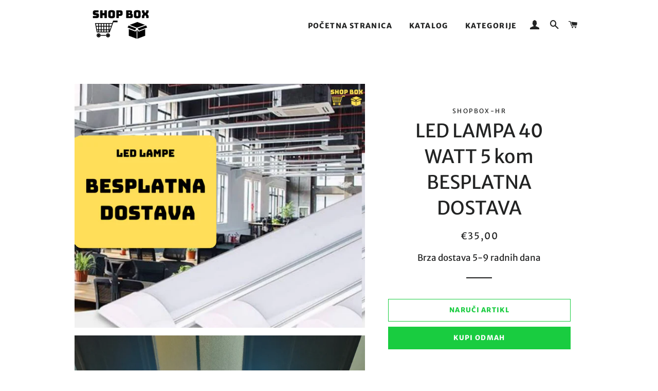

--- FILE ---
content_type: text/html; charset=utf-8
request_url: https://shopboxhr.com/products/led-lampa-40-watt-5-kom-220-kn-besplatna-dostava
body_size: 21171
content:
<!doctype html>
<html class="no-js" lang="hr">
<head>
<meta name="google-site-verification" content="RzKIQFWbqJ2D2FmAFBn03qNKCCL84GwefZYKrAMUj30" />
  <!-- Basic page needs ================================================== -->
  <meta charset="utf-8">
  <meta http-equiv="X-UA-Compatible" content="IE=edge,chrome=1">

  
    <link rel="shortcut icon" href="//shopboxhr.com/cdn/shop/files/favicon_32x32.png?v=1613681783" type="image/png" />
  

  <!-- Title and description ================================================== -->
  <title>
  LED LAMPA 40 WATT 5 kom BESPLATNA DOSTAVA &ndash; SHOPBOX-HR
  </title>

  
  <meta name="description" content="BESPLATNA DOSTAVA 🔴LED LAMPE 120 cm🔴 5 kom = 35 eur BESPLATNA DOSTAVA   5 KOM = 35 eur BESPLATNA DOSTAVA ➡Sve može R1 OPG TVRTKA OBRT UDRUGA SVE MOŽE R1 Ukoliko trebate R1 samo na sljedećem koraku u NAPOMENA  napišite ime tvrtke   OIB  i adresu   🔴 Zamijenite svoje stare lampesa novom superiornom tehnologijomPrestanite">
  

  <!-- Helpers ================================================== -->
  <!-- /snippets/social-meta-tags.liquid -->




<meta property="og:site_name" content="SHOPBOX-HR">
<meta property="og:url" content="https://shopboxhr.com/products/led-lampa-40-watt-5-kom-220-kn-besplatna-dostava">
<meta property="og:title" content="LED LAMPA 40 WATT 5 kom BESPLATNA DOSTAVA">
<meta property="og:type" content="product">
<meta property="og:description" content="BESPLATNA DOSTAVA 🔴LED LAMPE 120 cm🔴 5 kom = 35 eur BESPLATNA DOSTAVA   5 KOM = 35 eur BESPLATNA DOSTAVA ➡Sve može R1 OPG TVRTKA OBRT UDRUGA SVE MOŽE R1 Ukoliko trebate R1 samo na sljedećem koraku u NAPOMENA  napišite ime tvrtke   OIB  i adresu   🔴 Zamijenite svoje stare lampesa novom superiornom tehnologijomPrestanite">

  <meta property="og:price:amount" content="35,00">
  <meta property="og:price:currency" content="EUR">

<meta property="og:image" content="http://shopboxhr.com/cdn/shop/products/ttt_9cd08045-b86c-4461-8aef-850282feca44_1200x1200.png?v=1564310045"><meta property="og:image" content="http://shopboxhr.com/cdn/shop/products/IMG_20190213_081554_1_86f17ee0-0c0b-4b3a-b323-ca1e843645f1_1200x1200.jpg?v=1564310045"><meta property="og:image" content="http://shopboxhr.com/cdn/shop/products/IMG_20190216_173130_1_e4abc88a-bbe6-4f88-aace-33409f1a4057_1200x1200.jpg?v=1564310045">
<meta property="og:image:secure_url" content="https://shopboxhr.com/cdn/shop/products/ttt_9cd08045-b86c-4461-8aef-850282feca44_1200x1200.png?v=1564310045"><meta property="og:image:secure_url" content="https://shopboxhr.com/cdn/shop/products/IMG_20190213_081554_1_86f17ee0-0c0b-4b3a-b323-ca1e843645f1_1200x1200.jpg?v=1564310045"><meta property="og:image:secure_url" content="https://shopboxhr.com/cdn/shop/products/IMG_20190216_173130_1_e4abc88a-bbe6-4f88-aace-33409f1a4057_1200x1200.jpg?v=1564310045">


<meta name="twitter:card" content="summary_large_image">
<meta name="twitter:title" content="LED LAMPA 40 WATT 5 kom BESPLATNA DOSTAVA">
<meta name="twitter:description" content="BESPLATNA DOSTAVA 🔴LED LAMPE 120 cm🔴 5 kom = 35 eur BESPLATNA DOSTAVA   5 KOM = 35 eur BESPLATNA DOSTAVA ➡Sve može R1 OPG TVRTKA OBRT UDRUGA SVE MOŽE R1 Ukoliko trebate R1 samo na sljedećem koraku u NAPOMENA  napišite ime tvrtke   OIB  i adresu   🔴 Zamijenite svoje stare lampesa novom superiornom tehnologijomPrestanite">

  <link rel="canonical" href="https://shopboxhr.com/products/led-lampa-40-watt-5-kom-220-kn-besplatna-dostava">
  <meta name="viewport" content="width=device-width,initial-scale=1,shrink-to-fit=no">
  <meta name="theme-color" content="#19cc40">

  <!-- CSS ================================================== -->
  <link href="//shopboxhr.com/cdn/shop/t/3/assets/timber.scss.css?v=98517476780366534551759259356" rel="stylesheet" type="text/css" media="all" />
  <link href="//shopboxhr.com/cdn/shop/t/3/assets/theme.scss.css?v=29742541081055437731759259354" rel="stylesheet" type="text/css" media="all" />

  <!-- Sections ================================================== -->
  <script>
    window.theme = window.theme || {};
    theme.strings = {
      zoomClose: "Zatvori ( ESC)",
      zoomPrev: "Prošli",
      zoomNext: "Sljedeći",
      moneyFormat: "€{{amount_with_comma_separator}}",
      addressError: "Greška kod provjere adrese",
      addressNoResults: "Nema rezultata za ovu adresu",
      addressQueryLimit: "Translation missing: hr.home_page.map.address_query_limit_html",
      authError: "Ups, Google maps ima nekakvih problema ... pokušajte kasnije",
      cartEmpty: "Prazno",
      cartCookie: "Prihvatite kolačiće da biste nastavili kupovati",
      cartSavings: "Uštedili ste  [savings]"
    };
    theme.settings = {
      cartType: "page",
      gridType: "collage"
    };
  </script>

  <script src="//shopboxhr.com/cdn/shop/t/3/assets/jquery-2.2.3.min.js?v=58211863146907186831557076315" type="text/javascript"></script>

  <script src="//shopboxhr.com/cdn/shop/t/3/assets/lazysizes.min.js?v=37531750901115495291557076315" async="async"></script>

  <script src="//shopboxhr.com/cdn/shop/t/3/assets/theme.js?v=174319130872441689031560748940" defer="defer"></script>

  <!-- Header hook for plugins ================================================== -->
  <script>window.performance && window.performance.mark && window.performance.mark('shopify.content_for_header.start');</script><meta name="google-site-verification" content="RzKIQFWbqJ2D2FmAFBn03qNKCCL84GwefZYKrAMUj30">
<meta id="shopify-digital-wallet" name="shopify-digital-wallet" content="/22696230987/digital_wallets/dialog">
<link rel="alternate" type="application/json+oembed" href="https://shopboxhr.com/products/led-lampa-40-watt-5-kom-220-kn-besplatna-dostava.oembed">
<script async="async" src="/checkouts/internal/preloads.js?locale=hr-HR"></script>
<script id="shopify-features" type="application/json">{"accessToken":"b0922b06312b31493a4717864556e062","betas":["rich-media-storefront-analytics"],"domain":"shopboxhr.com","predictiveSearch":true,"shopId":22696230987,"locale":"hr"}</script>
<script>var Shopify = Shopify || {};
Shopify.shop = "shopbox-hr.myshopify.com";
Shopify.locale = "hr";
Shopify.currency = {"active":"EUR","rate":"1.0"};
Shopify.country = "HR";
Shopify.theme = {"name":"Brooklyn","id":72857485387,"schema_name":"Brooklyn","schema_version":"12.1.1","theme_store_id":730,"role":"main"};
Shopify.theme.handle = "null";
Shopify.theme.style = {"id":null,"handle":null};
Shopify.cdnHost = "shopboxhr.com/cdn";
Shopify.routes = Shopify.routes || {};
Shopify.routes.root = "/";</script>
<script type="module">!function(o){(o.Shopify=o.Shopify||{}).modules=!0}(window);</script>
<script>!function(o){function n(){var o=[];function n(){o.push(Array.prototype.slice.apply(arguments))}return n.q=o,n}var t=o.Shopify=o.Shopify||{};t.loadFeatures=n(),t.autoloadFeatures=n()}(window);</script>
<script id="shop-js-analytics" type="application/json">{"pageType":"product"}</script>
<script defer="defer" async type="module" src="//shopboxhr.com/cdn/shopifycloud/shop-js/modules/v2/client.init-shop-cart-sync_C5BV16lS.en.esm.js"></script>
<script defer="defer" async type="module" src="//shopboxhr.com/cdn/shopifycloud/shop-js/modules/v2/chunk.common_CygWptCX.esm.js"></script>
<script type="module">
  await import("//shopboxhr.com/cdn/shopifycloud/shop-js/modules/v2/client.init-shop-cart-sync_C5BV16lS.en.esm.js");
await import("//shopboxhr.com/cdn/shopifycloud/shop-js/modules/v2/chunk.common_CygWptCX.esm.js");

  window.Shopify.SignInWithShop?.initShopCartSync?.({"fedCMEnabled":true,"windoidEnabled":true});

</script>
<script>(function() {
  var isLoaded = false;
  function asyncLoad() {
    if (isLoaded) return;
    isLoaded = true;
    var urls = ["https:\/\/static.klaviyo.com\/onsite\/js\/klaviyo.js?company_id=NP2Ns6\u0026shop=shopbox-hr.myshopify.com","https:\/\/sticky.conversionbear.com\/script?app=sticky\u0026shop=shopbox-hr.myshopify.com","https:\/\/zooomyapps.com\/morelikethis\/ZooomyRelated.js?shop=shopbox-hr.myshopify.com","https:\/\/zooomyapps.com\/morelikethis\/ZooomyRelatedOrderCapture.js?shop=shopbox-hr.myshopify.com","https:\/\/reviews.enormapps.com\/product-reviews\/frontend\/embed.js?shop=shopbox-hr.myshopify.com","https:\/\/easygdpr.b-cdn.net\/v\/1553540745\/gdpr.min.js?shop=shopbox-hr.myshopify.com","https:\/\/cdn.shopify.com\/s\/files\/1\/0449\/2568\/1820\/t\/4\/assets\/booster_currency.js?v=1624978055\u0026shop=shopbox-hr.myshopify.com","https:\/\/firebasestorage.googleapis.com\/v0\/b\/postupsells.appspot.com\/o\/00000newGlobalScript.js?alt=media\u0026token=f66d38d8-1bea-4cf5-9ea3-3e24f5cdedb2\u0026shop=shopbox-hr.myshopify.com","https:\/\/cdn.shopify.com\/s\/files\/1\/0226\/9623\/0987\/t\/3\/assets\/booster_eu_cookie_22696230987.js?v=1681998937\u0026shop=shopbox-hr.myshopify.com"];
    for (var i = 0; i < urls.length; i++) {
      var s = document.createElement('script');
      s.type = 'text/javascript';
      s.async = true;
      s.src = urls[i];
      var x = document.getElementsByTagName('script')[0];
      x.parentNode.insertBefore(s, x);
    }
  };
  if(window.attachEvent) {
    window.attachEvent('onload', asyncLoad);
  } else {
    window.addEventListener('load', asyncLoad, false);
  }
})();</script>
<script id="__st">var __st={"a":22696230987,"offset":3600,"reqid":"a1db6131-3731-42cc-9d37-47261f789117-1768823604","pageurl":"shopboxhr.com\/products\/led-lampa-40-watt-5-kom-220-kn-besplatna-dostava","u":"e5b702d8c14b","p":"product","rtyp":"product","rid":3952662741067};</script>
<script>window.ShopifyPaypalV4VisibilityTracking = true;</script>
<script id="captcha-bootstrap">!function(){'use strict';const t='contact',e='account',n='new_comment',o=[[t,t],['blogs',n],['comments',n],[t,'customer']],c=[[e,'customer_login'],[e,'guest_login'],[e,'recover_customer_password'],[e,'create_customer']],r=t=>t.map((([t,e])=>`form[action*='/${t}']:not([data-nocaptcha='true']) input[name='form_type'][value='${e}']`)).join(','),a=t=>()=>t?[...document.querySelectorAll(t)].map((t=>t.form)):[];function s(){const t=[...o],e=r(t);return a(e)}const i='password',u='form_key',d=['recaptcha-v3-token','g-recaptcha-response','h-captcha-response',i],f=()=>{try{return window.sessionStorage}catch{return}},m='__shopify_v',_=t=>t.elements[u];function p(t,e,n=!1){try{const o=window.sessionStorage,c=JSON.parse(o.getItem(e)),{data:r}=function(t){const{data:e,action:n}=t;return t[m]||n?{data:e,action:n}:{data:t,action:n}}(c);for(const[e,n]of Object.entries(r))t.elements[e]&&(t.elements[e].value=n);n&&o.removeItem(e)}catch(o){console.error('form repopulation failed',{error:o})}}const l='form_type',E='cptcha';function T(t){t.dataset[E]=!0}const w=window,h=w.document,L='Shopify',v='ce_forms',y='captcha';let A=!1;((t,e)=>{const n=(g='f06e6c50-85a8-45c8-87d0-21a2b65856fe',I='https://cdn.shopify.com/shopifycloud/storefront-forms-hcaptcha/ce_storefront_forms_captcha_hcaptcha.v1.5.2.iife.js',D={infoText:'Zaštićeno sustavom hCaptcha',privacyText:'Zaštita privatnosti',termsText:'Uvjeti'},(t,e,n)=>{const o=w[L][v],c=o.bindForm;if(c)return c(t,g,e,D).then(n);var r;o.q.push([[t,g,e,D],n]),r=I,A||(h.body.append(Object.assign(h.createElement('script'),{id:'captcha-provider',async:!0,src:r})),A=!0)});var g,I,D;w[L]=w[L]||{},w[L][v]=w[L][v]||{},w[L][v].q=[],w[L][y]=w[L][y]||{},w[L][y].protect=function(t,e){n(t,void 0,e),T(t)},Object.freeze(w[L][y]),function(t,e,n,w,h,L){const[v,y,A,g]=function(t,e,n){const i=e?o:[],u=t?c:[],d=[...i,...u],f=r(d),m=r(i),_=r(d.filter((([t,e])=>n.includes(e))));return[a(f),a(m),a(_),s()]}(w,h,L),I=t=>{const e=t.target;return e instanceof HTMLFormElement?e:e&&e.form},D=t=>v().includes(t);t.addEventListener('submit',(t=>{const e=I(t);if(!e)return;const n=D(e)&&!e.dataset.hcaptchaBound&&!e.dataset.recaptchaBound,o=_(e),c=g().includes(e)&&(!o||!o.value);(n||c)&&t.preventDefault(),c&&!n&&(function(t){try{if(!f())return;!function(t){const e=f();if(!e)return;const n=_(t);if(!n)return;const o=n.value;o&&e.removeItem(o)}(t);const e=Array.from(Array(32),(()=>Math.random().toString(36)[2])).join('');!function(t,e){_(t)||t.append(Object.assign(document.createElement('input'),{type:'hidden',name:u})),t.elements[u].value=e}(t,e),function(t,e){const n=f();if(!n)return;const o=[...t.querySelectorAll(`input[type='${i}']`)].map((({name:t})=>t)),c=[...d,...o],r={};for(const[a,s]of new FormData(t).entries())c.includes(a)||(r[a]=s);n.setItem(e,JSON.stringify({[m]:1,action:t.action,data:r}))}(t,e)}catch(e){console.error('failed to persist form',e)}}(e),e.submit())}));const S=(t,e)=>{t&&!t.dataset[E]&&(n(t,e.some((e=>e===t))),T(t))};for(const o of['focusin','change'])t.addEventListener(o,(t=>{const e=I(t);D(e)&&S(e,y())}));const B=e.get('form_key'),M=e.get(l),P=B&&M;t.addEventListener('DOMContentLoaded',(()=>{const t=y();if(P)for(const e of t)e.elements[l].value===M&&p(e,B);[...new Set([...A(),...v().filter((t=>'true'===t.dataset.shopifyCaptcha))])].forEach((e=>S(e,t)))}))}(h,new URLSearchParams(w.location.search),n,t,e,['guest_login'])})(!0,!0)}();</script>
<script integrity="sha256-4kQ18oKyAcykRKYeNunJcIwy7WH5gtpwJnB7kiuLZ1E=" data-source-attribution="shopify.loadfeatures" defer="defer" src="//shopboxhr.com/cdn/shopifycloud/storefront/assets/storefront/load_feature-a0a9edcb.js" crossorigin="anonymous"></script>
<script data-source-attribution="shopify.dynamic_checkout.dynamic.init">var Shopify=Shopify||{};Shopify.PaymentButton=Shopify.PaymentButton||{isStorefrontPortableWallets:!0,init:function(){window.Shopify.PaymentButton.init=function(){};var t=document.createElement("script");t.src="https://shopboxhr.com/cdn/shopifycloud/portable-wallets/latest/portable-wallets.hr.js",t.type="module",document.head.appendChild(t)}};
</script>
<script data-source-attribution="shopify.dynamic_checkout.buyer_consent">
  function portableWalletsHideBuyerConsent(e){var t=document.getElementById("shopify-buyer-consent"),n=document.getElementById("shopify-subscription-policy-button");t&&n&&(t.classList.add("hidden"),t.setAttribute("aria-hidden","true"),n.removeEventListener("click",e))}function portableWalletsShowBuyerConsent(e){var t=document.getElementById("shopify-buyer-consent"),n=document.getElementById("shopify-subscription-policy-button");t&&n&&(t.classList.remove("hidden"),t.removeAttribute("aria-hidden"),n.addEventListener("click",e))}window.Shopify?.PaymentButton&&(window.Shopify.PaymentButton.hideBuyerConsent=portableWalletsHideBuyerConsent,window.Shopify.PaymentButton.showBuyerConsent=portableWalletsShowBuyerConsent);
</script>
<script>
  function portableWalletsCleanup(e){e&&e.src&&console.error("Failed to load portable wallets script "+e.src);var t=document.querySelectorAll("shopify-accelerated-checkout .shopify-payment-button__skeleton, shopify-accelerated-checkout-cart .wallet-cart-button__skeleton"),e=document.getElementById("shopify-buyer-consent");for(let e=0;e<t.length;e++)t[e].remove();e&&e.remove()}function portableWalletsNotLoadedAsModule(e){e instanceof ErrorEvent&&"string"==typeof e.message&&e.message.includes("import.meta")&&"string"==typeof e.filename&&e.filename.includes("portable-wallets")&&(window.removeEventListener("error",portableWalletsNotLoadedAsModule),window.Shopify.PaymentButton.failedToLoad=e,"loading"===document.readyState?document.addEventListener("DOMContentLoaded",window.Shopify.PaymentButton.init):window.Shopify.PaymentButton.init())}window.addEventListener("error",portableWalletsNotLoadedAsModule);
</script>

<script type="module" src="https://shopboxhr.com/cdn/shopifycloud/portable-wallets/latest/portable-wallets.hr.js" onError="portableWalletsCleanup(this)" crossorigin="anonymous"></script>
<script nomodule>
  document.addEventListener("DOMContentLoaded", portableWalletsCleanup);
</script>

<link id="shopify-accelerated-checkout-styles" rel="stylesheet" media="screen" href="https://shopboxhr.com/cdn/shopifycloud/portable-wallets/latest/accelerated-checkout-backwards-compat.css" crossorigin="anonymous">
<style id="shopify-accelerated-checkout-cart">
        #shopify-buyer-consent {
  margin-top: 1em;
  display: inline-block;
  width: 100%;
}

#shopify-buyer-consent.hidden {
  display: none;
}

#shopify-subscription-policy-button {
  background: none;
  border: none;
  padding: 0;
  text-decoration: underline;
  font-size: inherit;
  cursor: pointer;
}

#shopify-subscription-policy-button::before {
  box-shadow: none;
}

      </style>

<script>window.performance && window.performance.mark && window.performance.mark('shopify.content_for_header.end');</script>

  <script src="//shopboxhr.com/cdn/shop/t/3/assets/modernizr.min.js?v=21391054748206432451557076315" type="text/javascript"></script>

  
  


  <script src="https://manychat.com/static/js/shopify.js?account_id=2046929892040514" id="manychat-header" defer="defer"></script>


  

  

  

  
    <script type="text/javascript">
      try {
        window.EasyGdprSettings = "{\"cookie_banner\":true,\"cookie_banner_cookiename\":\"\",\"cookie_banner_settings\":{\"restrict_eu\":true,\"font_family\":\"#default\",\"language_detection\":\"country\",\"button_text_color\":{},\"pp_url\":\"https:\/\/shopbox-hr.myshopify.com\/pages\/izjava-o-privatnosti\",\"banner_color\":{\"opacity\":1,\"hexcode\":\"#000000\"},\"button_color\":{\"opacity\":1,\"hexcode\":\"#f1d600\"},\"langmodes\":{\"policy_link_text\":\"#multilang\",\"message\":\"#multilang\",\"dismiss_button_text\":\"#multilang\"},\"banner_text_color\":{}},\"current_theme\":\"brooklyn\",\"custom_button_position\":\"\",\"eg_display\":[\"login\",\"account\"],\"enabled\":true,\"restrict_eu\":true,\"texts\":{}}";
      } catch (error) {}
    </script>
  




<script src="https://cdn.shopify.com/extensions/8d2c31d3-a828-4daf-820f-80b7f8e01c39/nova-eu-cookie-bar-gdpr-4/assets/nova-cookie-app-embed.js" type="text/javascript" defer="defer"></script>
<link href="https://cdn.shopify.com/extensions/8d2c31d3-a828-4daf-820f-80b7f8e01c39/nova-eu-cookie-bar-gdpr-4/assets/nova-cookie.css" rel="stylesheet" type="text/css" media="all">
<script src="https://cdn.shopify.com/extensions/a9a32278-85fd-435d-a2e4-15afbc801656/nova-multi-currency-converter-1/assets/nova-cur-app-embed.js" type="text/javascript" defer="defer"></script>
<link href="https://cdn.shopify.com/extensions/a9a32278-85fd-435d-a2e4-15afbc801656/nova-multi-currency-converter-1/assets/nova-cur.css" rel="stylesheet" type="text/css" media="all">
<link href="https://monorail-edge.shopifysvc.com" rel="dns-prefetch">
<script>(function(){if ("sendBeacon" in navigator && "performance" in window) {try {var session_token_from_headers = performance.getEntriesByType('navigation')[0].serverTiming.find(x => x.name == '_s').description;} catch {var session_token_from_headers = undefined;}var session_cookie_matches = document.cookie.match(/_shopify_s=([^;]*)/);var session_token_from_cookie = session_cookie_matches && session_cookie_matches.length === 2 ? session_cookie_matches[1] : "";var session_token = session_token_from_headers || session_token_from_cookie || "";function handle_abandonment_event(e) {var entries = performance.getEntries().filter(function(entry) {return /monorail-edge.shopifysvc.com/.test(entry.name);});if (!window.abandonment_tracked && entries.length === 0) {window.abandonment_tracked = true;var currentMs = Date.now();var navigation_start = performance.timing.navigationStart;var payload = {shop_id: 22696230987,url: window.location.href,navigation_start,duration: currentMs - navigation_start,session_token,page_type: "product"};window.navigator.sendBeacon("https://monorail-edge.shopifysvc.com/v1/produce", JSON.stringify({schema_id: "online_store_buyer_site_abandonment/1.1",payload: payload,metadata: {event_created_at_ms: currentMs,event_sent_at_ms: currentMs}}));}}window.addEventListener('pagehide', handle_abandonment_event);}}());</script>
<script id="web-pixels-manager-setup">(function e(e,d,r,n,o){if(void 0===o&&(o={}),!Boolean(null===(a=null===(i=window.Shopify)||void 0===i?void 0:i.analytics)||void 0===a?void 0:a.replayQueue)){var i,a;window.Shopify=window.Shopify||{};var t=window.Shopify;t.analytics=t.analytics||{};var s=t.analytics;s.replayQueue=[],s.publish=function(e,d,r){return s.replayQueue.push([e,d,r]),!0};try{self.performance.mark("wpm:start")}catch(e){}var l=function(){var e={modern:/Edge?\/(1{2}[4-9]|1[2-9]\d|[2-9]\d{2}|\d{4,})\.\d+(\.\d+|)|Firefox\/(1{2}[4-9]|1[2-9]\d|[2-9]\d{2}|\d{4,})\.\d+(\.\d+|)|Chrom(ium|e)\/(9{2}|\d{3,})\.\d+(\.\d+|)|(Maci|X1{2}).+ Version\/(15\.\d+|(1[6-9]|[2-9]\d|\d{3,})\.\d+)([,.]\d+|)( \(\w+\)|)( Mobile\/\w+|) Safari\/|Chrome.+OPR\/(9{2}|\d{3,})\.\d+\.\d+|(CPU[ +]OS|iPhone[ +]OS|CPU[ +]iPhone|CPU IPhone OS|CPU iPad OS)[ +]+(15[._]\d+|(1[6-9]|[2-9]\d|\d{3,})[._]\d+)([._]\d+|)|Android:?[ /-](13[3-9]|1[4-9]\d|[2-9]\d{2}|\d{4,})(\.\d+|)(\.\d+|)|Android.+Firefox\/(13[5-9]|1[4-9]\d|[2-9]\d{2}|\d{4,})\.\d+(\.\d+|)|Android.+Chrom(ium|e)\/(13[3-9]|1[4-9]\d|[2-9]\d{2}|\d{4,})\.\d+(\.\d+|)|SamsungBrowser\/([2-9]\d|\d{3,})\.\d+/,legacy:/Edge?\/(1[6-9]|[2-9]\d|\d{3,})\.\d+(\.\d+|)|Firefox\/(5[4-9]|[6-9]\d|\d{3,})\.\d+(\.\d+|)|Chrom(ium|e)\/(5[1-9]|[6-9]\d|\d{3,})\.\d+(\.\d+|)([\d.]+$|.*Safari\/(?![\d.]+ Edge\/[\d.]+$))|(Maci|X1{2}).+ Version\/(10\.\d+|(1[1-9]|[2-9]\d|\d{3,})\.\d+)([,.]\d+|)( \(\w+\)|)( Mobile\/\w+|) Safari\/|Chrome.+OPR\/(3[89]|[4-9]\d|\d{3,})\.\d+\.\d+|(CPU[ +]OS|iPhone[ +]OS|CPU[ +]iPhone|CPU IPhone OS|CPU iPad OS)[ +]+(10[._]\d+|(1[1-9]|[2-9]\d|\d{3,})[._]\d+)([._]\d+|)|Android:?[ /-](13[3-9]|1[4-9]\d|[2-9]\d{2}|\d{4,})(\.\d+|)(\.\d+|)|Mobile Safari.+OPR\/([89]\d|\d{3,})\.\d+\.\d+|Android.+Firefox\/(13[5-9]|1[4-9]\d|[2-9]\d{2}|\d{4,})\.\d+(\.\d+|)|Android.+Chrom(ium|e)\/(13[3-9]|1[4-9]\d|[2-9]\d{2}|\d{4,})\.\d+(\.\d+|)|Android.+(UC? ?Browser|UCWEB|U3)[ /]?(15\.([5-9]|\d{2,})|(1[6-9]|[2-9]\d|\d{3,})\.\d+)\.\d+|SamsungBrowser\/(5\.\d+|([6-9]|\d{2,})\.\d+)|Android.+MQ{2}Browser\/(14(\.(9|\d{2,})|)|(1[5-9]|[2-9]\d|\d{3,})(\.\d+|))(\.\d+|)|K[Aa][Ii]OS\/(3\.\d+|([4-9]|\d{2,})\.\d+)(\.\d+|)/},d=e.modern,r=e.legacy,n=navigator.userAgent;return n.match(d)?"modern":n.match(r)?"legacy":"unknown"}(),u="modern"===l?"modern":"legacy",c=(null!=n?n:{modern:"",legacy:""})[u],f=function(e){return[e.baseUrl,"/wpm","/b",e.hashVersion,"modern"===e.buildTarget?"m":"l",".js"].join("")}({baseUrl:d,hashVersion:r,buildTarget:u}),m=function(e){var d=e.version,r=e.bundleTarget,n=e.surface,o=e.pageUrl,i=e.monorailEndpoint;return{emit:function(e){var a=e.status,t=e.errorMsg,s=(new Date).getTime(),l=JSON.stringify({metadata:{event_sent_at_ms:s},events:[{schema_id:"web_pixels_manager_load/3.1",payload:{version:d,bundle_target:r,page_url:o,status:a,surface:n,error_msg:t},metadata:{event_created_at_ms:s}}]});if(!i)return console&&console.warn&&console.warn("[Web Pixels Manager] No Monorail endpoint provided, skipping logging."),!1;try{return self.navigator.sendBeacon.bind(self.navigator)(i,l)}catch(e){}var u=new XMLHttpRequest;try{return u.open("POST",i,!0),u.setRequestHeader("Content-Type","text/plain"),u.send(l),!0}catch(e){return console&&console.warn&&console.warn("[Web Pixels Manager] Got an unhandled error while logging to Monorail."),!1}}}}({version:r,bundleTarget:l,surface:e.surface,pageUrl:self.location.href,monorailEndpoint:e.monorailEndpoint});try{o.browserTarget=l,function(e){var d=e.src,r=e.async,n=void 0===r||r,o=e.onload,i=e.onerror,a=e.sri,t=e.scriptDataAttributes,s=void 0===t?{}:t,l=document.createElement("script"),u=document.querySelector("head"),c=document.querySelector("body");if(l.async=n,l.src=d,a&&(l.integrity=a,l.crossOrigin="anonymous"),s)for(var f in s)if(Object.prototype.hasOwnProperty.call(s,f))try{l.dataset[f]=s[f]}catch(e){}if(o&&l.addEventListener("load",o),i&&l.addEventListener("error",i),u)u.appendChild(l);else{if(!c)throw new Error("Did not find a head or body element to append the script");c.appendChild(l)}}({src:f,async:!0,onload:function(){if(!function(){var e,d;return Boolean(null===(d=null===(e=window.Shopify)||void 0===e?void 0:e.analytics)||void 0===d?void 0:d.initialized)}()){var d=window.webPixelsManager.init(e)||void 0;if(d){var r=window.Shopify.analytics;r.replayQueue.forEach((function(e){var r=e[0],n=e[1],o=e[2];d.publishCustomEvent(r,n,o)})),r.replayQueue=[],r.publish=d.publishCustomEvent,r.visitor=d.visitor,r.initialized=!0}}},onerror:function(){return m.emit({status:"failed",errorMsg:"".concat(f," has failed to load")})},sri:function(e){var d=/^sha384-[A-Za-z0-9+/=]+$/;return"string"==typeof e&&d.test(e)}(c)?c:"",scriptDataAttributes:o}),m.emit({status:"loading"})}catch(e){m.emit({status:"failed",errorMsg:(null==e?void 0:e.message)||"Unknown error"})}}})({shopId: 22696230987,storefrontBaseUrl: "https://shopboxhr.com",extensionsBaseUrl: "https://extensions.shopifycdn.com/cdn/shopifycloud/web-pixels-manager",monorailEndpoint: "https://monorail-edge.shopifysvc.com/unstable/produce_batch",surface: "storefront-renderer",enabledBetaFlags: ["2dca8a86"],webPixelsConfigList: [{"id":"451903815","configuration":"{\"pixel_id\":\"1229791840492486\",\"pixel_type\":\"facebook_pixel\"}","eventPayloadVersion":"v1","runtimeContext":"OPEN","scriptVersion":"ca16bc87fe92b6042fbaa3acc2fbdaa6","type":"APP","apiClientId":2329312,"privacyPurposes":["ANALYTICS","MARKETING","SALE_OF_DATA"],"dataSharingAdjustments":{"protectedCustomerApprovalScopes":["read_customer_address","read_customer_email","read_customer_name","read_customer_personal_data","read_customer_phone"]}},{"id":"156500295","eventPayloadVersion":"v1","runtimeContext":"LAX","scriptVersion":"1","type":"CUSTOM","privacyPurposes":["MARKETING"],"name":"Meta pixel (migrated)"},{"id":"188907847","eventPayloadVersion":"v1","runtimeContext":"LAX","scriptVersion":"1","type":"CUSTOM","privacyPurposes":["ANALYTICS"],"name":"Google Analytics tag (migrated)"},{"id":"shopify-app-pixel","configuration":"{}","eventPayloadVersion":"v1","runtimeContext":"STRICT","scriptVersion":"0450","apiClientId":"shopify-pixel","type":"APP","privacyPurposes":["ANALYTICS","MARKETING"]},{"id":"shopify-custom-pixel","eventPayloadVersion":"v1","runtimeContext":"LAX","scriptVersion":"0450","apiClientId":"shopify-pixel","type":"CUSTOM","privacyPurposes":["ANALYTICS","MARKETING"]}],isMerchantRequest: false,initData: {"shop":{"name":"SHOPBOX-HR","paymentSettings":{"currencyCode":"EUR"},"myshopifyDomain":"shopbox-hr.myshopify.com","countryCode":"HR","storefrontUrl":"https:\/\/shopboxhr.com"},"customer":null,"cart":null,"checkout":null,"productVariants":[{"price":{"amount":35.0,"currencyCode":"EUR"},"product":{"title":"LED LAMPA 40 WATT 5 kom BESPLATNA DOSTAVA","vendor":"SHOPBOX-HR","id":"3952662741067","untranslatedTitle":"LED LAMPA 40 WATT 5 kom BESPLATNA DOSTAVA","url":"\/products\/led-lampa-40-watt-5-kom-220-kn-besplatna-dostava","type":""},"id":"29625007112267","image":{"src":"\/\/shopboxhr.com\/cdn\/shop\/products\/ttt_9cd08045-b86c-4461-8aef-850282feca44.png?v=1564310045"},"sku":"","title":"Default Title","untranslatedTitle":"Default Title"}],"purchasingCompany":null},},"https://shopboxhr.com/cdn","fcfee988w5aeb613cpc8e4bc33m6693e112",{"modern":"","legacy":""},{"shopId":"22696230987","storefrontBaseUrl":"https:\/\/shopboxhr.com","extensionBaseUrl":"https:\/\/extensions.shopifycdn.com\/cdn\/shopifycloud\/web-pixels-manager","surface":"storefront-renderer","enabledBetaFlags":"[\"2dca8a86\"]","isMerchantRequest":"false","hashVersion":"fcfee988w5aeb613cpc8e4bc33m6693e112","publish":"custom","events":"[[\"page_viewed\",{}],[\"product_viewed\",{\"productVariant\":{\"price\":{\"amount\":35.0,\"currencyCode\":\"EUR\"},\"product\":{\"title\":\"LED LAMPA 40 WATT 5 kom BESPLATNA DOSTAVA\",\"vendor\":\"SHOPBOX-HR\",\"id\":\"3952662741067\",\"untranslatedTitle\":\"LED LAMPA 40 WATT 5 kom BESPLATNA DOSTAVA\",\"url\":\"\/products\/led-lampa-40-watt-5-kom-220-kn-besplatna-dostava\",\"type\":\"\"},\"id\":\"29625007112267\",\"image\":{\"src\":\"\/\/shopboxhr.com\/cdn\/shop\/products\/ttt_9cd08045-b86c-4461-8aef-850282feca44.png?v=1564310045\"},\"sku\":\"\",\"title\":\"Default Title\",\"untranslatedTitle\":\"Default Title\"}}]]"});</script><script>
  window.ShopifyAnalytics = window.ShopifyAnalytics || {};
  window.ShopifyAnalytics.meta = window.ShopifyAnalytics.meta || {};
  window.ShopifyAnalytics.meta.currency = 'EUR';
  var meta = {"product":{"id":3952662741067,"gid":"gid:\/\/shopify\/Product\/3952662741067","vendor":"SHOPBOX-HR","type":"","handle":"led-lampa-40-watt-5-kom-220-kn-besplatna-dostava","variants":[{"id":29625007112267,"price":3500,"name":"LED LAMPA 40 WATT 5 kom BESPLATNA DOSTAVA","public_title":null,"sku":""}],"remote":false},"page":{"pageType":"product","resourceType":"product","resourceId":3952662741067,"requestId":"a1db6131-3731-42cc-9d37-47261f789117-1768823604"}};
  for (var attr in meta) {
    window.ShopifyAnalytics.meta[attr] = meta[attr];
  }
</script>
<script class="analytics">
  (function () {
    var customDocumentWrite = function(content) {
      var jquery = null;

      if (window.jQuery) {
        jquery = window.jQuery;
      } else if (window.Checkout && window.Checkout.$) {
        jquery = window.Checkout.$;
      }

      if (jquery) {
        jquery('body').append(content);
      }
    };

    var hasLoggedConversion = function(token) {
      if (token) {
        return document.cookie.indexOf('loggedConversion=' + token) !== -1;
      }
      return false;
    }

    var setCookieIfConversion = function(token) {
      if (token) {
        var twoMonthsFromNow = new Date(Date.now());
        twoMonthsFromNow.setMonth(twoMonthsFromNow.getMonth() + 2);

        document.cookie = 'loggedConversion=' + token + '; expires=' + twoMonthsFromNow;
      }
    }

    var trekkie = window.ShopifyAnalytics.lib = window.trekkie = window.trekkie || [];
    if (trekkie.integrations) {
      return;
    }
    trekkie.methods = [
      'identify',
      'page',
      'ready',
      'track',
      'trackForm',
      'trackLink'
    ];
    trekkie.factory = function(method) {
      return function() {
        var args = Array.prototype.slice.call(arguments);
        args.unshift(method);
        trekkie.push(args);
        return trekkie;
      };
    };
    for (var i = 0; i < trekkie.methods.length; i++) {
      var key = trekkie.methods[i];
      trekkie[key] = trekkie.factory(key);
    }
    trekkie.load = function(config) {
      trekkie.config = config || {};
      trekkie.config.initialDocumentCookie = document.cookie;
      var first = document.getElementsByTagName('script')[0];
      var script = document.createElement('script');
      script.type = 'text/javascript';
      script.onerror = function(e) {
        var scriptFallback = document.createElement('script');
        scriptFallback.type = 'text/javascript';
        scriptFallback.onerror = function(error) {
                var Monorail = {
      produce: function produce(monorailDomain, schemaId, payload) {
        var currentMs = new Date().getTime();
        var event = {
          schema_id: schemaId,
          payload: payload,
          metadata: {
            event_created_at_ms: currentMs,
            event_sent_at_ms: currentMs
          }
        };
        return Monorail.sendRequest("https://" + monorailDomain + "/v1/produce", JSON.stringify(event));
      },
      sendRequest: function sendRequest(endpointUrl, payload) {
        // Try the sendBeacon API
        if (window && window.navigator && typeof window.navigator.sendBeacon === 'function' && typeof window.Blob === 'function' && !Monorail.isIos12()) {
          var blobData = new window.Blob([payload], {
            type: 'text/plain'
          });

          if (window.navigator.sendBeacon(endpointUrl, blobData)) {
            return true;
          } // sendBeacon was not successful

        } // XHR beacon

        var xhr = new XMLHttpRequest();

        try {
          xhr.open('POST', endpointUrl);
          xhr.setRequestHeader('Content-Type', 'text/plain');
          xhr.send(payload);
        } catch (e) {
          console.log(e);
        }

        return false;
      },
      isIos12: function isIos12() {
        return window.navigator.userAgent.lastIndexOf('iPhone; CPU iPhone OS 12_') !== -1 || window.navigator.userAgent.lastIndexOf('iPad; CPU OS 12_') !== -1;
      }
    };
    Monorail.produce('monorail-edge.shopifysvc.com',
      'trekkie_storefront_load_errors/1.1',
      {shop_id: 22696230987,
      theme_id: 72857485387,
      app_name: "storefront",
      context_url: window.location.href,
      source_url: "//shopboxhr.com/cdn/s/trekkie.storefront.cd680fe47e6c39ca5d5df5f0a32d569bc48c0f27.min.js"});

        };
        scriptFallback.async = true;
        scriptFallback.src = '//shopboxhr.com/cdn/s/trekkie.storefront.cd680fe47e6c39ca5d5df5f0a32d569bc48c0f27.min.js';
        first.parentNode.insertBefore(scriptFallback, first);
      };
      script.async = true;
      script.src = '//shopboxhr.com/cdn/s/trekkie.storefront.cd680fe47e6c39ca5d5df5f0a32d569bc48c0f27.min.js';
      first.parentNode.insertBefore(script, first);
    };
    trekkie.load(
      {"Trekkie":{"appName":"storefront","development":false,"defaultAttributes":{"shopId":22696230987,"isMerchantRequest":null,"themeId":72857485387,"themeCityHash":"7296380556258768142","contentLanguage":"hr","currency":"EUR","eventMetadataId":"d187f135-ba7e-43c2-b6dd-ed6779beae8e"},"isServerSideCookieWritingEnabled":true,"monorailRegion":"shop_domain","enabledBetaFlags":["65f19447"]},"Session Attribution":{},"S2S":{"facebookCapiEnabled":true,"source":"trekkie-storefront-renderer","apiClientId":580111}}
    );

    var loaded = false;
    trekkie.ready(function() {
      if (loaded) return;
      loaded = true;

      window.ShopifyAnalytics.lib = window.trekkie;

      var originalDocumentWrite = document.write;
      document.write = customDocumentWrite;
      try { window.ShopifyAnalytics.merchantGoogleAnalytics.call(this); } catch(error) {};
      document.write = originalDocumentWrite;

      window.ShopifyAnalytics.lib.page(null,{"pageType":"product","resourceType":"product","resourceId":3952662741067,"requestId":"a1db6131-3731-42cc-9d37-47261f789117-1768823604","shopifyEmitted":true});

      var match = window.location.pathname.match(/checkouts\/(.+)\/(thank_you|post_purchase)/)
      var token = match? match[1]: undefined;
      if (!hasLoggedConversion(token)) {
        setCookieIfConversion(token);
        window.ShopifyAnalytics.lib.track("Viewed Product",{"currency":"EUR","variantId":29625007112267,"productId":3952662741067,"productGid":"gid:\/\/shopify\/Product\/3952662741067","name":"LED LAMPA 40 WATT 5 kom BESPLATNA DOSTAVA","price":"35.00","sku":"","brand":"SHOPBOX-HR","variant":null,"category":"","nonInteraction":true,"remote":false},undefined,undefined,{"shopifyEmitted":true});
      window.ShopifyAnalytics.lib.track("monorail:\/\/trekkie_storefront_viewed_product\/1.1",{"currency":"EUR","variantId":29625007112267,"productId":3952662741067,"productGid":"gid:\/\/shopify\/Product\/3952662741067","name":"LED LAMPA 40 WATT 5 kom BESPLATNA DOSTAVA","price":"35.00","sku":"","brand":"SHOPBOX-HR","variant":null,"category":"","nonInteraction":true,"remote":false,"referer":"https:\/\/shopboxhr.com\/products\/led-lampa-40-watt-5-kom-220-kn-besplatna-dostava"});
      }
    });


        var eventsListenerScript = document.createElement('script');
        eventsListenerScript.async = true;
        eventsListenerScript.src = "//shopboxhr.com/cdn/shopifycloud/storefront/assets/shop_events_listener-3da45d37.js";
        document.getElementsByTagName('head')[0].appendChild(eventsListenerScript);

})();</script>
  <script>
  if (!window.ga || (window.ga && typeof window.ga !== 'function')) {
    window.ga = function ga() {
      (window.ga.q = window.ga.q || []).push(arguments);
      if (window.Shopify && window.Shopify.analytics && typeof window.Shopify.analytics.publish === 'function') {
        window.Shopify.analytics.publish("ga_stub_called", {}, {sendTo: "google_osp_migration"});
      }
      console.error("Shopify's Google Analytics stub called with:", Array.from(arguments), "\nSee https://help.shopify.com/manual/promoting-marketing/pixels/pixel-migration#google for more information.");
    };
    if (window.Shopify && window.Shopify.analytics && typeof window.Shopify.analytics.publish === 'function') {
      window.Shopify.analytics.publish("ga_stub_initialized", {}, {sendTo: "google_osp_migration"});
    }
  }
</script>
<script
  defer
  src="https://shopboxhr.com/cdn/shopifycloud/perf-kit/shopify-perf-kit-3.0.4.min.js"
  data-application="storefront-renderer"
  data-shop-id="22696230987"
  data-render-region="gcp-us-east1"
  data-page-type="product"
  data-theme-instance-id="72857485387"
  data-theme-name="Brooklyn"
  data-theme-version="12.1.1"
  data-monorail-region="shop_domain"
  data-resource-timing-sampling-rate="10"
  data-shs="true"
  data-shs-beacon="true"
  data-shs-export-with-fetch="true"
  data-shs-logs-sample-rate="1"
  data-shs-beacon-endpoint="https://shopboxhr.com/api/collect"
></script>
</head>


<body id="led-lampa-40-watt-5-kom-besplatna-dostava" class="template-product">

  <div id="shopify-section-header" class="shopify-section"><style>
  .site-header__logo img {
    max-width: 180px;
  }

  @media screen and (max-width: 768px) {
    .site-header__logo img {
      max-width: 100%;
    }
  }
</style>

<div data-section-id="header" data-section-type="header-section" data-template="product">
  <div id="NavDrawer" class="drawer drawer--left">
      <div class="drawer__inner drawer-left__inner">

    

    <ul class="mobile-nav">
      
        

          <li class="mobile-nav__item">
            <a
              href="/"
              class="mobile-nav__link"
              >
                Početna stranica 
            </a>
          </li>

        
      
        

          <li class="mobile-nav__item">
            <a
              href="/collections/all"
              class="mobile-nav__link"
              >
                Katalog
            </a>
          </li>

        
      
        

          <li class="mobile-nav__item">
            <a
              href="/collections"
              class="mobile-nav__link"
              >
                Kategorije 
            </a>
          </li>

        
      
      
      <li class="mobile-nav__spacer"></li>

      
      
        
          <li class="mobile-nav__item mobile-nav__item--secondary">
            <a href="https://shopify.com/22696230987/account?locale=hr&amp;region_country=HR" id="customer_login_link">Odjavite se</a>
          </li>
          <li class="mobile-nav__item mobile-nav__item--secondary">
            <a href="https://shopify.com/22696230987/account?locale=hr" id="customer_register_link">Stvori račun</a>
          </li>
        
      
      
        <li class="mobile-nav__item mobile-nav__item--secondary"><a href="/pages/izjava-o-privatnosti">Opći uvjeti poslovanja i izjava o privatnosti</a></li>
      
        <li class="mobile-nav__item mobile-nav__item--secondary"><a href="/pages/nacin-placanja">Način plaćanja</a></li>
      
        <li class="mobile-nav__item mobile-nav__item--secondary"><a href="/pages/o-nama">O nama</a></li>
      
        <li class="mobile-nav__item mobile-nav__item--secondary"><a href="/pages/kontaktirajte-nas-u-shop-box">Kontaktirajte nas</a></li>
      
        <li class="mobile-nav__item mobile-nav__item--secondary"><a href="/blogs/novosti-blog">Blog</a></li>
      
    </ul>
    <!-- //mobile-nav -->
  </div>


  </div>
  <div class="header-container drawer__header-container">
    <div class="header-wrapper hero__header">
      
        
      

      <header class="site-header" role="banner">
        <div class="wrapper">
          <div class="grid--full grid--table">
            <div class="grid__item large--hide large--one-sixth one-quarter">
              <div class="site-nav--open site-nav--mobile">
                <button type="button" class="icon-fallback-text site-nav__link site-nav__link--burger js-drawer-open-button-left" aria-controls="NavDrawer">
                  <span class="burger-icon burger-icon--top"></span>
                  <span class="burger-icon burger-icon--mid"></span>
                  <span class="burger-icon burger-icon--bottom"></span>
                  <span class="fallback-text">Navigacija</span>
                </button>
              </div>
            </div>
            <div class="grid__item large--one-third medium-down--one-half">
              
              
                <div class="h1 site-header__logo large--left" itemscope itemtype="http://schema.org/Organization">
              
                

                
                  <a href="/" itemprop="url" class="site-header__logo-link">
                     <img src="//shopboxhr.com/cdn/shop/files/shop_box_6_2_1_180x.png?v=1613679771"
                     srcset="//shopboxhr.com/cdn/shop/files/shop_box_6_2_1_180x.png?v=1613679771 1x, //shopboxhr.com/cdn/shop/files/shop_box_6_2_1_180x@2x.png?v=1613679771 2x"
                     alt="SHOP BOX  TRGOVINA "
                     itemprop="logo">
                  </a>
                
              
                </div>
              
            </div>
            <nav class="grid__item large--two-thirds large--text-right medium-down--hide" role="navigation">
              
              <!-- begin site-nav -->
              <ul class="site-nav" id="AccessibleNav">
                
                  
                    <li class="site-nav__item">
                      <a
                        href="/"
                        class="site-nav__link"
                        data-meganav-type="child"
                        >
                          Početna stranica 
                      </a>
                    </li>
                  
                
                  
                    <li class="site-nav__item">
                      <a
                        href="/collections/all"
                        class="site-nav__link"
                        data-meganav-type="child"
                        >
                          Katalog
                      </a>
                    </li>
                  
                
                  
                    <li class="site-nav__item">
                      <a
                        href="/collections"
                        class="site-nav__link"
                        data-meganav-type="child"
                        >
                          Kategorije 
                      </a>
                    </li>
                  
                

                
                
                  <li class="site-nav__item site-nav__expanded-item site-nav__item--compressed">
                    <a class="site-nav__link site-nav__link--icon" href="/account">
                      <span class="icon-fallback-text">
                        <span class="icon icon-customer" aria-hidden="true"></span>
                        <span class="fallback-text">
                          
                            Odjavite se
                          
                        </span>
                      </span>
                    </a>
                  </li>
                

                
                  
                  
                  <li class="site-nav__item site-nav__item--compressed">
                    <a href="/search" class="site-nav__link site-nav__link--icon js-toggle-search-modal" data-mfp-src="#SearchModal">
                      <span class="icon-fallback-text">
                        <span class="icon icon-search" aria-hidden="true"></span>
                        <span class="fallback-text">Pretraži</span>
                      </span>
                    </a>
                  </li>
                

                <li class="site-nav__item site-nav__item--compressed">
                  <a href="/cart" class="site-nav__link site-nav__link--icon cart-link js-drawer-open-button-right" aria-controls="CartDrawer">
                    <span class="icon-fallback-text">
                      <span class="icon icon-cart" aria-hidden="true"></span>
                      <span class="fallback-text">Košarica</span>
                    </span>
                    <span class="cart-link__bubble"></span>
                  </a>
                </li>

              </ul>
              <!-- //site-nav -->
            </nav>
            <div class="grid__item large--hide one-quarter">
              <div class="site-nav--mobile text-right">
                <a href="/cart" class="site-nav__link cart-link js-drawer-open-button-right" aria-controls="CartDrawer">
                  <span class="icon-fallback-text">
                    <span class="icon icon-cart" aria-hidden="true"></span>
                    <span class="fallback-text">Košarica</span>
                  </span>
                  <span class="cart-link__bubble"></span>
                </a>
              </div>
            </div>
          </div>

        </div>
      </header>
    </div>
  </div>
</div>




</div>

  <div id="CartDrawer" class="drawer drawer--right drawer--has-fixed-footer">
    <div class="drawer__fixed-header">
      <div class="drawer__header">
        <div class="drawer__title">Košarica</div>
        <div class="drawer__close">
          <button type="button" class="icon-fallback-text drawer__close-button js-drawer-close">
            <span class="icon icon-x" aria-hidden="true"></span>
            <span class="fallback-text">Zatvori košaricu</span>
          </button>
        </div>
      </div>
    </div>
    <div class="drawer__inner">
      <div id="CartContainer" class="drawer__cart"></div>
    </div>
  </div>

  <div id="PageContainer" class="page-container">

    

    <main class="main-content" role="main">
      
        <div class="wrapper">
      
        <!-- /templates/product.liquid -->


<div id="shopify-section-product-template" class="shopify-section"><!-- /templates/product.liquid -->
<div itemscope itemtype="http://schema.org/Product" id="ProductSection--product-template" data-section-id="product-template" data-section-type="product-template" data-image-zoom-type="true" data-enable-history-state="true" data-scroll-to-image="true">

    <meta itemprop="url" content="https://shopboxhr.com/products/led-lampa-40-watt-5-kom-220-kn-besplatna-dostava">
    <meta itemprop="image" content="//shopboxhr.com/cdn/shop/products/ttt_9cd08045-b86c-4461-8aef-850282feca44_grande.png?v=1564310045">

    
    

    <div class="grid product-single">
      <div class="grid__item large--seven-twelfths medium--seven-twelfths text-center">

        
          

          
          <div class="product-single__photos">
            
            

            
            <div class="product-single__photo--flex-wrapper">
              <div class="product-single__photo--flex">
                <style>
  

  @media screen and (min-width: 591px) { 
    .product-single__photo-12077668761675 {
      max-width: 575px;
      max-height: 482.0212765957447px;
    }
    #ProductImageWrapper-12077668761675 {
      max-width: 575px;
    }
   } 

  
    
    @media screen and (max-width: 590px) {
      .product-single__photo-12077668761675 {
        max-width: 590px;
      }
      #ProductImageWrapper-12077668761675 {
        max-width: 590px;
      }
    }
  
</style>

                <div id="ProductImageWrapper-12077668761675" class="product-single__photo--container">
                  <div class="product-single__photo-wrapper" style="padding-top:83.82978723404256%;">
                    
                    <img class="product-single__photo lazyload product-single__photo-12077668761675"
                      src="//shopboxhr.com/cdn/shop/products/ttt_9cd08045-b86c-4461-8aef-850282feca44_300x300.png?v=1564310045"
                      data-src="//shopboxhr.com/cdn/shop/products/ttt_9cd08045-b86c-4461-8aef-850282feca44_{width}x.png?v=1564310045"
                      data-widths="[180, 360, 590, 720, 900, 1080, 1296, 1512, 1728, 2048]"
                      data-aspectratio="1.1928934010152283"
                      data-sizes="auto"
                      data-mfp-src="//shopboxhr.com/cdn/shop/products/ttt_9cd08045-b86c-4461-8aef-850282feca44_1024x1024.png?v=1564310045"
                      data-image-id="12077668761675"
                      alt="LED LAMPA SHOP BOX SHOP BOX 120 CM 40 WATT">

                    <noscript>
                      <img class="product-single__photo"
                        src="//shopboxhr.com/cdn/shop/products/ttt_9cd08045-b86c-4461-8aef-850282feca44.png?v=1564310045"
                        data-mfp-src="//shopboxhr.com/cdn/shop/products/ttt_9cd08045-b86c-4461-8aef-850282feca44_1024x1024.png?v=1564310045"
                        alt="LED LAMPA SHOP BOX SHOP BOX 120 CM 40 WATT" data-image-id="12077668761675">
                    </noscript>
                  </div>
                </div>
              </div>
            </div>

            
            
              
            
              

                
                
                

                <div class="product-single__photo--flex-wrapper">
                  <div class="product-single__photo--flex">
                    <style>
  

  @media screen and (min-width: 591px) { 
    .product-single__photo-12077668794443 {
      max-width: 637.5px;
      max-height: 850px;
    }
    #ProductImageWrapper-12077668794443 {
      max-width: 637.5px;
    }
   } 

  
    
    @media screen and (max-width: 590px) {
      .product-single__photo-12077668794443 {
        max-width: 442.5px;
      }
      #ProductImageWrapper-12077668794443 {
        max-width: 442.5px;
      }
    }
  
</style>

                    <div id="ProductImageWrapper-12077668794443" class="product-single__photo--container">
                      <div class="product-single__photo-wrapper" style="padding-top:133.33333333333334%;">
                        
                        <img class="product-single__photo lazyload product-single__photo-12077668794443"
                          src="//shopboxhr.com/cdn/shop/products/IMG_20190213_081554_1_86f17ee0-0c0b-4b3a-b323-ca1e843645f1_300x.jpg?v=1564310045"
                          data-src="//shopboxhr.com/cdn/shop/products/IMG_20190213_081554_1_86f17ee0-0c0b-4b3a-b323-ca1e843645f1_{width}x.jpg?v=1564310045"
                          data-widths="[180, 360, 540, 720, 900, 1080, 1296, 1512, 1728, 2048]"
                          data-aspectratio="0.75"
                          data-sizes="auto"
                          data-mfp-src="//shopboxhr.com/cdn/shop/products/IMG_20190213_081554_1_86f17ee0-0c0b-4b3a-b323-ca1e843645f1_1024x1024.jpg?v=1564310045"
                          data-image-id="12077668794443"
                          alt="LED LAMPA SHOP BOX SHOP BOX 120 CM 40 WATT SHOP BOX">

                        <noscript>
                          <img class="product-single__photo" src="//shopboxhr.com/cdn/shop/products/IMG_20190213_081554_1_86f17ee0-0c0b-4b3a-b323-ca1e843645f1.jpg?v=1564310045"
                            data-mfp-src="//shopboxhr.com/cdn/shop/products/IMG_20190213_081554_1_86f17ee0-0c0b-4b3a-b323-ca1e843645f1_1024x1024.jpg?v=1564310045"
                            alt="LED LAMPA SHOP BOX SHOP BOX 120 CM 40 WATT SHOP BOX"
                            data-image-id="12077668794443">
                        </noscript>
                      </div>
                    </div>
                  </div>
                </div>
              
            
              

                
                
                

                <div class="product-single__photo--flex-wrapper">
                  <div class="product-single__photo--flex">
                    <style>
  

  @media screen and (min-width: 591px) { 
    .product-single__photo-12077668827211 {
      max-width: 575px;
      max-height: 431.25px;
    }
    #ProductImageWrapper-12077668827211 {
      max-width: 575px;
    }
   } 

  
    
    @media screen and (max-width: 590px) {
      .product-single__photo-12077668827211 {
        max-width: 590px;
      }
      #ProductImageWrapper-12077668827211 {
        max-width: 590px;
      }
    }
  
</style>

                    <div id="ProductImageWrapper-12077668827211" class="product-single__photo--container">
                      <div class="product-single__photo-wrapper" style="padding-top:75.0%;">
                        
                        <img class="product-single__photo lazyload product-single__photo-12077668827211"
                          src="//shopboxhr.com/cdn/shop/products/IMG_20190216_173130_1_e4abc88a-bbe6-4f88-aace-33409f1a4057_300x.jpg?v=1564310045"
                          data-src="//shopboxhr.com/cdn/shop/products/IMG_20190216_173130_1_e4abc88a-bbe6-4f88-aace-33409f1a4057_{width}x.jpg?v=1564310045"
                          data-widths="[180, 360, 540, 720, 900, 1080, 1296, 1512, 1728, 2048]"
                          data-aspectratio="1.3333333333333333"
                          data-sizes="auto"
                          data-mfp-src="//shopboxhr.com/cdn/shop/products/IMG_20190216_173130_1_e4abc88a-bbe6-4f88-aace-33409f1a4057_1024x1024.jpg?v=1564310045"
                          data-image-id="12077668827211"
                          alt="LED LAMPA SHOP BOX SHOP BOX HLADNO BIJELA">

                        <noscript>
                          <img class="product-single__photo" src="//shopboxhr.com/cdn/shop/products/IMG_20190216_173130_1_e4abc88a-bbe6-4f88-aace-33409f1a4057.jpg?v=1564310045"
                            data-mfp-src="//shopboxhr.com/cdn/shop/products/IMG_20190216_173130_1_e4abc88a-bbe6-4f88-aace-33409f1a4057_1024x1024.jpg?v=1564310045"
                            alt="LED LAMPA SHOP BOX SHOP BOX HLADNO BIJELA"
                            data-image-id="12077668827211">
                        </noscript>
                      </div>
                    </div>
                  </div>
                </div>
              
            
              

                
                
                

                <div class="product-single__photo--flex-wrapper">
                  <div class="product-single__photo--flex">
                    <style>
  

  @media screen and (min-width: 591px) { 
    .product-single__photo-12077668859979 {
      max-width: 770.7808564231738px;
      max-height: 850px;
    }
    #ProductImageWrapper-12077668859979 {
      max-width: 770.7808564231738px;
    }
   } 

  
    
    @media screen and (max-width: 590px) {
      .product-single__photo-12077668859979 {
        max-width: 535.0125944584382px;
      }
      #ProductImageWrapper-12077668859979 {
        max-width: 535.0125944584382px;
      }
    }
  
</style>

                    <div id="ProductImageWrapper-12077668859979" class="product-single__photo--container">
                      <div class="product-single__photo-wrapper" style="padding-top:110.27777777777779%;">
                        
                        <img class="product-single__photo lazyload product-single__photo-12077668859979"
                          src="//shopboxhr.com/cdn/shop/products/Screenshot_20190302_213009_1aadce24-3b10-40e8-a67b-cd5096daad8c_300x.jpg?v=1564310045"
                          data-src="//shopboxhr.com/cdn/shop/products/Screenshot_20190302_213009_1aadce24-3b10-40e8-a67b-cd5096daad8c_{width}x.jpg?v=1564310045"
                          data-widths="[180, 360, 540, 720, 900, 1080, 1296, 1512, 1728, 2048]"
                          data-aspectratio="0.906801007556675"
                          data-sizes="auto"
                          data-mfp-src="//shopboxhr.com/cdn/shop/products/Screenshot_20190302_213009_1aadce24-3b10-40e8-a67b-cd5096daad8c_1024x1024.jpg?v=1564310045"
                          data-image-id="12077668859979"
                          alt="LED LAMPA SHOP BOX SHOP BOX 120 CM SHOP BOX LAMPA">

                        <noscript>
                          <img class="product-single__photo" src="//shopboxhr.com/cdn/shop/products/Screenshot_20190302_213009_1aadce24-3b10-40e8-a67b-cd5096daad8c.jpg?v=1564310045"
                            data-mfp-src="//shopboxhr.com/cdn/shop/products/Screenshot_20190302_213009_1aadce24-3b10-40e8-a67b-cd5096daad8c_1024x1024.jpg?v=1564310045"
                            alt="LED LAMPA SHOP BOX SHOP BOX 120 CM SHOP BOX LAMPA"
                            data-image-id="12077668859979">
                        </noscript>
                      </div>
                    </div>
                  </div>
                </div>
              
            
              

                
                
                

                <div class="product-single__photo--flex-wrapper">
                  <div class="product-single__photo--flex">
                    <style>
  

  @media screen and (min-width: 591px) { 
    .product-single__photo-12077668728907 {
      max-width: 575px;
      max-height: 323.65875109938435px;
    }
    #ProductImageWrapper-12077668728907 {
      max-width: 575px;
    }
   } 

  
    
    @media screen and (max-width: 590px) {
      .product-single__photo-12077668728907 {
        max-width: 590px;
      }
      #ProductImageWrapper-12077668728907 {
        max-width: 590px;
      }
    }
  
</style>

                    <div id="ProductImageWrapper-12077668728907" class="product-single__photo--container">
                      <div class="product-single__photo-wrapper" style="padding-top:56.28847845206685%;">
                        
                        <img class="product-single__photo lazyload product-single__photo-12077668728907"
                          src="//shopboxhr.com/cdn/shop/products/FB_IMG_1550129461880_e73c8e3d-0c85-461d-9189-854f81be03a1_300x.jpg?v=1564310045"
                          data-src="//shopboxhr.com/cdn/shop/products/FB_IMG_1550129461880_e73c8e3d-0c85-461d-9189-854f81be03a1_{width}x.jpg?v=1564310045"
                          data-widths="[180, 360, 540, 720, 900, 1080, 1296, 1512, 1728, 2048]"
                          data-aspectratio="1.7765625"
                          data-sizes="auto"
                          data-mfp-src="//shopboxhr.com/cdn/shop/products/FB_IMG_1550129461880_e73c8e3d-0c85-461d-9189-854f81be03a1_1024x1024.jpg?v=1564310045"
                          data-image-id="12077668728907"
                          alt="LED LAMPA SHOP BOX SHOP BOX 120 CM">

                        <noscript>
                          <img class="product-single__photo" src="//shopboxhr.com/cdn/shop/products/FB_IMG_1550129461880_e73c8e3d-0c85-461d-9189-854f81be03a1.jpg?v=1564310045"
                            data-mfp-src="//shopboxhr.com/cdn/shop/products/FB_IMG_1550129461880_e73c8e3d-0c85-461d-9189-854f81be03a1_1024x1024.jpg?v=1564310045"
                            alt="LED LAMPA SHOP BOX SHOP BOX 120 CM"
                            data-image-id="12077668728907">
                        </noscript>
                      </div>
                    </div>
                  </div>
                </div>
              
            
              

                
                
                

                <div class="product-single__photo--flex-wrapper">
                  <div class="product-single__photo--flex">
                    <style>
  

  @media screen and (min-width: 591px) { 
    .product-single__photo-12077668892747 {
      max-width: 575px;
      max-height: 190.06944444444446px;
    }
    #ProductImageWrapper-12077668892747 {
      max-width: 575px;
    }
   } 

  
    
    @media screen and (max-width: 590px) {
      .product-single__photo-12077668892747 {
        max-width: 590px;
      }
      #ProductImageWrapper-12077668892747 {
        max-width: 590px;
      }
    }
  
</style>

                    <div id="ProductImageWrapper-12077668892747" class="product-single__photo--container">
                      <div class="product-single__photo-wrapper" style="padding-top:33.05555555555556%;">
                        
                        <img class="product-single__photo lazyload product-single__photo-12077668892747"
                          src="//shopboxhr.com/cdn/shop/products/Screenshot_20190629_082303_f9818c95-253b-4a5f-b62d-7698a06e3b0c_300x.jpg?v=1564310045"
                          data-src="//shopboxhr.com/cdn/shop/products/Screenshot_20190629_082303_f9818c95-253b-4a5f-b62d-7698a06e3b0c_{width}x.jpg?v=1564310045"
                          data-widths="[180, 360, 540, 720, 900, 1080, 1296, 1512, 1728, 2048]"
                          data-aspectratio="3.0252100840336134"
                          data-sizes="auto"
                          data-mfp-src="//shopboxhr.com/cdn/shop/products/Screenshot_20190629_082303_f9818c95-253b-4a5f-b62d-7698a06e3b0c_1024x1024.jpg?v=1564310045"
                          data-image-id="12077668892747"
                          alt="LED LAMPA SHOP BOX SHOP BOX 120 CM SHOP BOX LAMPA LED">

                        <noscript>
                          <img class="product-single__photo" src="//shopboxhr.com/cdn/shop/products/Screenshot_20190629_082303_f9818c95-253b-4a5f-b62d-7698a06e3b0c.jpg?v=1564310045"
                            data-mfp-src="//shopboxhr.com/cdn/shop/products/Screenshot_20190629_082303_f9818c95-253b-4a5f-b62d-7698a06e3b0c_1024x1024.jpg?v=1564310045"
                            alt="LED LAMPA SHOP BOX SHOP BOX 120 CM SHOP BOX LAMPA LED"
                            data-image-id="12077668892747">
                        </noscript>
                      </div>
                    </div>
                  </div>
                </div>
              
            
              

                
                
                

                <div class="product-single__photo--flex-wrapper">
                  <div class="product-single__photo--flex">
                    <style>
  

  @media screen and (min-width: 591px) { 
    .product-single__photo-12077668925515 {
      max-width: 575px;
      max-height: 292.4085365853659px;
    }
    #ProductImageWrapper-12077668925515 {
      max-width: 575px;
    }
   } 

  
    
    @media screen and (max-width: 590px) {
      .product-single__photo-12077668925515 {
        max-width: 590px;
      }
      #ProductImageWrapper-12077668925515 {
        max-width: 590px;
      }
    }
  
</style>

                    <div id="ProductImageWrapper-12077668925515" class="product-single__photo--container">
                      <div class="product-single__photo-wrapper" style="padding-top:50.85365853658537%;">
                        
                        <img class="product-single__photo lazyload product-single__photo-12077668925515"
                          src="//shopboxhr.com/cdn/shop/products/Screenshot_20190629_082525_cdaf4e73-030c-4853-aaa6-7065d7ad639c_300x.jpg?v=1564310045"
                          data-src="//shopboxhr.com/cdn/shop/products/Screenshot_20190629_082525_cdaf4e73-030c-4853-aaa6-7065d7ad639c_{width}x.jpg?v=1564310045"
                          data-widths="[180, 360, 540, 720, 900, 1080, 1296, 1512, 1728, 2048]"
                          data-aspectratio="1.9664268585131894"
                          data-sizes="auto"
                          data-mfp-src="//shopboxhr.com/cdn/shop/products/Screenshot_20190629_082525_cdaf4e73-030c-4853-aaa6-7065d7ad639c_1024x1024.jpg?v=1564310045"
                          data-image-id="12077668925515"
                          alt="LED LAMPA 40 WATT 5 kom BESPLATNA DOSTAVA">

                        <noscript>
                          <img class="product-single__photo" src="//shopboxhr.com/cdn/shop/products/Screenshot_20190629_082525_cdaf4e73-030c-4853-aaa6-7065d7ad639c.jpg?v=1564310045"
                            data-mfp-src="//shopboxhr.com/cdn/shop/products/Screenshot_20190629_082525_cdaf4e73-030c-4853-aaa6-7065d7ad639c_1024x1024.jpg?v=1564310045"
                            alt="LED LAMPA 40 WATT 5 kom BESPLATNA DOSTAVA"
                            data-image-id="12077668925515">
                        </noscript>
                      </div>
                    </div>
                  </div>
                </div>
              
            
              

                
                
                

                <div class="product-single__photo--flex-wrapper">
                  <div class="product-single__photo--flex">
                    <style>
  

  @media screen and (min-width: 591px) { 
    .product-single__photo-12077668958283 {
      max-width: 737.0859760394644px;
      max-height: 850px;
    }
    #ProductImageWrapper-12077668958283 {
      max-width: 737.0859760394644px;
    }
   } 

  
    
    @media screen and (max-width: 590px) {
      .product-single__photo-12077668958283 {
        max-width: 511.6243833685694px;
      }
      #ProductImageWrapper-12077668958283 {
        max-width: 511.6243833685694px;
      }
    }
  
</style>

                    <div id="ProductImageWrapper-12077668958283" class="product-single__photo--container">
                      <div class="product-single__photo-wrapper" style="padding-top:115.3189760260057%;">
                        
                        <img class="product-single__photo lazyload product-single__photo-12077668958283"
                          src="//shopboxhr.com/cdn/shop/products/LED_LAMPA_OSACI_19f3cf91-4f31-4569-8728-74a858967164_300x.jpg?v=1564310045"
                          data-src="//shopboxhr.com/cdn/shop/products/LED_LAMPA_OSACI_19f3cf91-4f31-4569-8728-74a858967164_{width}x.jpg?v=1564310045"
                          data-widths="[180, 360, 540, 720, 900, 1080, 1296, 1512, 1728, 2048]"
                          data-aspectratio="0.8671599718111346"
                          data-sizes="auto"
                          data-mfp-src="//shopboxhr.com/cdn/shop/products/LED_LAMPA_OSACI_19f3cf91-4f31-4569-8728-74a858967164_1024x1024.jpg?v=1564310045"
                          data-image-id="12077668958283"
                          alt="LED LAMPA SHOP BOX SHOP BOX LED LAMPA 40 WATT">

                        <noscript>
                          <img class="product-single__photo" src="//shopboxhr.com/cdn/shop/products/LED_LAMPA_OSACI_19f3cf91-4f31-4569-8728-74a858967164.jpg?v=1564310045"
                            data-mfp-src="//shopboxhr.com/cdn/shop/products/LED_LAMPA_OSACI_19f3cf91-4f31-4569-8728-74a858967164_1024x1024.jpg?v=1564310045"
                            alt="LED LAMPA SHOP BOX SHOP BOX LED LAMPA 40 WATT"
                            data-image-id="12077668958283">
                        </noscript>
                      </div>
                    </div>
                  </div>
                </div>
              
            

          </div>

        
      </div>

      <div class="grid__item product-single__meta--wrapper medium--five-twelfths large--five-twelfths">
        <div class="product-single__meta">
          
            <h2 class="product-single__vendor" itemprop="brand">SHOPBOX-HR</h2>
          

          <h1 class="product-single__title" itemprop="name">LED LAMPA 40 WATT 5 kom BESPLATNA DOSTAVA</h1>
          <div class="enorm-shopify-product-reviews" data-id="3952662741067"></div>

          <div itemprop="offers" itemscope itemtype="http://schema.org/Offer">
            <div data-price-container>
              

              
                <span id="PriceA11y" class="visually-hidden" >Redovna cijena</span>
                <span class="product-single__price--wrapper hide" aria-hidden="true">
                  <span id="ComparePrice" class="product-single__price--compare-at"></span>
                </span>
                <span id="ComparePriceA11y" class="visually-hidden" aria-hidden="true">Cijena sa popustom</span>
              

              <span id="ProductPrice"
                class="product-single__price"
                itemprop="price"
                content="35.0"
                >
                €35,00
              </span>
            </div><div class="product-single__policies rte">Brza dostava 5-9 radnih dana

</div><hr class="hr--small">

            <meta itemprop="priceCurrency" content="EUR">
            <link itemprop="availability" href="http://schema.org/InStock">

            

            

            <form method="post" action="/cart/add" id="AddToCartForm--product-template" accept-charset="UTF-8" class="
              product-single__form product-single__form--no-variants
" enctype="multipart/form-data"><input type="hidden" name="form_type" value="product" /><input type="hidden" name="utf8" value="✓" />
              

              <select name="id" id="ProductSelect" class="product-single__variants no-js">
                
                  
                    <option 
                      selected="selected" 
                      data-sku=""
                      value="29625007112267">
                      Default Title - €35,00 EUR
                    </option>
                  
                
              </select>

              

              <div class="product-single__add-to-cart product-single__add-to-cart--full-width">
                <button type="submit" name="add" id="AddToCart--product-template" class="btn btn--add-to-cart btn--secondary-accent">
                  <span class="btn__text">
                    
                      NARUČI ARTIKL
                    
                  </span>
                </button>
                
                  <div data-shopify="payment-button" class="shopify-payment-button"> <shopify-accelerated-checkout recommended="null" fallback="{&quot;supports_subs&quot;:true,&quot;supports_def_opts&quot;:true,&quot;name&quot;:&quot;buy_it_now&quot;,&quot;wallet_params&quot;:{}}" access-token="b0922b06312b31493a4717864556e062" buyer-country="HR" buyer-locale="hr" buyer-currency="EUR" variant-params="[{&quot;id&quot;:29625007112267,&quot;requiresShipping&quot;:true}]" shop-id="22696230987" enabled-flags="[&quot;ae0f5bf6&quot;]" > <div class="shopify-payment-button__button" role="button" disabled aria-hidden="true" style="background-color: transparent; border: none"> <div class="shopify-payment-button__skeleton">&nbsp;</div> </div> </shopify-accelerated-checkout> <small id="shopify-buyer-consent" class="hidden" aria-hidden="true" data-consent-type="subscription"> Za ovaj artikl se plaćanje ponavlja ili je odgođeno. Nastavkom pristajem na <span id="shopify-subscription-policy-button">pravila otkazivanja</span> i dajem dopuštenje da se naplata izvrši putem mog odabranog načina plaćanja u iznosu i na datume koji su ovdje navedeni, a sve dok narudžba ne bude ispunjena ili je ne otkažem, ako je takva opcija dopuštena. </small> </div>
                
              </div>
            <input type="hidden" name="product-id" value="3952662741067" /><input type="hidden" name="section-id" value="product-template" /></form>

          </div>

          <div class="product-single__description rte" itemprop="description">
            <p><span class="_5mfr"><span class="_6qdm"><span>BESPLATNA DOSTAVA</span></span></span></p>
<p><span class="_5mfr"><span class="_6qdm">🔴</span></span>LED LAMPE 120 cm<span class="_5mfr"><span class="_6qdm">🔴</span></span></p>
<p><span>5 kom = 35 eur</span></p>
<p><span class="_5mfr"><span class="_6qdm">BESPLATNA DOSTAVA</span></span></p>
<p><span class="_5mfr"><span class="_6qdm"><img src="https://cdn.shopify.com/s/files/1/0226/9623/0987/products/Screenshot_20190629_082525_large.jpg?v=1561790004" alt="" width="301" height="153"></span></span></p>
<p> </p>
<div class="text_exposed_show">
<h1><span class="_5mfr"><span class="_6qdm">5 KOM = 35 eur</span></span></h1>
<h1><span class="_5mfr"><span class="_6qdm">BESPLATNA DOSTAVA</span></span></h1>
<p><span class="_5mfr"><span class="_6qdm">➡</span></span>Sve može R1</p>
<p>OPG TVRTKA OBRT UDRUGA SVE MOŽE R1</p>
<p>Ukoliko trebate R1 samo na sljedećem koraku u NAPOMENA  napišite ime tvrtke   OIB  i adresu</p>
<p> </p>
<p><span class="_5mfr"><span class="_6qdm">🔴</span></span><span> </span>Zamijenite svoje stare lampe<br>sa novom superiornom tehnologijom<br>Prestanite bacati novac na stare žarulje koje troše ogromne količine struje<br>LED tehnologija štedi vam struju</p>
<p><img src="https://cdn.shopify.com/s/files/1/0226/9623/0987/products/Screenshot_20190629_082303_large.jpg?v=1561790144" alt="" width="299" height="99"></p>
<p><span class="_5mfr"><span class="_6qdm">👉</span></span><span> </span>Štednja struje<span> </span><br><span class="_5mfr"><span class="_6qdm">👉</span></span>mnogo jače od obične lampe<br><span class="_5mfr"><span class="_6qdm">👉</span></span><span> </span>Vijek trajanja do 40000 sati bez prestanka<br><span class="_5mfr"><span class="_6qdm">👉</span></span><span> </span>Dimenzije 1210 mm x 78 mm x 27 mm<br><span class="_5mfr"><span class="_6qdm">👉HLADNO </span></span> BIJELA 6500  KELVINA , 40 WATT<br><span class="_5mfr"><span class="_6qdm">👉</span></span>Napon 220V- najnormalnija kućna struja</p>
<p><span>👉Garancija je 24 mjeseca</span></p>
<p><span>👉Dostava je 3-5 radnih dana</span></p>
<p>👉Mogu biti vani , ali nisu predviđene za direktno izlaganje kiši</p>
<p><img src="https://cdn.shopify.com/s/files/1/0226/9623/0987/files/hht_small.jpg?v=1561790457" alt="" width="109" height="195"><img src="https://cdn.shopify.com/s/files/1/0226/9623/0987/files/58671867_319542932070427_4498408871630471168_nKJBKJB_large.jpg?v=1561790579" alt="" width="109" height="194"></p>
<p>Lampe dolaze spremne za montažu </p>
<p>Nosači se učvrste na zid a lampa se klikne na njih</p>
<p>Lampa dolazi sa žicama 10 cm koje se spajaju dirktno na struju ( 220 V, obična kućna struja)</p>
<p><em><img src="https://cdn.shopify.com/s/files/1/0226/9623/0987/files/LED_LAMPA_SSS_MM_large.png?v=1564309143" alt="LED LAMPA TRIDONIC SHOP BOX" width="284" height="284"></em></p>
<p> </p>
<h1><strong>5 KOM = 35 eur</strong></h1>
<h1><strong>BESPLATNA DOSTAVA</strong></h1>
<p> <img src="https://cdn.shopify.com/s/files/1/0226/9623/0987/files/LED_LAMPA_OSACI_large.jpg?v=1561790309" alt="" width="214" height="247"></p>
<p> </p>
<h2>UKOLIKO ŽELITE DRUGAČIJE KOLIČINE</h2>
<h2>👇MOŽETE NARUČITI👇</h2>
<h2><a href="https://shopboxhr.com/products/led-lampa-40-watt" title="LED LAMPE 10 KOM = 350 KN">10 KOM =  KLIKNI OVDJE</a></h2>
<h2><a href="https://shopboxhr.com/products/led-lampa-40-watt-15-kom-480-kn-besplatna-dostava" title="LED LAMPE 15 KOM = 480 KN">15 KOM =  KLIKNI OVDJE</a></h2>
<h2><a href="https://shopboxhr.com/products/led-lampa-40-watt-20-kom-620-kn-besplatna-dostava" title="LED LAMPE 20 KOM = 620 KN  SHOP BOX TRIDONIC">20 KOM =  KLIKNI OVDJE </a></h2>
<h2><a href="https://shopboxhr.com/products/led-lampa-40-watt-30-kom-890-kn-besplatna-dostava" title="LED LAMPA TRIDONIC 40 WATT 120 CM 30 KOM = 890 KN SHOP BOX">30 KOM = KLIKNI OVDJE</a></h2>
<p>Poštarinu ne plaćate </p>
<p>Lampe ne dolaze sa utikačem  nego sa žicama koje se spajaju direktno na struju 220 V</p>
<p><span>Za kupovinu stisnite gumb KUPI   gore iznad teksta</span></p>
<p> </p>
</div>
          </div>

          
            <!-- /snippets/social-sharing.liquid -->


<div class="social-sharing clean">

  
    <a target="_blank" href="//www.facebook.com/sharer.php?u=https://shopboxhr.com/products/led-lampa-40-watt-5-kom-220-kn-besplatna-dostava" class="share-facebook" title="FACEBOOK">
      <span class="icon icon-facebook" aria-hidden="true"></span>
      <span class="share-title" aria-hidden="true">Podjeli na facebooku</span>
      <span class="visually-hidden">FACEBOOK</span>
    </a>
  

  

  

</div>

          
        </div>
      </div>
      
<link rel='stylesheet' href='https://maxcdn.bootstrapcdn.com/font-awesome/4.7.0/css/font-awesome.min.css'>



<link href="//shopboxhr.com/cdn/shop/t/3/assets/zooomyrpstyle.css?v=170843606376418288771566643004" rel="stylesheet" type="text/css" media="all" />







<div class="zooomyrelated" style="display:none;" id="zooomyrelatedproducts">
    <h4>SLIČNI ARTIKLI</h4>


<div id="zooomy-related-productss" class="zooomyrp-carousel">

    
  


 
                   
<div id="4633709641803" class="zooomy-product-grid zooomyrpitem">
  <div class="zooomy-product-img"><a href="/products/led-plafonjere-24-watt" data-shop="shopbox-hr.myshopify.com" class="zooomyrpcartimg" data-id="4633709641803" data-name="LED PLAFONJERE 24  WATT" data-handle="led-plafonjere-24-watt"> <img src="//shopboxhr.com/cdn/shop/products/Dodajtenaslov-2020-07-26T065605.964_grande.jpg?v=1595741023" /> </a></div>
  <div class="zooomy-product-title"> LED PLAFONJERE 24  WATT</div>
 <div class="zooomy-product-price">
  
   <div class="zooomy-product-sale-price"> €13,00</div>
   

    </div>

   
   
    
   <div class="zooomy-product-button"> <a href="/products/led-plafonjere-24-watt" data-shop="shopbox-hr.myshopify.com" class="zooomyrpcart"  data-id="4633709641803" data-name="LED PLAFONJERE 24  WATT" data-handle="led-plafonjere-24-watt">DETALJI</a></div>
   
</div>
      

 
                   
<div id="4633709969483" class="zooomy-product-grid zooomyrpitem">
  <div class="zooomy-product-img"><a href="/products/led-plafonjere-18-watt" data-shop="shopbox-hr.myshopify.com" class="zooomyrpcartimg" data-id="4633709969483" data-name="LED PLAFONJERE 18  WATT" data-handle="led-plafonjere-18-watt"> <img src="//shopboxhr.com/cdn/shop/products/Dodajtenaslov_77_grande.png?v=1598024783" /> </a></div>
  <div class="zooomy-product-title"> LED PLAFONJERE 18  WATT</div>
 <div class="zooomy-product-price">
  
   <div class="zooomy-product-sale-price"> €8,00</div>
   

    </div>

   
   
    
   <div class="zooomy-product-button"> <a href="/products/led-plafonjere-18-watt" data-shop="shopbox-hr.myshopify.com" class="zooomyrpcart"  data-id="4633709969483" data-name="LED PLAFONJERE 18  WATT" data-handle="led-plafonjere-18-watt">DETALJI</a></div>
   
</div>
      

 
                   
<div id="3875369517131" class="zooomy-product-grid zooomyrpitem">
  <div class="zooomy-product-img"><a href="/products/led-lampa-40-watt" data-shop="shopbox-hr.myshopify.com" class="zooomyrpcartimg" data-id="3875369517131" data-name="LED LAMPA 72 WATT 10 kom BESPLATNA DOSTAVA" data-handle="led-lampa-40-watt"> <img src="//shopboxhr.com/cdn/shop/products/ttt_grande.png?v=1704703990" /> </a></div>
  <div class="zooomy-product-title"> LED LAMPA 72 WATT 10 kom BESPLATNA DOSTAVA</div>
 <div class="zooomy-product-price">
  
   <div class="zooomy-product-sale-price"> €65,00</div>
   

    </div>

   
   
    
   <div class="zooomy-product-button"> <a href="/products/led-lampa-40-watt" data-shop="shopbox-hr.myshopify.com" class="zooomyrpcart"  data-id="3875369517131" data-name="LED LAMPA 72 WATT 10 kom BESPLATNA DOSTAVA" data-handle="led-lampa-40-watt">DETALJI</a></div>
   
</div>
      

 
                   
<div id="3950094319691" class="zooomy-product-grid zooomyrpitem">
  <div class="zooomy-product-img"><a href="/products/led-fenjer1-2-kom-119-kn" data-shop="shopbox-hr.myshopify.com" class="zooomyrpcartimg" data-id="3950094319691" data-name="LED FENJERI 2 KOM" data-handle="led-fenjer1-2-kom-119-kn"> <img src="//shopboxhr.com/cdn/shop/products/LED_FENJER_2_grande.png?v=1565932301" /> </a></div>
  <div class="zooomy-product-title"> LED FENJERI 2 KOM</div>
 <div class="zooomy-product-price">
  
   <div class="zooomy-product-sale-price"> €16,00</div>
   

    </div>

   
   
    
   <div class="zooomy-product-button"> <a href="/products/led-fenjer1-2-kom-119-kn" data-shop="shopbox-hr.myshopify.com" class="zooomyrpcart"  data-id="3950094319691" data-name="LED FENJERI 2 KOM" data-handle="led-fenjer1-2-kom-119-kn">DETALJI</a></div>
   
</div>
      

 
                   
<div id="4651715100747" class="zooomy-product-grid zooomyrpitem">
  <div class="zooomy-product-img"><a href="/products/solarna-led-ulicna-lampa-sa-senzorom-pokreta" data-shop="shopbox-hr.myshopify.com" class="zooomyrpcartimg" data-id="4651715100747" data-name="SOLARNA LED ULIČNA LAMPA SA SENZOROM POKRETA" data-handle="solarna-led-ulicna-lampa-sa-senzorom-pokreta"> <img src="//shopboxhr.com/cdn/shop/files/48d4bc93-ec17-4a03-9e80-4be4ac59a146.91dbf23233c1944cbd6e98f298378133_grande.webp?v=1694084638" /> </a></div>
  <div class="zooomy-product-title"> SOLARNA LED ULIČNA LAMPA SA SENZOROM POKRETA</div>
 <div class="zooomy-product-price">
  
   <div class="zooomy-product-sale-price"> €25,00</div>
   

    </div>

   
   
    
   <div class="zooomy-product-button"> <a href="/products/solarna-led-ulicna-lampa-sa-senzorom-pokreta" data-shop="shopbox-hr.myshopify.com" class="zooomyrpcart"  data-id="4651715100747" data-name="SOLARNA LED ULIČNA LAMPA SA SENZOROM POKRETA" data-handle="solarna-led-ulicna-lampa-sa-senzorom-pokreta">DETALJI</a></div>
   
</div>
      

 
                   
<div id="4655327707211" class="zooomy-product-grid zooomyrpitem">
  <div class="zooomy-product-img"><a href="/products/3-x-ulicna-led-lampa-199-kn-i-besplatna-dostava" data-shop="shopbox-hr.myshopify.com" class="zooomyrpcartimg" data-id="4655327707211" data-name="3 X  ULIČNA LED LAMPA =  BESPLATNA DOSTAVA" data-handle="3-x-ulicna-led-lampa-199-kn-i-besplatna-dostava"> <img src="//shopboxhr.com/cdn/shop/files/solar-svjetlo_d3620fcc-02ca-44f1-9136-4e1c826ff990_720x_1_grande.webp?v=1694188160" /> </a></div>
  <div class="zooomy-product-title"> 3 X  ULIČNA LED LAMPA =  BESPLATNA DOSTAVA</div>
 <div class="zooomy-product-price">
  
   <div class="zooomy-product-sale-price"> €26,40</div>
   

    </div>

   
   
    
   <div class="zooomy-product-button"> <a href="/products/3-x-ulicna-led-lampa-199-kn-i-besplatna-dostava" data-shop="shopbox-hr.myshopify.com" class="zooomyrpcart"  data-id="4655327707211" data-name="3 X  ULIČNA LED LAMPA =  BESPLATNA DOSTAVA" data-handle="3-x-ulicna-led-lampa-199-kn-i-besplatna-dostava">DETALJI</a></div>
   
</div>
      



</div>




  



  </div>



<script>
$('[id]').each(function () {
$('[id="' + this.id + '"]:gt(0)').remove();
 });
</script>
<script src='https://cdnjs.cloudflare.com/ajax/libs/jquery/2.1.3/jquery.min.js'></script>
  <script src="//shopboxhr.com/cdn/shop/t/3/assets/zooomyrpslider.js?v=132033738621618440261566643005" type="text/javascript"></script>


<script>
  jQuery(document).ready(function($) {
"use strict";
$('#zooomy-related-productss').zooomyrpCarousel( {
    loop: false,
    center: false,
    items: 3,
    margin: 30,
    autoplay: true,
    dots:true,
        nav:true,
    autoplayTimeout: 8500,
    smartSpeed: 450,
    navText: ['<i class="fa fa-angle-left"></i>','<i class="fa fa-angle-right"></i>'],
    responsive: {
      0: {
        items: 2
      },
      768: {
        items: 3
      },
      1170: {
        items: 6
      }
    }
  });
});
</script>


<style>


  .zooomyrelatedcontainer{display:flex;flex-wrap: wrap;float:left;width:100%; }
  .zooomyrelated h4{font-size:23px; color:#000000;}
  .zooomy-product-grid{ box-sizing:border-box;}
  .zooomy-product-sale-price{color:#000000;float: left; width: auto; margin-right: 10px;}
  .zooomy-product-compare-price{color:#CB2553;float: left; width: auto;text-decoration: line-through;}
  .zooomy-product-price{float:left; width:100%;}
   .zooomy-product-type{color:#6B736B;float:left; width:100%;}
  .zooomy-product-vendor{color:#6B736B;float:left; width:100%;}
  .zooomy-product-button{float:left; width:100%;padding: 15px 0;box-sizing:border-box;}
  .zooomy-product-button a
  {
    padding:10px 20px;
    box-sizing:border-box;
    margin:0 auto;
    width: 130;
    border-radius: 4px;
    color: #092001;
    background: #FFFFFF;
    font-size: 20px;
    border: 4px solid #0B3403;
  }
</style>


      <div id="enormReviews" class="enorm-reviews" data-id="3952662741067" data-title="LED LAMPA 40 WATT 5 kom BESPLATNA DOSTAVA" data-handle="led-lampa-40-watt-5-kom-220-kn-besplatna-dostava" data-image="//shopboxhr.com/cdn/shopifycloud/storefront/assets/no-image-100-2a702f30_small.gif"></div>
    </div>

    

</div>

  <script type="application/json" id="ProductJson-product-template">
    {"id":3952662741067,"title":"LED LAMPA 40 WATT 5 kom BESPLATNA DOSTAVA","handle":"led-lampa-40-watt-5-kom-220-kn-besplatna-dostava","description":"\u003cp\u003e\u003cspan class=\"_5mfr\"\u003e\u003cspan class=\"_6qdm\"\u003e\u003cspan\u003eBESPLATNA DOSTAVA\u003c\/span\u003e\u003c\/span\u003e\u003c\/span\u003e\u003c\/p\u003e\n\u003cp\u003e\u003cspan class=\"_5mfr\"\u003e\u003cspan class=\"_6qdm\"\u003e🔴\u003c\/span\u003e\u003c\/span\u003eLED LAMPE 120 cm\u003cspan class=\"_5mfr\"\u003e\u003cspan class=\"_6qdm\"\u003e🔴\u003c\/span\u003e\u003c\/span\u003e\u003c\/p\u003e\n\u003cp\u003e\u003cspan\u003e5 kom = 35 eur\u003c\/span\u003e\u003c\/p\u003e\n\u003cp\u003e\u003cspan class=\"_5mfr\"\u003e\u003cspan class=\"_6qdm\"\u003eBESPLATNA DOSTAVA\u003c\/span\u003e\u003c\/span\u003e\u003c\/p\u003e\n\u003cp\u003e\u003cspan class=\"_5mfr\"\u003e\u003cspan class=\"_6qdm\"\u003e\u003cimg src=\"https:\/\/cdn.shopify.com\/s\/files\/1\/0226\/9623\/0987\/products\/Screenshot_20190629_082525_large.jpg?v=1561790004\" alt=\"\" width=\"301\" height=\"153\"\u003e\u003c\/span\u003e\u003c\/span\u003e\u003c\/p\u003e\n\u003cp\u003e \u003c\/p\u003e\n\u003cdiv class=\"text_exposed_show\"\u003e\n\u003ch1\u003e\u003cspan class=\"_5mfr\"\u003e\u003cspan class=\"_6qdm\"\u003e5 KOM = 35 eur\u003c\/span\u003e\u003c\/span\u003e\u003c\/h1\u003e\n\u003ch1\u003e\u003cspan class=\"_5mfr\"\u003e\u003cspan class=\"_6qdm\"\u003eBESPLATNA DOSTAVA\u003c\/span\u003e\u003c\/span\u003e\u003c\/h1\u003e\n\u003cp\u003e\u003cspan class=\"_5mfr\"\u003e\u003cspan class=\"_6qdm\"\u003e➡\u003c\/span\u003e\u003c\/span\u003eSve može R1\u003c\/p\u003e\n\u003cp\u003eOPG TVRTKA OBRT UDRUGA SVE MOŽE R1\u003c\/p\u003e\n\u003cp\u003eUkoliko trebate R1 samo na sljedećem koraku u NAPOMENA  napišite ime tvrtke   OIB  i adresu\u003c\/p\u003e\n\u003cp\u003e \u003c\/p\u003e\n\u003cp\u003e\u003cspan class=\"_5mfr\"\u003e\u003cspan class=\"_6qdm\"\u003e🔴\u003c\/span\u003e\u003c\/span\u003e\u003cspan\u003e \u003c\/span\u003eZamijenite svoje stare lampe\u003cbr\u003esa novom superiornom tehnologijom\u003cbr\u003ePrestanite bacati novac na stare žarulje koje troše ogromne količine struje\u003cbr\u003eLED tehnologija štedi vam struju\u003c\/p\u003e\n\u003cp\u003e\u003cimg src=\"https:\/\/cdn.shopify.com\/s\/files\/1\/0226\/9623\/0987\/products\/Screenshot_20190629_082303_large.jpg?v=1561790144\" alt=\"\" width=\"299\" height=\"99\"\u003e\u003c\/p\u003e\n\u003cp\u003e\u003cspan class=\"_5mfr\"\u003e\u003cspan class=\"_6qdm\"\u003e👉\u003c\/span\u003e\u003c\/span\u003e\u003cspan\u003e \u003c\/span\u003eŠtednja struje\u003cspan\u003e \u003c\/span\u003e\u003cbr\u003e\u003cspan class=\"_5mfr\"\u003e\u003cspan class=\"_6qdm\"\u003e👉\u003c\/span\u003e\u003c\/span\u003emnogo jače od obične lampe\u003cbr\u003e\u003cspan class=\"_5mfr\"\u003e\u003cspan class=\"_6qdm\"\u003e👉\u003c\/span\u003e\u003c\/span\u003e\u003cspan\u003e \u003c\/span\u003eVijek trajanja do 40000 sati bez prestanka\u003cbr\u003e\u003cspan class=\"_5mfr\"\u003e\u003cspan class=\"_6qdm\"\u003e👉\u003c\/span\u003e\u003c\/span\u003e\u003cspan\u003e \u003c\/span\u003eDimenzije 1210 mm x 78 mm x 27 mm\u003cbr\u003e\u003cspan class=\"_5mfr\"\u003e\u003cspan class=\"_6qdm\"\u003e👉HLADNO \u003c\/span\u003e\u003c\/span\u003e BIJELA 6500  KELVINA , 40 WATT\u003cbr\u003e\u003cspan class=\"_5mfr\"\u003e\u003cspan class=\"_6qdm\"\u003e👉\u003c\/span\u003e\u003c\/span\u003eNapon 220V- najnormalnija kućna struja\u003c\/p\u003e\n\u003cp\u003e\u003cspan\u003e👉Garancija je 24 mjeseca\u003c\/span\u003e\u003c\/p\u003e\n\u003cp\u003e\u003cspan\u003e👉Dostava je 3-5 radnih dana\u003c\/span\u003e\u003c\/p\u003e\n\u003cp\u003e👉Mogu biti vani , ali nisu predviđene za direktno izlaganje kiši\u003c\/p\u003e\n\u003cp\u003e\u003cimg src=\"https:\/\/cdn.shopify.com\/s\/files\/1\/0226\/9623\/0987\/files\/hht_small.jpg?v=1561790457\" alt=\"\" width=\"109\" height=\"195\"\u003e\u003cimg src=\"https:\/\/cdn.shopify.com\/s\/files\/1\/0226\/9623\/0987\/files\/58671867_319542932070427_4498408871630471168_nKJBKJB_large.jpg?v=1561790579\" alt=\"\" width=\"109\" height=\"194\"\u003e\u003c\/p\u003e\n\u003cp\u003eLampe dolaze spremne za montažu \u003c\/p\u003e\n\u003cp\u003eNosači se učvrste na zid a lampa se klikne na njih\u003c\/p\u003e\n\u003cp\u003eLampa dolazi sa žicama 10 cm koje se spajaju dirktno na struju ( 220 V, obična kućna struja)\u003c\/p\u003e\n\u003cp\u003e\u003cem\u003e\u003cimg src=\"https:\/\/cdn.shopify.com\/s\/files\/1\/0226\/9623\/0987\/files\/LED_LAMPA_SSS_MM_large.png?v=1564309143\" alt=\"LED LAMPA TRIDONIC SHOP BOX\" width=\"284\" height=\"284\"\u003e\u003c\/em\u003e\u003c\/p\u003e\n\u003cp\u003e \u003c\/p\u003e\n\u003ch1\u003e\u003cstrong\u003e5 KOM = 35 eur\u003c\/strong\u003e\u003c\/h1\u003e\n\u003ch1\u003e\u003cstrong\u003eBESPLATNA DOSTAVA\u003c\/strong\u003e\u003c\/h1\u003e\n\u003cp\u003e \u003cimg src=\"https:\/\/cdn.shopify.com\/s\/files\/1\/0226\/9623\/0987\/files\/LED_LAMPA_OSACI_large.jpg?v=1561790309\" alt=\"\" width=\"214\" height=\"247\"\u003e\u003c\/p\u003e\n\u003cp\u003e \u003c\/p\u003e\n\u003ch2\u003eUKOLIKO ŽELITE DRUGAČIJE KOLIČINE\u003c\/h2\u003e\n\u003ch2\u003e👇MOŽETE NARUČITI👇\u003c\/h2\u003e\n\u003ch2\u003e\u003ca href=\"https:\/\/shopboxhr.com\/products\/led-lampa-40-watt\" title=\"LED LAMPE 10 KOM = 350 KN\"\u003e10 KOM =  KLIKNI OVDJE\u003c\/a\u003e\u003c\/h2\u003e\n\u003ch2\u003e\u003ca href=\"https:\/\/shopboxhr.com\/products\/led-lampa-40-watt-15-kom-480-kn-besplatna-dostava\" title=\"LED LAMPE 15 KOM = 480 KN\"\u003e15 KOM =  KLIKNI OVDJE\u003c\/a\u003e\u003c\/h2\u003e\n\u003ch2\u003e\u003ca href=\"https:\/\/shopboxhr.com\/products\/led-lampa-40-watt-20-kom-620-kn-besplatna-dostava\" title=\"LED LAMPE 20 KOM = 620 KN  SHOP BOX TRIDONIC\"\u003e20 KOM =  KLIKNI OVDJE \u003c\/a\u003e\u003c\/h2\u003e\n\u003ch2\u003e\u003ca href=\"https:\/\/shopboxhr.com\/products\/led-lampa-40-watt-30-kom-890-kn-besplatna-dostava\" title=\"LED LAMPA TRIDONIC 40 WATT 120 CM 30 KOM = 890 KN SHOP BOX\"\u003e30 KOM = KLIKNI OVDJE\u003c\/a\u003e\u003c\/h2\u003e\n\u003cp\u003ePoštarinu ne plaćate \u003c\/p\u003e\n\u003cp\u003eLampe ne dolaze sa utikačem  nego sa žicama koje se spajaju direktno na struju 220 V\u003c\/p\u003e\n\u003cp\u003e\u003cspan\u003eZa kupovinu stisnite gumb KUPI   gore iznad teksta\u003c\/span\u003e\u003c\/p\u003e\n\u003cp\u003e \u003c\/p\u003e\n\u003c\/div\u003e","published_at":"2019-07-28T12:17:54+02:00","created_at":"2019-07-28T12:17:54+02:00","vendor":"SHOPBOX-HR","type":"","tags":["LED LAMPA"],"price":3500,"price_min":3500,"price_max":3500,"available":true,"price_varies":false,"compare_at_price":2920,"compare_at_price_min":2920,"compare_at_price_max":2920,"compare_at_price_varies":false,"variants":[{"id":29625007112267,"title":"Default Title","option1":"Default Title","option2":null,"option3":null,"sku":"","requires_shipping":true,"taxable":true,"featured_image":null,"available":true,"name":"LED LAMPA 40 WATT 5 kom BESPLATNA DOSTAVA","public_title":null,"options":["Default Title"],"price":3500,"weight":10000,"compare_at_price":2920,"inventory_management":"shopify","barcode":"","requires_selling_plan":false,"selling_plan_allocations":[]}],"images":["\/\/shopboxhr.com\/cdn\/shop\/products\/ttt_9cd08045-b86c-4461-8aef-850282feca44.png?v=1564310045","\/\/shopboxhr.com\/cdn\/shop\/products\/IMG_20190213_081554_1_86f17ee0-0c0b-4b3a-b323-ca1e843645f1.jpg?v=1564310045","\/\/shopboxhr.com\/cdn\/shop\/products\/IMG_20190216_173130_1_e4abc88a-bbe6-4f88-aace-33409f1a4057.jpg?v=1564310045","\/\/shopboxhr.com\/cdn\/shop\/products\/Screenshot_20190302_213009_1aadce24-3b10-40e8-a67b-cd5096daad8c.jpg?v=1564310045","\/\/shopboxhr.com\/cdn\/shop\/products\/FB_IMG_1550129461880_e73c8e3d-0c85-461d-9189-854f81be03a1.jpg?v=1564310045","\/\/shopboxhr.com\/cdn\/shop\/products\/Screenshot_20190629_082303_f9818c95-253b-4a5f-b62d-7698a06e3b0c.jpg?v=1564310045","\/\/shopboxhr.com\/cdn\/shop\/products\/Screenshot_20190629_082525_cdaf4e73-030c-4853-aaa6-7065d7ad639c.jpg?v=1564310045","\/\/shopboxhr.com\/cdn\/shop\/products\/LED_LAMPA_OSACI_19f3cf91-4f31-4569-8728-74a858967164.jpg?v=1564310045"],"featured_image":"\/\/shopboxhr.com\/cdn\/shop\/products\/ttt_9cd08045-b86c-4461-8aef-850282feca44.png?v=1564310045","options":["Title"],"media":[{"alt":"LED LAMPA SHOP BOX SHOP BOX 120 CM 40 WATT","id":1435893235787,"position":1,"preview_image":{"aspect_ratio":1.193,"height":788,"width":940,"src":"\/\/shopboxhr.com\/cdn\/shop\/products\/ttt_9cd08045-b86c-4461-8aef-850282feca44.png?v=1564310045"},"aspect_ratio":1.193,"height":788,"media_type":"image","src":"\/\/shopboxhr.com\/cdn\/shop\/products\/ttt_9cd08045-b86c-4461-8aef-850282feca44.png?v=1564310045","width":940},{"alt":"LED LAMPA SHOP BOX SHOP BOX 120 CM 40 WATT SHOP BOX","id":1435893268555,"position":2,"preview_image":{"aspect_ratio":0.75,"height":5120,"width":3840,"src":"\/\/shopboxhr.com\/cdn\/shop\/products\/IMG_20190213_081554_1_86f17ee0-0c0b-4b3a-b323-ca1e843645f1.jpg?v=1564310045"},"aspect_ratio":0.75,"height":5120,"media_type":"image","src":"\/\/shopboxhr.com\/cdn\/shop\/products\/IMG_20190213_081554_1_86f17ee0-0c0b-4b3a-b323-ca1e843645f1.jpg?v=1564310045","width":3840},{"alt":"LED LAMPA SHOP BOX SHOP BOX HLADNO BIJELA","id":1435893301323,"position":3,"preview_image":{"aspect_ratio":1.333,"height":3840,"width":5120,"src":"\/\/shopboxhr.com\/cdn\/shop\/products\/IMG_20190216_173130_1_e4abc88a-bbe6-4f88-aace-33409f1a4057.jpg?v=1564310045"},"aspect_ratio":1.333,"height":3840,"media_type":"image","src":"\/\/shopboxhr.com\/cdn\/shop\/products\/IMG_20190216_173130_1_e4abc88a-bbe6-4f88-aace-33409f1a4057.jpg?v=1564310045","width":5120},{"alt":"LED LAMPA SHOP BOX SHOP BOX 120 CM SHOP BOX LAMPA","id":1435893334091,"position":4,"preview_image":{"aspect_ratio":0.907,"height":1191,"width":1080,"src":"\/\/shopboxhr.com\/cdn\/shop\/products\/Screenshot_20190302_213009_1aadce24-3b10-40e8-a67b-cd5096daad8c.jpg?v=1564310045"},"aspect_ratio":0.907,"height":1191,"media_type":"image","src":"\/\/shopboxhr.com\/cdn\/shop\/products\/Screenshot_20190302_213009_1aadce24-3b10-40e8-a67b-cd5096daad8c.jpg?v=1564310045","width":1080},{"alt":"LED LAMPA SHOP BOX SHOP BOX 120 CM","id":1435893203019,"position":5,"preview_image":{"aspect_ratio":1.777,"height":640,"width":1137,"src":"\/\/shopboxhr.com\/cdn\/shop\/products\/FB_IMG_1550129461880_e73c8e3d-0c85-461d-9189-854f81be03a1.jpg?v=1564310045"},"aspect_ratio":1.777,"height":640,"media_type":"image","src":"\/\/shopboxhr.com\/cdn\/shop\/products\/FB_IMG_1550129461880_e73c8e3d-0c85-461d-9189-854f81be03a1.jpg?v=1564310045","width":1137},{"alt":"LED LAMPA SHOP BOX SHOP BOX 120 CM SHOP BOX LAMPA LED","id":1435893366859,"position":6,"preview_image":{"aspect_ratio":3.025,"height":357,"width":1080,"src":"\/\/shopboxhr.com\/cdn\/shop\/products\/Screenshot_20190629_082303_f9818c95-253b-4a5f-b62d-7698a06e3b0c.jpg?v=1564310045"},"aspect_ratio":3.025,"height":357,"media_type":"image","src":"\/\/shopboxhr.com\/cdn\/shop\/products\/Screenshot_20190629_082303_f9818c95-253b-4a5f-b62d-7698a06e3b0c.jpg?v=1564310045","width":1080},{"alt":null,"id":1435893399627,"position":7,"preview_image":{"aspect_ratio":1.966,"height":417,"width":820,"src":"\/\/shopboxhr.com\/cdn\/shop\/products\/Screenshot_20190629_082525_cdaf4e73-030c-4853-aaa6-7065d7ad639c.jpg?v=1564310045"},"aspect_ratio":1.966,"height":417,"media_type":"image","src":"\/\/shopboxhr.com\/cdn\/shop\/products\/Screenshot_20190629_082525_cdaf4e73-030c-4853-aaa6-7065d7ad639c.jpg?v=1564310045","width":820},{"alt":"LED LAMPA SHOP BOX SHOP BOX LED LAMPA 40 WATT","id":1435893432395,"position":8,"preview_image":{"aspect_ratio":0.867,"height":2838,"width":2461,"src":"\/\/shopboxhr.com\/cdn\/shop\/products\/LED_LAMPA_OSACI_19f3cf91-4f31-4569-8728-74a858967164.jpg?v=1564310045"},"aspect_ratio":0.867,"height":2838,"media_type":"image","src":"\/\/shopboxhr.com\/cdn\/shop\/products\/LED_LAMPA_OSACI_19f3cf91-4f31-4569-8728-74a858967164.jpg?v=1564310045","width":2461}],"requires_selling_plan":false,"selling_plan_groups":[],"content":"\u003cp\u003e\u003cspan class=\"_5mfr\"\u003e\u003cspan class=\"_6qdm\"\u003e\u003cspan\u003eBESPLATNA DOSTAVA\u003c\/span\u003e\u003c\/span\u003e\u003c\/span\u003e\u003c\/p\u003e\n\u003cp\u003e\u003cspan class=\"_5mfr\"\u003e\u003cspan class=\"_6qdm\"\u003e🔴\u003c\/span\u003e\u003c\/span\u003eLED LAMPE 120 cm\u003cspan class=\"_5mfr\"\u003e\u003cspan class=\"_6qdm\"\u003e🔴\u003c\/span\u003e\u003c\/span\u003e\u003c\/p\u003e\n\u003cp\u003e\u003cspan\u003e5 kom = 35 eur\u003c\/span\u003e\u003c\/p\u003e\n\u003cp\u003e\u003cspan class=\"_5mfr\"\u003e\u003cspan class=\"_6qdm\"\u003eBESPLATNA DOSTAVA\u003c\/span\u003e\u003c\/span\u003e\u003c\/p\u003e\n\u003cp\u003e\u003cspan class=\"_5mfr\"\u003e\u003cspan class=\"_6qdm\"\u003e\u003cimg src=\"https:\/\/cdn.shopify.com\/s\/files\/1\/0226\/9623\/0987\/products\/Screenshot_20190629_082525_large.jpg?v=1561790004\" alt=\"\" width=\"301\" height=\"153\"\u003e\u003c\/span\u003e\u003c\/span\u003e\u003c\/p\u003e\n\u003cp\u003e \u003c\/p\u003e\n\u003cdiv class=\"text_exposed_show\"\u003e\n\u003ch1\u003e\u003cspan class=\"_5mfr\"\u003e\u003cspan class=\"_6qdm\"\u003e5 KOM = 35 eur\u003c\/span\u003e\u003c\/span\u003e\u003c\/h1\u003e\n\u003ch1\u003e\u003cspan class=\"_5mfr\"\u003e\u003cspan class=\"_6qdm\"\u003eBESPLATNA DOSTAVA\u003c\/span\u003e\u003c\/span\u003e\u003c\/h1\u003e\n\u003cp\u003e\u003cspan class=\"_5mfr\"\u003e\u003cspan class=\"_6qdm\"\u003e➡\u003c\/span\u003e\u003c\/span\u003eSve može R1\u003c\/p\u003e\n\u003cp\u003eOPG TVRTKA OBRT UDRUGA SVE MOŽE R1\u003c\/p\u003e\n\u003cp\u003eUkoliko trebate R1 samo na sljedećem koraku u NAPOMENA  napišite ime tvrtke   OIB  i adresu\u003c\/p\u003e\n\u003cp\u003e \u003c\/p\u003e\n\u003cp\u003e\u003cspan class=\"_5mfr\"\u003e\u003cspan class=\"_6qdm\"\u003e🔴\u003c\/span\u003e\u003c\/span\u003e\u003cspan\u003e \u003c\/span\u003eZamijenite svoje stare lampe\u003cbr\u003esa novom superiornom tehnologijom\u003cbr\u003ePrestanite bacati novac na stare žarulje koje troše ogromne količine struje\u003cbr\u003eLED tehnologija štedi vam struju\u003c\/p\u003e\n\u003cp\u003e\u003cimg src=\"https:\/\/cdn.shopify.com\/s\/files\/1\/0226\/9623\/0987\/products\/Screenshot_20190629_082303_large.jpg?v=1561790144\" alt=\"\" width=\"299\" height=\"99\"\u003e\u003c\/p\u003e\n\u003cp\u003e\u003cspan class=\"_5mfr\"\u003e\u003cspan class=\"_6qdm\"\u003e👉\u003c\/span\u003e\u003c\/span\u003e\u003cspan\u003e \u003c\/span\u003eŠtednja struje\u003cspan\u003e \u003c\/span\u003e\u003cbr\u003e\u003cspan class=\"_5mfr\"\u003e\u003cspan class=\"_6qdm\"\u003e👉\u003c\/span\u003e\u003c\/span\u003emnogo jače od obične lampe\u003cbr\u003e\u003cspan class=\"_5mfr\"\u003e\u003cspan class=\"_6qdm\"\u003e👉\u003c\/span\u003e\u003c\/span\u003e\u003cspan\u003e \u003c\/span\u003eVijek trajanja do 40000 sati bez prestanka\u003cbr\u003e\u003cspan class=\"_5mfr\"\u003e\u003cspan class=\"_6qdm\"\u003e👉\u003c\/span\u003e\u003c\/span\u003e\u003cspan\u003e \u003c\/span\u003eDimenzije 1210 mm x 78 mm x 27 mm\u003cbr\u003e\u003cspan class=\"_5mfr\"\u003e\u003cspan class=\"_6qdm\"\u003e👉HLADNO \u003c\/span\u003e\u003c\/span\u003e BIJELA 6500  KELVINA , 40 WATT\u003cbr\u003e\u003cspan class=\"_5mfr\"\u003e\u003cspan class=\"_6qdm\"\u003e👉\u003c\/span\u003e\u003c\/span\u003eNapon 220V- najnormalnija kućna struja\u003c\/p\u003e\n\u003cp\u003e\u003cspan\u003e👉Garancija je 24 mjeseca\u003c\/span\u003e\u003c\/p\u003e\n\u003cp\u003e\u003cspan\u003e👉Dostava je 3-5 radnih dana\u003c\/span\u003e\u003c\/p\u003e\n\u003cp\u003e👉Mogu biti vani , ali nisu predviđene za direktno izlaganje kiši\u003c\/p\u003e\n\u003cp\u003e\u003cimg src=\"https:\/\/cdn.shopify.com\/s\/files\/1\/0226\/9623\/0987\/files\/hht_small.jpg?v=1561790457\" alt=\"\" width=\"109\" height=\"195\"\u003e\u003cimg src=\"https:\/\/cdn.shopify.com\/s\/files\/1\/0226\/9623\/0987\/files\/58671867_319542932070427_4498408871630471168_nKJBKJB_large.jpg?v=1561790579\" alt=\"\" width=\"109\" height=\"194\"\u003e\u003c\/p\u003e\n\u003cp\u003eLampe dolaze spremne za montažu \u003c\/p\u003e\n\u003cp\u003eNosači se učvrste na zid a lampa se klikne na njih\u003c\/p\u003e\n\u003cp\u003eLampa dolazi sa žicama 10 cm koje se spajaju dirktno na struju ( 220 V, obična kućna struja)\u003c\/p\u003e\n\u003cp\u003e\u003cem\u003e\u003cimg src=\"https:\/\/cdn.shopify.com\/s\/files\/1\/0226\/9623\/0987\/files\/LED_LAMPA_SSS_MM_large.png?v=1564309143\" alt=\"LED LAMPA TRIDONIC SHOP BOX\" width=\"284\" height=\"284\"\u003e\u003c\/em\u003e\u003c\/p\u003e\n\u003cp\u003e \u003c\/p\u003e\n\u003ch1\u003e\u003cstrong\u003e5 KOM = 35 eur\u003c\/strong\u003e\u003c\/h1\u003e\n\u003ch1\u003e\u003cstrong\u003eBESPLATNA DOSTAVA\u003c\/strong\u003e\u003c\/h1\u003e\n\u003cp\u003e \u003cimg src=\"https:\/\/cdn.shopify.com\/s\/files\/1\/0226\/9623\/0987\/files\/LED_LAMPA_OSACI_large.jpg?v=1561790309\" alt=\"\" width=\"214\" height=\"247\"\u003e\u003c\/p\u003e\n\u003cp\u003e \u003c\/p\u003e\n\u003ch2\u003eUKOLIKO ŽELITE DRUGAČIJE KOLIČINE\u003c\/h2\u003e\n\u003ch2\u003e👇MOŽETE NARUČITI👇\u003c\/h2\u003e\n\u003ch2\u003e\u003ca href=\"https:\/\/shopboxhr.com\/products\/led-lampa-40-watt\" title=\"LED LAMPE 10 KOM = 350 KN\"\u003e10 KOM =  KLIKNI OVDJE\u003c\/a\u003e\u003c\/h2\u003e\n\u003ch2\u003e\u003ca href=\"https:\/\/shopboxhr.com\/products\/led-lampa-40-watt-15-kom-480-kn-besplatna-dostava\" title=\"LED LAMPE 15 KOM = 480 KN\"\u003e15 KOM =  KLIKNI OVDJE\u003c\/a\u003e\u003c\/h2\u003e\n\u003ch2\u003e\u003ca href=\"https:\/\/shopboxhr.com\/products\/led-lampa-40-watt-20-kom-620-kn-besplatna-dostava\" title=\"LED LAMPE 20 KOM = 620 KN  SHOP BOX TRIDONIC\"\u003e20 KOM =  KLIKNI OVDJE \u003c\/a\u003e\u003c\/h2\u003e\n\u003ch2\u003e\u003ca href=\"https:\/\/shopboxhr.com\/products\/led-lampa-40-watt-30-kom-890-kn-besplatna-dostava\" title=\"LED LAMPA TRIDONIC 40 WATT 120 CM 30 KOM = 890 KN SHOP BOX\"\u003e30 KOM = KLIKNI OVDJE\u003c\/a\u003e\u003c\/h2\u003e\n\u003cp\u003ePoštarinu ne plaćate \u003c\/p\u003e\n\u003cp\u003eLampe ne dolaze sa utikačem  nego sa žicama koje se spajaju direktno na struju 220 V\u003c\/p\u003e\n\u003cp\u003e\u003cspan\u003eZa kupovinu stisnite gumb KUPI   gore iznad teksta\u003c\/span\u003e\u003c\/p\u003e\n\u003cp\u003e \u003c\/p\u003e\n\u003c\/div\u003e"}
  </script>





</div>
<script text="text/javascript">
  var _learnq = _learnq || [];

  var item = {
    Name: "LED LAMPA 40 WATT 5 kom BESPLATNA DOSTAVA",
    ProductID: 3952662741067,
    Categories: ["LED RASVJETA"],
    ImageURL: "https://shopboxhr.com/cdn/shop/products/ttt_9cd08045-b86c-4461-8aef-850282feca44_grande.png?v=1564310045",
    URL: "https://shopboxhr.com/products/led-lampa-40-watt-5-kom-220-kn-besplatna-dostava",
    Brand: "SHOPBOX-HR",
    Price: "€35,00",
    CompareAtPrice: "€29,20"
  };

  _learnq.push(['track', 'Viewed Product', item]);
  _learnq.push(['trackViewedItem', {
    Title: item.Name,
    ItemId: item.ProductID,
    Categories: item.Categories,
    ImageUrl: item.ImageURL,
    Url: item.URL,
    Metadata: {
      Brand: item.Brand,
      Price: item.Price,
      CompareAtPrice: item.CompareAtPrice
    }
  }]);
</script>
      
        </div>
      
    </main>

    <hr class="hr--large">

    <div id="shopify-section-footer" class="shopify-section"><footer class="site-footer small--text-center" role="contentinfo">
  <div class="wrapper">

    <div class="grid-uniform">

      
      

      
      

      
      
      

      
      

      

      
        <div class="grid__item one-third small--one-whole">
          <ul class="no-bullets site-footer__linklist">
            

      
      

              <li><a href="/pages/izjava-o-privatnosti">Opći uvjeti poslovanja i izjava o privatnosti</a></li>

            

      
      

              <li><a href="/pages/nacin-placanja">Način plaćanja</a></li>

            

      
      

              <li><a href="/pages/o-nama">O nama</a></li>

            

      
      

              <li><a href="/pages/kontaktirajte-nas-u-shop-box">Kontaktirajte nas</a></li>

            

      
      

              <li><a href="/blogs/novosti-blog">Blog</a></li>

            
          </ul>
        </div>
      

      
        <div class="grid__item one-third small--one-whole">
            <ul class="no-bullets social-icons">
              
                <li>
                  <a href="https://web.facebook.com/shopbox.hr/?modal=admin_todo_tour" title="SHOPBOX-HR na Facebook">
                    <span class="icon icon-facebook" aria-hidden="true"></span>
                    Facebook
                  </a>
                </li>
              
              
              
              
                <li>
                  <a href="https://www.instagram.com/shopbox.hr/" title="SHOPBOX-HR na Instagram">
                    <span class="icon icon-instagram" aria-hidden="true"></span>
                    Instagram
                  </a>
                </li>
              
              
              
              
              
              
              
            </ul>
        </div>
      

      <div class="grid__item one-third small--one-whole large--text-right">
        <p>&copy; 2026, <a href="/" title="">SHOPBOX-HR</a><br>SHOP BOX </p></div>
    </div>

  </div>
</footer>




</div>

  </div>

  
  <script>
    
  </script>

  
  

  
      <script>
        // Override default values of shop.strings for each template.
        // Alternate product templates can change values of
        // add to cart button, sold out, and unavailable states here.
        theme.productStrings = {
          addToCart: "NARUČI ARTIKL",
          soldOut: "Rasprodano",
          unavailable: "Nije dostupno"
        }
      </script>
    

  <div id="SearchModal" class="mfp-hide">
    <!-- /snippets/search-bar.liquid -->





<form action="/search" method="get" class="input-group search-bar search-bar--modal" role="search">
  
  <input type="search" name="q" value="" placeholder="Pretraži po našem dućanu" class="input-group-field" aria-label="Pretraži po našem dućanu">
  <span class="input-group-btn">
    <button type="submit" class="btn icon-fallback-text">
      <span class="icon icon-search" aria-hidden="true"></span>
      <span class="fallback-text">Pretraži</span>
    </button>
  </span>
</form>

  </div>
  <ul hidden>
    <li id="a11y-refresh-page-message">Osvježavanje stranice</li>
  </ul>
<!-- Global site tag (gtag.js) - Google Ads: 784395511 -->
<script async src="https://www.googletagmanager.com/gtag/js?id=AW-784395511"></script>
<script>
  window.dataLayer = window.dataLayer || [];
  function gtag(){dataLayer.push(arguments);}
  gtag('js', new Date());

  gtag('config', 'AW-784395511');
</script>
  <script async type="text/javascript" src="https://static.klaviyo.com/onsite/js/klaviyo.js?company_id=NP2Ns6"></script>
  
<div id="shopify-block-Ab0VjVkd3ZVM4T1pCW__12198985164985445843" class="shopify-block shopify-app-block"><!-- BEGIN app snippet: cookie-init --><script type="text/javascript" id="nova-cookie-app-embed-init">
  window.Nova = window.Nova || {};
  window.Nova.cookie_config = {"banner_config":{"enabled":false,"law":{"regionalLaw":false},"location":true,"content":{"message":"Ova web starnica koristi kolačiće","dismiss":"Razumijem","link":"Saznajte više","href":"http:\/\/shopbox-hr.myshopify.com\/cookie-policy-page"},"palette":{"popup":{"background":"#000000","text":"#fff","link":"#fff"},"button":{"background":"transparent","border":"#f8e71c","text":"#f8e71c"}}}};
</script>
<!-- END app snippet -->


</div><div id="shopify-block-AYUlMUG1LTDEwRW1TM__1804893150726543839" class="shopify-block shopify-app-block"><!-- BEGIN app snippet: cur-init --><script type="text/javascript" id="nova-cur-app-embed-init">
  window.baCurr = window.baCurr || {};
  window.baCurr.rePeat = function () {};
  window.baCurr.config = {"enabled":false,"auto_loc":true,"ui_style":"default","auto_pref":false,"flag_type":"showFlagAndCurrency","lightning":true,"round_dec":0.99,"chosen_cur":[{"USD":"US Dollar (USD)"},{"EUR":"Euro (EUR)"},{"GBP":"British Pound (GBP)"},{"CAD":"Canadian Dollar (CAD)"}],"flag_theme":"default","night_time":false,"custom_code":"{\"css\":\"\"}","flag_design":"modern","mob_visible":true,"price_hover":false,"round_style":"none","mob_placement":"bottom_left","cart_alert_note":"All orders are processed in [checkout_currency], using the latest exchange rates.","desktop_visible":true,"selector_bg_hex":"#ffffff","cart_alert_state":true,"display_position":"bottom_left","round_by_default":false,"cart_alert_bg_hex":"#fbf5f5","selector_text_hex":"#1e1e1e","mob_placement_type":"floating","selector_hover_hex":"#ffffff","cart_alert_font_hex":"#1e1e1e","show_all_currencies":false,"selector_border_type":"boxShadow","cur_start_wizard_data":{},"display_position_type":"floating","moneyWithCurrencyFormat":false,"selector_box_shadow_enabled":true};
  window.baCurr.config.money_format = "€{{amount_with_comma_separator}}";
  window.baCurr.config.money_with_currency_format = "€{{amount_with_comma_separator}} EUR";
  window.baCurr.config.user_curr = "EUR";
  window.baCurr.config.multi_curr = [];
  
  window.baCurr.config.final_currency = "EUR" || '';
  window.baCurr.config.multi_curr = "EUR".split(',') || '';
</script>
<!-- END app snippet -->


</div></body>
</html>


--- FILE ---
content_type: text/html; charset=UTF-8
request_url: https://reviews.enormapps.com/product-reviews/api/settings
body_size: 992
content:
{"app_status":"1","settings":{"style":"style1","no_of_cols_homepage":"4","showcasechoice":"slider","slide_speed":"500","transition_speed":"1000","autoplaytrue":"false","looptrue":"false","heading":"RECENZIJE KUPACA","heading_font_size":"22px","heading_font_color":"000000","textalign":"center","button_text":"NAPI\u0160ITE RECENZIJU","button_bg":"000000","button_font":"FFFFFF","enap_reviewbg_color":"FFFFFF","enap_reviewfont_color":"000000","enap_reviewfont_size":"14px","enap_reviewfont_style":"normal","startIconStatus":"true","starcolor":"FFD21B","verifyTitle":"","contentReadMore":"false","readMoreTitle":"PRO\u010cITAJTE VI\u0160E","contentLength":"20","readMoreColor":"000000","review_count_text":"Prema {reviews_count} recenzija","most_recent":"Najnoviji","highest_rating":"Najbolje ocjene","lowest_rating":"Najni\u017ee ocjene","no_reviews":"Prvi napi\u0161ite recenziju","see_all_reviews":"Pogledjte sve recenzije","author_name":"Ime","author_name_placeholder":"Unesite svoje ime","author_name_show":"true","author_email":"Email","author_email_placeholder":"Unesite email","author_email_show":"false","author_location":"Lokacija","author_location_placeholder":"Va\u0161a lokacija","author_location_show":"false","review_title":"Naslov recenzije","author_title_placeholder":"Naslov recenzije","review_title_show":"true","customer_picture":"Fotografije kupaca ( preporu\u010deno 600 x600)","customer_picture_placeholder":"Stavite fotografiju","customer_picture_show":"true","customer_picture_msg":"Mo\u017eete prenijeti najvi\u0161e 4 fotografije","review_body":"Va\u0161a recenzija","review_body_placeholder":"Ovdje napi\u0161ite svoj komntar","review_body_show":"true","submit_btn_text":"Predaj recenziju","submit_btn_bg":"000000","submit_btn_font":"FFFFFF","success_msg":"Hvala \u0161to se napisali svoju recenziju ovog proizvoda","product_widget":"false","widget_position":"bottom_right","homepage":"top50","review_sort":"dateofsubmission desc","reviews_length":"10","imageLenght":"4","emailsetting":"true","blankreviews":"false","autopublish":"true","dateStatus":"true","dateType":"d-m-Y","socialShare":"true","reply_name":"","user_css":""},"custom_css":null,"user_css":"","show_view_more":"false","photo_zoom":"false","background_color_box":"FFFFFF","border_color_box":"DDDDDD","label_color":"666666","rating_stars":"Zvijezdice","review_count_text":"Review","verifiedbadge":"false","review_verify_color":"1CC286","showproductinfo":"below","plan":"2","sort":"","avgRating":4.79999999999999982236431605997495353221893310546875,"totalRating":"281","jsonld":"1","customer_picture":"Customer Picture  (Recommended dimensions 600x600)","customer_picture_placeholder":"Upload Picture","customer_picture_msg":"You can upload max 4 views of product image. All images combined size should be less than 2MB."}

--- FILE ---
content_type: text/html; charset=utf-8
request_url: https://shopboxhr.com/products/led-lampa-40-watt-5-kom-220-kn-besplatna-dostava
body_size: 21514
content:
<!doctype html>
<html class="no-js" lang="hr">
<head>
<meta name="google-site-verification" content="RzKIQFWbqJ2D2FmAFBn03qNKCCL84GwefZYKrAMUj30" />
  <!-- Basic page needs ================================================== -->
  <meta charset="utf-8">
  <meta http-equiv="X-UA-Compatible" content="IE=edge,chrome=1">

  
    <link rel="shortcut icon" href="//shopboxhr.com/cdn/shop/files/favicon_32x32.png?v=1613681783" type="image/png" />
  

  <!-- Title and description ================================================== -->
  <title>
  LED LAMPA 40 WATT 5 kom BESPLATNA DOSTAVA &ndash; SHOPBOX-HR
  </title>

  
  <meta name="description" content="BESPLATNA DOSTAVA 🔴LED LAMPE 120 cm🔴 5 kom = 35 eur BESPLATNA DOSTAVA   5 KOM = 35 eur BESPLATNA DOSTAVA ➡Sve može R1 OPG TVRTKA OBRT UDRUGA SVE MOŽE R1 Ukoliko trebate R1 samo na sljedećem koraku u NAPOMENA  napišite ime tvrtke   OIB  i adresu   🔴 Zamijenite svoje stare lampesa novom superiornom tehnologijomPrestanite">
  

  <!-- Helpers ================================================== -->
  <!-- /snippets/social-meta-tags.liquid -->




<meta property="og:site_name" content="SHOPBOX-HR">
<meta property="og:url" content="https://shopboxhr.com/products/led-lampa-40-watt-5-kom-220-kn-besplatna-dostava">
<meta property="og:title" content="LED LAMPA 40 WATT 5 kom BESPLATNA DOSTAVA">
<meta property="og:type" content="product">
<meta property="og:description" content="BESPLATNA DOSTAVA 🔴LED LAMPE 120 cm🔴 5 kom = 35 eur BESPLATNA DOSTAVA   5 KOM = 35 eur BESPLATNA DOSTAVA ➡Sve može R1 OPG TVRTKA OBRT UDRUGA SVE MOŽE R1 Ukoliko trebate R1 samo na sljedećem koraku u NAPOMENA  napišite ime tvrtke   OIB  i adresu   🔴 Zamijenite svoje stare lampesa novom superiornom tehnologijomPrestanite">

  <meta property="og:price:amount" content="35,00">
  <meta property="og:price:currency" content="EUR">

<meta property="og:image" content="http://shopboxhr.com/cdn/shop/products/ttt_9cd08045-b86c-4461-8aef-850282feca44_1200x1200.png?v=1564310045"><meta property="og:image" content="http://shopboxhr.com/cdn/shop/products/IMG_20190213_081554_1_86f17ee0-0c0b-4b3a-b323-ca1e843645f1_1200x1200.jpg?v=1564310045"><meta property="og:image" content="http://shopboxhr.com/cdn/shop/products/IMG_20190216_173130_1_e4abc88a-bbe6-4f88-aace-33409f1a4057_1200x1200.jpg?v=1564310045">
<meta property="og:image:secure_url" content="https://shopboxhr.com/cdn/shop/products/ttt_9cd08045-b86c-4461-8aef-850282feca44_1200x1200.png?v=1564310045"><meta property="og:image:secure_url" content="https://shopboxhr.com/cdn/shop/products/IMG_20190213_081554_1_86f17ee0-0c0b-4b3a-b323-ca1e843645f1_1200x1200.jpg?v=1564310045"><meta property="og:image:secure_url" content="https://shopboxhr.com/cdn/shop/products/IMG_20190216_173130_1_e4abc88a-bbe6-4f88-aace-33409f1a4057_1200x1200.jpg?v=1564310045">


<meta name="twitter:card" content="summary_large_image">
<meta name="twitter:title" content="LED LAMPA 40 WATT 5 kom BESPLATNA DOSTAVA">
<meta name="twitter:description" content="BESPLATNA DOSTAVA 🔴LED LAMPE 120 cm🔴 5 kom = 35 eur BESPLATNA DOSTAVA   5 KOM = 35 eur BESPLATNA DOSTAVA ➡Sve može R1 OPG TVRTKA OBRT UDRUGA SVE MOŽE R1 Ukoliko trebate R1 samo na sljedećem koraku u NAPOMENA  napišite ime tvrtke   OIB  i adresu   🔴 Zamijenite svoje stare lampesa novom superiornom tehnologijomPrestanite">

  <link rel="canonical" href="https://shopboxhr.com/products/led-lampa-40-watt-5-kom-220-kn-besplatna-dostava">
  <meta name="viewport" content="width=device-width,initial-scale=1,shrink-to-fit=no">
  <meta name="theme-color" content="#19cc40">

  <!-- CSS ================================================== -->
  <link href="//shopboxhr.com/cdn/shop/t/3/assets/timber.scss.css?v=98517476780366534551759259356" rel="stylesheet" type="text/css" media="all" />
  <link href="//shopboxhr.com/cdn/shop/t/3/assets/theme.scss.css?v=29742541081055437731759259354" rel="stylesheet" type="text/css" media="all" />

  <!-- Sections ================================================== -->
  <script>
    window.theme = window.theme || {};
    theme.strings = {
      zoomClose: "Zatvori ( ESC)",
      zoomPrev: "Prošli",
      zoomNext: "Sljedeći",
      moneyFormat: "€{{amount_with_comma_separator}}",
      addressError: "Greška kod provjere adrese",
      addressNoResults: "Nema rezultata za ovu adresu",
      addressQueryLimit: "Translation missing: hr.home_page.map.address_query_limit_html",
      authError: "Ups, Google maps ima nekakvih problema ... pokušajte kasnije",
      cartEmpty: "Prazno",
      cartCookie: "Prihvatite kolačiće da biste nastavili kupovati",
      cartSavings: "Uštedili ste  [savings]"
    };
    theme.settings = {
      cartType: "page",
      gridType: "collage"
    };
  </script>

  <script src="//shopboxhr.com/cdn/shop/t/3/assets/jquery-2.2.3.min.js?v=58211863146907186831557076315" type="text/javascript"></script>

  <script src="//shopboxhr.com/cdn/shop/t/3/assets/lazysizes.min.js?v=37531750901115495291557076315" async="async"></script>

  <script src="//shopboxhr.com/cdn/shop/t/3/assets/theme.js?v=174319130872441689031560748940" defer="defer"></script>

  <!-- Header hook for plugins ================================================== -->
  <script>window.performance && window.performance.mark && window.performance.mark('shopify.content_for_header.start');</script><meta name="google-site-verification" content="RzKIQFWbqJ2D2FmAFBn03qNKCCL84GwefZYKrAMUj30">
<meta id="shopify-digital-wallet" name="shopify-digital-wallet" content="/22696230987/digital_wallets/dialog">
<link rel="alternate" type="application/json+oembed" href="https://shopboxhr.com/products/led-lampa-40-watt-5-kom-220-kn-besplatna-dostava.oembed">
<script async="async" src="/checkouts/internal/preloads.js?locale=hr-HR"></script>
<script id="shopify-features" type="application/json">{"accessToken":"b0922b06312b31493a4717864556e062","betas":["rich-media-storefront-analytics"],"domain":"shopboxhr.com","predictiveSearch":true,"shopId":22696230987,"locale":"hr"}</script>
<script>var Shopify = Shopify || {};
Shopify.shop = "shopbox-hr.myshopify.com";
Shopify.locale = "hr";
Shopify.currency = {"active":"EUR","rate":"1.0"};
Shopify.country = "HR";
Shopify.theme = {"name":"Brooklyn","id":72857485387,"schema_name":"Brooklyn","schema_version":"12.1.1","theme_store_id":730,"role":"main"};
Shopify.theme.handle = "null";
Shopify.theme.style = {"id":null,"handle":null};
Shopify.cdnHost = "shopboxhr.com/cdn";
Shopify.routes = Shopify.routes || {};
Shopify.routes.root = "/";</script>
<script type="module">!function(o){(o.Shopify=o.Shopify||{}).modules=!0}(window);</script>
<script>!function(o){function n(){var o=[];function n(){o.push(Array.prototype.slice.apply(arguments))}return n.q=o,n}var t=o.Shopify=o.Shopify||{};t.loadFeatures=n(),t.autoloadFeatures=n()}(window);</script>
<script id="shop-js-analytics" type="application/json">{"pageType":"product"}</script>
<script defer="defer" async type="module" src="//shopboxhr.com/cdn/shopifycloud/shop-js/modules/v2/client.init-shop-cart-sync_C5BV16lS.en.esm.js"></script>
<script defer="defer" async type="module" src="//shopboxhr.com/cdn/shopifycloud/shop-js/modules/v2/chunk.common_CygWptCX.esm.js"></script>
<script type="module">
  await import("//shopboxhr.com/cdn/shopifycloud/shop-js/modules/v2/client.init-shop-cart-sync_C5BV16lS.en.esm.js");
await import("//shopboxhr.com/cdn/shopifycloud/shop-js/modules/v2/chunk.common_CygWptCX.esm.js");

  window.Shopify.SignInWithShop?.initShopCartSync?.({"fedCMEnabled":true,"windoidEnabled":true});

</script>
<script>(function() {
  var isLoaded = false;
  function asyncLoad() {
    if (isLoaded) return;
    isLoaded = true;
    var urls = ["https:\/\/static.klaviyo.com\/onsite\/js\/klaviyo.js?company_id=NP2Ns6\u0026shop=shopbox-hr.myshopify.com","https:\/\/sticky.conversionbear.com\/script?app=sticky\u0026shop=shopbox-hr.myshopify.com","https:\/\/zooomyapps.com\/morelikethis\/ZooomyRelated.js?shop=shopbox-hr.myshopify.com","https:\/\/zooomyapps.com\/morelikethis\/ZooomyRelatedOrderCapture.js?shop=shopbox-hr.myshopify.com","https:\/\/reviews.enormapps.com\/product-reviews\/frontend\/embed.js?shop=shopbox-hr.myshopify.com","https:\/\/easygdpr.b-cdn.net\/v\/1553540745\/gdpr.min.js?shop=shopbox-hr.myshopify.com","https:\/\/cdn.shopify.com\/s\/files\/1\/0449\/2568\/1820\/t\/4\/assets\/booster_currency.js?v=1624978055\u0026shop=shopbox-hr.myshopify.com","https:\/\/firebasestorage.googleapis.com\/v0\/b\/postupsells.appspot.com\/o\/00000newGlobalScript.js?alt=media\u0026token=f66d38d8-1bea-4cf5-9ea3-3e24f5cdedb2\u0026shop=shopbox-hr.myshopify.com","https:\/\/cdn.shopify.com\/s\/files\/1\/0226\/9623\/0987\/t\/3\/assets\/booster_eu_cookie_22696230987.js?v=1681998937\u0026shop=shopbox-hr.myshopify.com"];
    for (var i = 0; i < urls.length; i++) {
      var s = document.createElement('script');
      s.type = 'text/javascript';
      s.async = true;
      s.src = urls[i];
      var x = document.getElementsByTagName('script')[0];
      x.parentNode.insertBefore(s, x);
    }
  };
  if(window.attachEvent) {
    window.attachEvent('onload', asyncLoad);
  } else {
    window.addEventListener('load', asyncLoad, false);
  }
})();</script>
<script id="__st">var __st={"a":22696230987,"offset":3600,"reqid":"aa578331-0a66-4ab9-8983-b4986888e63d-1768823609","pageurl":"shopboxhr.com\/products\/led-lampa-40-watt-5-kom-220-kn-besplatna-dostava","u":"66c2b6f32aa4","p":"product","rtyp":"product","rid":3952662741067};</script>
<script>window.ShopifyPaypalV4VisibilityTracking = true;</script>
<script id="captcha-bootstrap">!function(){'use strict';const t='contact',e='account',n='new_comment',o=[[t,t],['blogs',n],['comments',n],[t,'customer']],c=[[e,'customer_login'],[e,'guest_login'],[e,'recover_customer_password'],[e,'create_customer']],r=t=>t.map((([t,e])=>`form[action*='/${t}']:not([data-nocaptcha='true']) input[name='form_type'][value='${e}']`)).join(','),a=t=>()=>t?[...document.querySelectorAll(t)].map((t=>t.form)):[];function s(){const t=[...o],e=r(t);return a(e)}const i='password',u='form_key',d=['recaptcha-v3-token','g-recaptcha-response','h-captcha-response',i],f=()=>{try{return window.sessionStorage}catch{return}},m='__shopify_v',_=t=>t.elements[u];function p(t,e,n=!1){try{const o=window.sessionStorage,c=JSON.parse(o.getItem(e)),{data:r}=function(t){const{data:e,action:n}=t;return t[m]||n?{data:e,action:n}:{data:t,action:n}}(c);for(const[e,n]of Object.entries(r))t.elements[e]&&(t.elements[e].value=n);n&&o.removeItem(e)}catch(o){console.error('form repopulation failed',{error:o})}}const l='form_type',E='cptcha';function T(t){t.dataset[E]=!0}const w=window,h=w.document,L='Shopify',v='ce_forms',y='captcha';let A=!1;((t,e)=>{const n=(g='f06e6c50-85a8-45c8-87d0-21a2b65856fe',I='https://cdn.shopify.com/shopifycloud/storefront-forms-hcaptcha/ce_storefront_forms_captcha_hcaptcha.v1.5.2.iife.js',D={infoText:'Zaštićeno sustavom hCaptcha',privacyText:'Zaštita privatnosti',termsText:'Uvjeti'},(t,e,n)=>{const o=w[L][v],c=o.bindForm;if(c)return c(t,g,e,D).then(n);var r;o.q.push([[t,g,e,D],n]),r=I,A||(h.body.append(Object.assign(h.createElement('script'),{id:'captcha-provider',async:!0,src:r})),A=!0)});var g,I,D;w[L]=w[L]||{},w[L][v]=w[L][v]||{},w[L][v].q=[],w[L][y]=w[L][y]||{},w[L][y].protect=function(t,e){n(t,void 0,e),T(t)},Object.freeze(w[L][y]),function(t,e,n,w,h,L){const[v,y,A,g]=function(t,e,n){const i=e?o:[],u=t?c:[],d=[...i,...u],f=r(d),m=r(i),_=r(d.filter((([t,e])=>n.includes(e))));return[a(f),a(m),a(_),s()]}(w,h,L),I=t=>{const e=t.target;return e instanceof HTMLFormElement?e:e&&e.form},D=t=>v().includes(t);t.addEventListener('submit',(t=>{const e=I(t);if(!e)return;const n=D(e)&&!e.dataset.hcaptchaBound&&!e.dataset.recaptchaBound,o=_(e),c=g().includes(e)&&(!o||!o.value);(n||c)&&t.preventDefault(),c&&!n&&(function(t){try{if(!f())return;!function(t){const e=f();if(!e)return;const n=_(t);if(!n)return;const o=n.value;o&&e.removeItem(o)}(t);const e=Array.from(Array(32),(()=>Math.random().toString(36)[2])).join('');!function(t,e){_(t)||t.append(Object.assign(document.createElement('input'),{type:'hidden',name:u})),t.elements[u].value=e}(t,e),function(t,e){const n=f();if(!n)return;const o=[...t.querySelectorAll(`input[type='${i}']`)].map((({name:t})=>t)),c=[...d,...o],r={};for(const[a,s]of new FormData(t).entries())c.includes(a)||(r[a]=s);n.setItem(e,JSON.stringify({[m]:1,action:t.action,data:r}))}(t,e)}catch(e){console.error('failed to persist form',e)}}(e),e.submit())}));const S=(t,e)=>{t&&!t.dataset[E]&&(n(t,e.some((e=>e===t))),T(t))};for(const o of['focusin','change'])t.addEventListener(o,(t=>{const e=I(t);D(e)&&S(e,y())}));const B=e.get('form_key'),M=e.get(l),P=B&&M;t.addEventListener('DOMContentLoaded',(()=>{const t=y();if(P)for(const e of t)e.elements[l].value===M&&p(e,B);[...new Set([...A(),...v().filter((t=>'true'===t.dataset.shopifyCaptcha))])].forEach((e=>S(e,t)))}))}(h,new URLSearchParams(w.location.search),n,t,e,['guest_login'])})(!0,!0)}();</script>
<script integrity="sha256-4kQ18oKyAcykRKYeNunJcIwy7WH5gtpwJnB7kiuLZ1E=" data-source-attribution="shopify.loadfeatures" defer="defer" src="//shopboxhr.com/cdn/shopifycloud/storefront/assets/storefront/load_feature-a0a9edcb.js" crossorigin="anonymous"></script>
<script data-source-attribution="shopify.dynamic_checkout.dynamic.init">var Shopify=Shopify||{};Shopify.PaymentButton=Shopify.PaymentButton||{isStorefrontPortableWallets:!0,init:function(){window.Shopify.PaymentButton.init=function(){};var t=document.createElement("script");t.src="https://shopboxhr.com/cdn/shopifycloud/portable-wallets/latest/portable-wallets.hr.js",t.type="module",document.head.appendChild(t)}};
</script>
<script data-source-attribution="shopify.dynamic_checkout.buyer_consent">
  function portableWalletsHideBuyerConsent(e){var t=document.getElementById("shopify-buyer-consent"),n=document.getElementById("shopify-subscription-policy-button");t&&n&&(t.classList.add("hidden"),t.setAttribute("aria-hidden","true"),n.removeEventListener("click",e))}function portableWalletsShowBuyerConsent(e){var t=document.getElementById("shopify-buyer-consent"),n=document.getElementById("shopify-subscription-policy-button");t&&n&&(t.classList.remove("hidden"),t.removeAttribute("aria-hidden"),n.addEventListener("click",e))}window.Shopify?.PaymentButton&&(window.Shopify.PaymentButton.hideBuyerConsent=portableWalletsHideBuyerConsent,window.Shopify.PaymentButton.showBuyerConsent=portableWalletsShowBuyerConsent);
</script>
<script>
  function portableWalletsCleanup(e){e&&e.src&&console.error("Failed to load portable wallets script "+e.src);var t=document.querySelectorAll("shopify-accelerated-checkout .shopify-payment-button__skeleton, shopify-accelerated-checkout-cart .wallet-cart-button__skeleton"),e=document.getElementById("shopify-buyer-consent");for(let e=0;e<t.length;e++)t[e].remove();e&&e.remove()}function portableWalletsNotLoadedAsModule(e){e instanceof ErrorEvent&&"string"==typeof e.message&&e.message.includes("import.meta")&&"string"==typeof e.filename&&e.filename.includes("portable-wallets")&&(window.removeEventListener("error",portableWalletsNotLoadedAsModule),window.Shopify.PaymentButton.failedToLoad=e,"loading"===document.readyState?document.addEventListener("DOMContentLoaded",window.Shopify.PaymentButton.init):window.Shopify.PaymentButton.init())}window.addEventListener("error",portableWalletsNotLoadedAsModule);
</script>

<script type="module" src="https://shopboxhr.com/cdn/shopifycloud/portable-wallets/latest/portable-wallets.hr.js" onError="portableWalletsCleanup(this)" crossorigin="anonymous"></script>
<script nomodule>
  document.addEventListener("DOMContentLoaded", portableWalletsCleanup);
</script>

<link id="shopify-accelerated-checkout-styles" rel="stylesheet" media="screen" href="https://shopboxhr.com/cdn/shopifycloud/portable-wallets/latest/accelerated-checkout-backwards-compat.css" crossorigin="anonymous">
<style id="shopify-accelerated-checkout-cart">
        #shopify-buyer-consent {
  margin-top: 1em;
  display: inline-block;
  width: 100%;
}

#shopify-buyer-consent.hidden {
  display: none;
}

#shopify-subscription-policy-button {
  background: none;
  border: none;
  padding: 0;
  text-decoration: underline;
  font-size: inherit;
  cursor: pointer;
}

#shopify-subscription-policy-button::before {
  box-shadow: none;
}

      </style>

<script>window.performance && window.performance.mark && window.performance.mark('shopify.content_for_header.end');</script>

  <script src="//shopboxhr.com/cdn/shop/t/3/assets/modernizr.min.js?v=21391054748206432451557076315" type="text/javascript"></script>

  
  


  <script src="https://manychat.com/static/js/shopify.js?account_id=2046929892040514" id="manychat-header" defer="defer"></script>


  

  

  

  
    <script type="text/javascript">
      try {
        window.EasyGdprSettings = "{\"cookie_banner\":true,\"cookie_banner_cookiename\":\"\",\"cookie_banner_settings\":{\"restrict_eu\":true,\"font_family\":\"#default\",\"language_detection\":\"country\",\"button_text_color\":{},\"pp_url\":\"https:\/\/shopbox-hr.myshopify.com\/pages\/izjava-o-privatnosti\",\"banner_color\":{\"opacity\":1,\"hexcode\":\"#000000\"},\"button_color\":{\"opacity\":1,\"hexcode\":\"#f1d600\"},\"langmodes\":{\"policy_link_text\":\"#multilang\",\"message\":\"#multilang\",\"dismiss_button_text\":\"#multilang\"},\"banner_text_color\":{}},\"current_theme\":\"brooklyn\",\"custom_button_position\":\"\",\"eg_display\":[\"login\",\"account\"],\"enabled\":true,\"restrict_eu\":true,\"texts\":{}}";
      } catch (error) {}
    </script>
  




<script src="https://cdn.shopify.com/extensions/a9a32278-85fd-435d-a2e4-15afbc801656/nova-multi-currency-converter-1/assets/nova-cur-app-embed.js" type="text/javascript" defer="defer"></script>
<link href="https://cdn.shopify.com/extensions/a9a32278-85fd-435d-a2e4-15afbc801656/nova-multi-currency-converter-1/assets/nova-cur.css" rel="stylesheet" type="text/css" media="all">
<script src="https://cdn.shopify.com/extensions/8d2c31d3-a828-4daf-820f-80b7f8e01c39/nova-eu-cookie-bar-gdpr-4/assets/nova-cookie-app-embed.js" type="text/javascript" defer="defer"></script>
<link href="https://cdn.shopify.com/extensions/8d2c31d3-a828-4daf-820f-80b7f8e01c39/nova-eu-cookie-bar-gdpr-4/assets/nova-cookie.css" rel="stylesheet" type="text/css" media="all">
<link href="https://monorail-edge.shopifysvc.com" rel="dns-prefetch">
<script>(function(){if ("sendBeacon" in navigator && "performance" in window) {try {var session_token_from_headers = performance.getEntriesByType('navigation')[0].serverTiming.find(x => x.name == '_s').description;} catch {var session_token_from_headers = undefined;}var session_cookie_matches = document.cookie.match(/_shopify_s=([^;]*)/);var session_token_from_cookie = session_cookie_matches && session_cookie_matches.length === 2 ? session_cookie_matches[1] : "";var session_token = session_token_from_headers || session_token_from_cookie || "";function handle_abandonment_event(e) {var entries = performance.getEntries().filter(function(entry) {return /monorail-edge.shopifysvc.com/.test(entry.name);});if (!window.abandonment_tracked && entries.length === 0) {window.abandonment_tracked = true;var currentMs = Date.now();var navigation_start = performance.timing.navigationStart;var payload = {shop_id: 22696230987,url: window.location.href,navigation_start,duration: currentMs - navigation_start,session_token,page_type: "product"};window.navigator.sendBeacon("https://monorail-edge.shopifysvc.com/v1/produce", JSON.stringify({schema_id: "online_store_buyer_site_abandonment/1.1",payload: payload,metadata: {event_created_at_ms: currentMs,event_sent_at_ms: currentMs}}));}}window.addEventListener('pagehide', handle_abandonment_event);}}());</script>
<script id="web-pixels-manager-setup">(function e(e,d,r,n,o){if(void 0===o&&(o={}),!Boolean(null===(a=null===(i=window.Shopify)||void 0===i?void 0:i.analytics)||void 0===a?void 0:a.replayQueue)){var i,a;window.Shopify=window.Shopify||{};var t=window.Shopify;t.analytics=t.analytics||{};var s=t.analytics;s.replayQueue=[],s.publish=function(e,d,r){return s.replayQueue.push([e,d,r]),!0};try{self.performance.mark("wpm:start")}catch(e){}var l=function(){var e={modern:/Edge?\/(1{2}[4-9]|1[2-9]\d|[2-9]\d{2}|\d{4,})\.\d+(\.\d+|)|Firefox\/(1{2}[4-9]|1[2-9]\d|[2-9]\d{2}|\d{4,})\.\d+(\.\d+|)|Chrom(ium|e)\/(9{2}|\d{3,})\.\d+(\.\d+|)|(Maci|X1{2}).+ Version\/(15\.\d+|(1[6-9]|[2-9]\d|\d{3,})\.\d+)([,.]\d+|)( \(\w+\)|)( Mobile\/\w+|) Safari\/|Chrome.+OPR\/(9{2}|\d{3,})\.\d+\.\d+|(CPU[ +]OS|iPhone[ +]OS|CPU[ +]iPhone|CPU IPhone OS|CPU iPad OS)[ +]+(15[._]\d+|(1[6-9]|[2-9]\d|\d{3,})[._]\d+)([._]\d+|)|Android:?[ /-](13[3-9]|1[4-9]\d|[2-9]\d{2}|\d{4,})(\.\d+|)(\.\d+|)|Android.+Firefox\/(13[5-9]|1[4-9]\d|[2-9]\d{2}|\d{4,})\.\d+(\.\d+|)|Android.+Chrom(ium|e)\/(13[3-9]|1[4-9]\d|[2-9]\d{2}|\d{4,})\.\d+(\.\d+|)|SamsungBrowser\/([2-9]\d|\d{3,})\.\d+/,legacy:/Edge?\/(1[6-9]|[2-9]\d|\d{3,})\.\d+(\.\d+|)|Firefox\/(5[4-9]|[6-9]\d|\d{3,})\.\d+(\.\d+|)|Chrom(ium|e)\/(5[1-9]|[6-9]\d|\d{3,})\.\d+(\.\d+|)([\d.]+$|.*Safari\/(?![\d.]+ Edge\/[\d.]+$))|(Maci|X1{2}).+ Version\/(10\.\d+|(1[1-9]|[2-9]\d|\d{3,})\.\d+)([,.]\d+|)( \(\w+\)|)( Mobile\/\w+|) Safari\/|Chrome.+OPR\/(3[89]|[4-9]\d|\d{3,})\.\d+\.\d+|(CPU[ +]OS|iPhone[ +]OS|CPU[ +]iPhone|CPU IPhone OS|CPU iPad OS)[ +]+(10[._]\d+|(1[1-9]|[2-9]\d|\d{3,})[._]\d+)([._]\d+|)|Android:?[ /-](13[3-9]|1[4-9]\d|[2-9]\d{2}|\d{4,})(\.\d+|)(\.\d+|)|Mobile Safari.+OPR\/([89]\d|\d{3,})\.\d+\.\d+|Android.+Firefox\/(13[5-9]|1[4-9]\d|[2-9]\d{2}|\d{4,})\.\d+(\.\d+|)|Android.+Chrom(ium|e)\/(13[3-9]|1[4-9]\d|[2-9]\d{2}|\d{4,})\.\d+(\.\d+|)|Android.+(UC? ?Browser|UCWEB|U3)[ /]?(15\.([5-9]|\d{2,})|(1[6-9]|[2-9]\d|\d{3,})\.\d+)\.\d+|SamsungBrowser\/(5\.\d+|([6-9]|\d{2,})\.\d+)|Android.+MQ{2}Browser\/(14(\.(9|\d{2,})|)|(1[5-9]|[2-9]\d|\d{3,})(\.\d+|))(\.\d+|)|K[Aa][Ii]OS\/(3\.\d+|([4-9]|\d{2,})\.\d+)(\.\d+|)/},d=e.modern,r=e.legacy,n=navigator.userAgent;return n.match(d)?"modern":n.match(r)?"legacy":"unknown"}(),u="modern"===l?"modern":"legacy",c=(null!=n?n:{modern:"",legacy:""})[u],f=function(e){return[e.baseUrl,"/wpm","/b",e.hashVersion,"modern"===e.buildTarget?"m":"l",".js"].join("")}({baseUrl:d,hashVersion:r,buildTarget:u}),m=function(e){var d=e.version,r=e.bundleTarget,n=e.surface,o=e.pageUrl,i=e.monorailEndpoint;return{emit:function(e){var a=e.status,t=e.errorMsg,s=(new Date).getTime(),l=JSON.stringify({metadata:{event_sent_at_ms:s},events:[{schema_id:"web_pixels_manager_load/3.1",payload:{version:d,bundle_target:r,page_url:o,status:a,surface:n,error_msg:t},metadata:{event_created_at_ms:s}}]});if(!i)return console&&console.warn&&console.warn("[Web Pixels Manager] No Monorail endpoint provided, skipping logging."),!1;try{return self.navigator.sendBeacon.bind(self.navigator)(i,l)}catch(e){}var u=new XMLHttpRequest;try{return u.open("POST",i,!0),u.setRequestHeader("Content-Type","text/plain"),u.send(l),!0}catch(e){return console&&console.warn&&console.warn("[Web Pixels Manager] Got an unhandled error while logging to Monorail."),!1}}}}({version:r,bundleTarget:l,surface:e.surface,pageUrl:self.location.href,monorailEndpoint:e.monorailEndpoint});try{o.browserTarget=l,function(e){var d=e.src,r=e.async,n=void 0===r||r,o=e.onload,i=e.onerror,a=e.sri,t=e.scriptDataAttributes,s=void 0===t?{}:t,l=document.createElement("script"),u=document.querySelector("head"),c=document.querySelector("body");if(l.async=n,l.src=d,a&&(l.integrity=a,l.crossOrigin="anonymous"),s)for(var f in s)if(Object.prototype.hasOwnProperty.call(s,f))try{l.dataset[f]=s[f]}catch(e){}if(o&&l.addEventListener("load",o),i&&l.addEventListener("error",i),u)u.appendChild(l);else{if(!c)throw new Error("Did not find a head or body element to append the script");c.appendChild(l)}}({src:f,async:!0,onload:function(){if(!function(){var e,d;return Boolean(null===(d=null===(e=window.Shopify)||void 0===e?void 0:e.analytics)||void 0===d?void 0:d.initialized)}()){var d=window.webPixelsManager.init(e)||void 0;if(d){var r=window.Shopify.analytics;r.replayQueue.forEach((function(e){var r=e[0],n=e[1],o=e[2];d.publishCustomEvent(r,n,o)})),r.replayQueue=[],r.publish=d.publishCustomEvent,r.visitor=d.visitor,r.initialized=!0}}},onerror:function(){return m.emit({status:"failed",errorMsg:"".concat(f," has failed to load")})},sri:function(e){var d=/^sha384-[A-Za-z0-9+/=]+$/;return"string"==typeof e&&d.test(e)}(c)?c:"",scriptDataAttributes:o}),m.emit({status:"loading"})}catch(e){m.emit({status:"failed",errorMsg:(null==e?void 0:e.message)||"Unknown error"})}}})({shopId: 22696230987,storefrontBaseUrl: "https://shopboxhr.com",extensionsBaseUrl: "https://extensions.shopifycdn.com/cdn/shopifycloud/web-pixels-manager",monorailEndpoint: "https://monorail-edge.shopifysvc.com/unstable/produce_batch",surface: "storefront-renderer",enabledBetaFlags: ["2dca8a86"],webPixelsConfigList: [{"id":"451903815","configuration":"{\"pixel_id\":\"1229791840492486\",\"pixel_type\":\"facebook_pixel\"}","eventPayloadVersion":"v1","runtimeContext":"OPEN","scriptVersion":"ca16bc87fe92b6042fbaa3acc2fbdaa6","type":"APP","apiClientId":2329312,"privacyPurposes":["ANALYTICS","MARKETING","SALE_OF_DATA"],"dataSharingAdjustments":{"protectedCustomerApprovalScopes":["read_customer_address","read_customer_email","read_customer_name","read_customer_personal_data","read_customer_phone"]}},{"id":"156500295","eventPayloadVersion":"v1","runtimeContext":"LAX","scriptVersion":"1","type":"CUSTOM","privacyPurposes":["MARKETING"],"name":"Meta pixel (migrated)"},{"id":"188907847","eventPayloadVersion":"v1","runtimeContext":"LAX","scriptVersion":"1","type":"CUSTOM","privacyPurposes":["ANALYTICS"],"name":"Google Analytics tag (migrated)"},{"id":"shopify-app-pixel","configuration":"{}","eventPayloadVersion":"v1","runtimeContext":"STRICT","scriptVersion":"0450","apiClientId":"shopify-pixel","type":"APP","privacyPurposes":["ANALYTICS","MARKETING"]},{"id":"shopify-custom-pixel","eventPayloadVersion":"v1","runtimeContext":"LAX","scriptVersion":"0450","apiClientId":"shopify-pixel","type":"CUSTOM","privacyPurposes":["ANALYTICS","MARKETING"]}],isMerchantRequest: false,initData: {"shop":{"name":"SHOPBOX-HR","paymentSettings":{"currencyCode":"EUR"},"myshopifyDomain":"shopbox-hr.myshopify.com","countryCode":"HR","storefrontUrl":"https:\/\/shopboxhr.com"},"customer":null,"cart":null,"checkout":null,"productVariants":[{"price":{"amount":35.0,"currencyCode":"EUR"},"product":{"title":"LED LAMPA 40 WATT 5 kom BESPLATNA DOSTAVA","vendor":"SHOPBOX-HR","id":"3952662741067","untranslatedTitle":"LED LAMPA 40 WATT 5 kom BESPLATNA DOSTAVA","url":"\/products\/led-lampa-40-watt-5-kom-220-kn-besplatna-dostava","type":""},"id":"29625007112267","image":{"src":"\/\/shopboxhr.com\/cdn\/shop\/products\/ttt_9cd08045-b86c-4461-8aef-850282feca44.png?v=1564310045"},"sku":"","title":"Default Title","untranslatedTitle":"Default Title"}],"purchasingCompany":null},},"https://shopboxhr.com/cdn","fcfee988w5aeb613cpc8e4bc33m6693e112",{"modern":"","legacy":""},{"shopId":"22696230987","storefrontBaseUrl":"https:\/\/shopboxhr.com","extensionBaseUrl":"https:\/\/extensions.shopifycdn.com\/cdn\/shopifycloud\/web-pixels-manager","surface":"storefront-renderer","enabledBetaFlags":"[\"2dca8a86\"]","isMerchantRequest":"false","hashVersion":"fcfee988w5aeb613cpc8e4bc33m6693e112","publish":"custom","events":"[[\"page_viewed\",{}],[\"product_viewed\",{\"productVariant\":{\"price\":{\"amount\":35.0,\"currencyCode\":\"EUR\"},\"product\":{\"title\":\"LED LAMPA 40 WATT 5 kom BESPLATNA DOSTAVA\",\"vendor\":\"SHOPBOX-HR\",\"id\":\"3952662741067\",\"untranslatedTitle\":\"LED LAMPA 40 WATT 5 kom BESPLATNA DOSTAVA\",\"url\":\"\/products\/led-lampa-40-watt-5-kom-220-kn-besplatna-dostava\",\"type\":\"\"},\"id\":\"29625007112267\",\"image\":{\"src\":\"\/\/shopboxhr.com\/cdn\/shop\/products\/ttt_9cd08045-b86c-4461-8aef-850282feca44.png?v=1564310045\"},\"sku\":\"\",\"title\":\"Default Title\",\"untranslatedTitle\":\"Default Title\"}}]]"});</script><script>
  window.ShopifyAnalytics = window.ShopifyAnalytics || {};
  window.ShopifyAnalytics.meta = window.ShopifyAnalytics.meta || {};
  window.ShopifyAnalytics.meta.currency = 'EUR';
  var meta = {"product":{"id":3952662741067,"gid":"gid:\/\/shopify\/Product\/3952662741067","vendor":"SHOPBOX-HR","type":"","handle":"led-lampa-40-watt-5-kom-220-kn-besplatna-dostava","variants":[{"id":29625007112267,"price":3500,"name":"LED LAMPA 40 WATT 5 kom BESPLATNA DOSTAVA","public_title":null,"sku":""}],"remote":false},"page":{"pageType":"product","resourceType":"product","resourceId":3952662741067,"requestId":"aa578331-0a66-4ab9-8983-b4986888e63d-1768823609"}};
  for (var attr in meta) {
    window.ShopifyAnalytics.meta[attr] = meta[attr];
  }
</script>
<script class="analytics">
  (function () {
    var customDocumentWrite = function(content) {
      var jquery = null;

      if (window.jQuery) {
        jquery = window.jQuery;
      } else if (window.Checkout && window.Checkout.$) {
        jquery = window.Checkout.$;
      }

      if (jquery) {
        jquery('body').append(content);
      }
    };

    var hasLoggedConversion = function(token) {
      if (token) {
        return document.cookie.indexOf('loggedConversion=' + token) !== -1;
      }
      return false;
    }

    var setCookieIfConversion = function(token) {
      if (token) {
        var twoMonthsFromNow = new Date(Date.now());
        twoMonthsFromNow.setMonth(twoMonthsFromNow.getMonth() + 2);

        document.cookie = 'loggedConversion=' + token + '; expires=' + twoMonthsFromNow;
      }
    }

    var trekkie = window.ShopifyAnalytics.lib = window.trekkie = window.trekkie || [];
    if (trekkie.integrations) {
      return;
    }
    trekkie.methods = [
      'identify',
      'page',
      'ready',
      'track',
      'trackForm',
      'trackLink'
    ];
    trekkie.factory = function(method) {
      return function() {
        var args = Array.prototype.slice.call(arguments);
        args.unshift(method);
        trekkie.push(args);
        return trekkie;
      };
    };
    for (var i = 0; i < trekkie.methods.length; i++) {
      var key = trekkie.methods[i];
      trekkie[key] = trekkie.factory(key);
    }
    trekkie.load = function(config) {
      trekkie.config = config || {};
      trekkie.config.initialDocumentCookie = document.cookie;
      var first = document.getElementsByTagName('script')[0];
      var script = document.createElement('script');
      script.type = 'text/javascript';
      script.onerror = function(e) {
        var scriptFallback = document.createElement('script');
        scriptFallback.type = 'text/javascript';
        scriptFallback.onerror = function(error) {
                var Monorail = {
      produce: function produce(monorailDomain, schemaId, payload) {
        var currentMs = new Date().getTime();
        var event = {
          schema_id: schemaId,
          payload: payload,
          metadata: {
            event_created_at_ms: currentMs,
            event_sent_at_ms: currentMs
          }
        };
        return Monorail.sendRequest("https://" + monorailDomain + "/v1/produce", JSON.stringify(event));
      },
      sendRequest: function sendRequest(endpointUrl, payload) {
        // Try the sendBeacon API
        if (window && window.navigator && typeof window.navigator.sendBeacon === 'function' && typeof window.Blob === 'function' && !Monorail.isIos12()) {
          var blobData = new window.Blob([payload], {
            type: 'text/plain'
          });

          if (window.navigator.sendBeacon(endpointUrl, blobData)) {
            return true;
          } // sendBeacon was not successful

        } // XHR beacon

        var xhr = new XMLHttpRequest();

        try {
          xhr.open('POST', endpointUrl);
          xhr.setRequestHeader('Content-Type', 'text/plain');
          xhr.send(payload);
        } catch (e) {
          console.log(e);
        }

        return false;
      },
      isIos12: function isIos12() {
        return window.navigator.userAgent.lastIndexOf('iPhone; CPU iPhone OS 12_') !== -1 || window.navigator.userAgent.lastIndexOf('iPad; CPU OS 12_') !== -1;
      }
    };
    Monorail.produce('monorail-edge.shopifysvc.com',
      'trekkie_storefront_load_errors/1.1',
      {shop_id: 22696230987,
      theme_id: 72857485387,
      app_name: "storefront",
      context_url: window.location.href,
      source_url: "//shopboxhr.com/cdn/s/trekkie.storefront.cd680fe47e6c39ca5d5df5f0a32d569bc48c0f27.min.js"});

        };
        scriptFallback.async = true;
        scriptFallback.src = '//shopboxhr.com/cdn/s/trekkie.storefront.cd680fe47e6c39ca5d5df5f0a32d569bc48c0f27.min.js';
        first.parentNode.insertBefore(scriptFallback, first);
      };
      script.async = true;
      script.src = '//shopboxhr.com/cdn/s/trekkie.storefront.cd680fe47e6c39ca5d5df5f0a32d569bc48c0f27.min.js';
      first.parentNode.insertBefore(script, first);
    };
    trekkie.load(
      {"Trekkie":{"appName":"storefront","development":false,"defaultAttributes":{"shopId":22696230987,"isMerchantRequest":null,"themeId":72857485387,"themeCityHash":"7296380556258768142","contentLanguage":"hr","currency":"EUR","eventMetadataId":"41e06a35-bed3-4c22-9a69-36d6bc8c779e"},"isServerSideCookieWritingEnabled":true,"monorailRegion":"shop_domain","enabledBetaFlags":["65f19447"]},"Session Attribution":{},"S2S":{"facebookCapiEnabled":true,"source":"trekkie-storefront-renderer","apiClientId":580111}}
    );

    var loaded = false;
    trekkie.ready(function() {
      if (loaded) return;
      loaded = true;

      window.ShopifyAnalytics.lib = window.trekkie;

      var originalDocumentWrite = document.write;
      document.write = customDocumentWrite;
      try { window.ShopifyAnalytics.merchantGoogleAnalytics.call(this); } catch(error) {};
      document.write = originalDocumentWrite;

      window.ShopifyAnalytics.lib.page(null,{"pageType":"product","resourceType":"product","resourceId":3952662741067,"requestId":"aa578331-0a66-4ab9-8983-b4986888e63d-1768823609","shopifyEmitted":true});

      var match = window.location.pathname.match(/checkouts\/(.+)\/(thank_you|post_purchase)/)
      var token = match? match[1]: undefined;
      if (!hasLoggedConversion(token)) {
        setCookieIfConversion(token);
        window.ShopifyAnalytics.lib.track("Viewed Product",{"currency":"EUR","variantId":29625007112267,"productId":3952662741067,"productGid":"gid:\/\/shopify\/Product\/3952662741067","name":"LED LAMPA 40 WATT 5 kom BESPLATNA DOSTAVA","price":"35.00","sku":"","brand":"SHOPBOX-HR","variant":null,"category":"","nonInteraction":true,"remote":false},undefined,undefined,{"shopifyEmitted":true});
      window.ShopifyAnalytics.lib.track("monorail:\/\/trekkie_storefront_viewed_product\/1.1",{"currency":"EUR","variantId":29625007112267,"productId":3952662741067,"productGid":"gid:\/\/shopify\/Product\/3952662741067","name":"LED LAMPA 40 WATT 5 kom BESPLATNA DOSTAVA","price":"35.00","sku":"","brand":"SHOPBOX-HR","variant":null,"category":"","nonInteraction":true,"remote":false,"referer":"https:\/\/shopboxhr.com\/products\/led-lampa-40-watt-5-kom-220-kn-besplatna-dostava"});
      }
    });


        var eventsListenerScript = document.createElement('script');
        eventsListenerScript.async = true;
        eventsListenerScript.src = "//shopboxhr.com/cdn/shopifycloud/storefront/assets/shop_events_listener-3da45d37.js";
        document.getElementsByTagName('head')[0].appendChild(eventsListenerScript);

})();</script>
  <script>
  if (!window.ga || (window.ga && typeof window.ga !== 'function')) {
    window.ga = function ga() {
      (window.ga.q = window.ga.q || []).push(arguments);
      if (window.Shopify && window.Shopify.analytics && typeof window.Shopify.analytics.publish === 'function') {
        window.Shopify.analytics.publish("ga_stub_called", {}, {sendTo: "google_osp_migration"});
      }
      console.error("Shopify's Google Analytics stub called with:", Array.from(arguments), "\nSee https://help.shopify.com/manual/promoting-marketing/pixels/pixel-migration#google for more information.");
    };
    if (window.Shopify && window.Shopify.analytics && typeof window.Shopify.analytics.publish === 'function') {
      window.Shopify.analytics.publish("ga_stub_initialized", {}, {sendTo: "google_osp_migration"});
    }
  }
</script>
<script
  defer
  src="https://shopboxhr.com/cdn/shopifycloud/perf-kit/shopify-perf-kit-3.0.4.min.js"
  data-application="storefront-renderer"
  data-shop-id="22696230987"
  data-render-region="gcp-us-east1"
  data-page-type="product"
  data-theme-instance-id="72857485387"
  data-theme-name="Brooklyn"
  data-theme-version="12.1.1"
  data-monorail-region="shop_domain"
  data-resource-timing-sampling-rate="10"
  data-shs="true"
  data-shs-beacon="true"
  data-shs-export-with-fetch="true"
  data-shs-logs-sample-rate="1"
  data-shs-beacon-endpoint="https://shopboxhr.com/api/collect"
></script>
</head>


<body id="led-lampa-40-watt-5-kom-besplatna-dostava" class="template-product">

  <div id="shopify-section-header" class="shopify-section"><style>
  .site-header__logo img {
    max-width: 180px;
  }

  @media screen and (max-width: 768px) {
    .site-header__logo img {
      max-width: 100%;
    }
  }
</style>

<div data-section-id="header" data-section-type="header-section" data-template="product">
  <div id="NavDrawer" class="drawer drawer--left">
      <div class="drawer__inner drawer-left__inner">

    

    <ul class="mobile-nav">
      
        

          <li class="mobile-nav__item">
            <a
              href="/"
              class="mobile-nav__link"
              >
                Početna stranica 
            </a>
          </li>

        
      
        

          <li class="mobile-nav__item">
            <a
              href="/collections/all"
              class="mobile-nav__link"
              >
                Katalog
            </a>
          </li>

        
      
        

          <li class="mobile-nav__item">
            <a
              href="/collections"
              class="mobile-nav__link"
              >
                Kategorije 
            </a>
          </li>

        
      
      
      <li class="mobile-nav__spacer"></li>

      
      
        
          <li class="mobile-nav__item mobile-nav__item--secondary">
            <a href="https://shopify.com/22696230987/account?locale=hr&amp;region_country=HR" id="customer_login_link">Odjavite se</a>
          </li>
          <li class="mobile-nav__item mobile-nav__item--secondary">
            <a href="https://shopify.com/22696230987/account?locale=hr&region_country=HR" id="customer_register_link">Stvori račun</a>
          </li>
        
      
      
        <li class="mobile-nav__item mobile-nav__item--secondary"><a href="/pages/izjava-o-privatnosti">Opći uvjeti poslovanja i izjava o privatnosti</a></li>
      
        <li class="mobile-nav__item mobile-nav__item--secondary"><a href="/pages/nacin-placanja">Način plaćanja</a></li>
      
        <li class="mobile-nav__item mobile-nav__item--secondary"><a href="/pages/o-nama">O nama</a></li>
      
        <li class="mobile-nav__item mobile-nav__item--secondary"><a href="/pages/kontaktirajte-nas-u-shop-box">Kontaktirajte nas</a></li>
      
        <li class="mobile-nav__item mobile-nav__item--secondary"><a href="/blogs/novosti-blog">Blog</a></li>
      
    </ul>
    <!-- //mobile-nav -->
  </div>


  </div>
  <div class="header-container drawer__header-container">
    <div class="header-wrapper hero__header">
      
        
      

      <header class="site-header" role="banner">
        <div class="wrapper">
          <div class="grid--full grid--table">
            <div class="grid__item large--hide large--one-sixth one-quarter">
              <div class="site-nav--open site-nav--mobile">
                <button type="button" class="icon-fallback-text site-nav__link site-nav__link--burger js-drawer-open-button-left" aria-controls="NavDrawer">
                  <span class="burger-icon burger-icon--top"></span>
                  <span class="burger-icon burger-icon--mid"></span>
                  <span class="burger-icon burger-icon--bottom"></span>
                  <span class="fallback-text">Navigacija</span>
                </button>
              </div>
            </div>
            <div class="grid__item large--one-third medium-down--one-half">
              
              
                <div class="h1 site-header__logo large--left" itemscope itemtype="http://schema.org/Organization">
              
                

                
                  <a href="/" itemprop="url" class="site-header__logo-link">
                     <img src="//shopboxhr.com/cdn/shop/files/shop_box_6_2_1_180x.png?v=1613679771"
                     srcset="//shopboxhr.com/cdn/shop/files/shop_box_6_2_1_180x.png?v=1613679771 1x, //shopboxhr.com/cdn/shop/files/shop_box_6_2_1_180x@2x.png?v=1613679771 2x"
                     alt="SHOP BOX  TRGOVINA "
                     itemprop="logo">
                  </a>
                
              
                </div>
              
            </div>
            <nav class="grid__item large--two-thirds large--text-right medium-down--hide" role="navigation">
              
              <!-- begin site-nav -->
              <ul class="site-nav" id="AccessibleNav">
                
                  
                    <li class="site-nav__item">
                      <a
                        href="/"
                        class="site-nav__link"
                        data-meganav-type="child"
                        >
                          Početna stranica 
                      </a>
                    </li>
                  
                
                  
                    <li class="site-nav__item">
                      <a
                        href="/collections/all"
                        class="site-nav__link"
                        data-meganav-type="child"
                        >
                          Katalog
                      </a>
                    </li>
                  
                
                  
                    <li class="site-nav__item">
                      <a
                        href="/collections"
                        class="site-nav__link"
                        data-meganav-type="child"
                        >
                          Kategorije 
                      </a>
                    </li>
                  
                

                
                
                  <li class="site-nav__item site-nav__expanded-item site-nav__item--compressed">
                    <a class="site-nav__link site-nav__link--icon" href="/account">
                      <span class="icon-fallback-text">
                        <span class="icon icon-customer" aria-hidden="true"></span>
                        <span class="fallback-text">
                          
                            Odjavite se
                          
                        </span>
                      </span>
                    </a>
                  </li>
                

                
                  
                  
                  <li class="site-nav__item site-nav__item--compressed">
                    <a href="/search" class="site-nav__link site-nav__link--icon js-toggle-search-modal" data-mfp-src="#SearchModal">
                      <span class="icon-fallback-text">
                        <span class="icon icon-search" aria-hidden="true"></span>
                        <span class="fallback-text">Pretraži</span>
                      </span>
                    </a>
                  </li>
                

                <li class="site-nav__item site-nav__item--compressed">
                  <a href="/cart" class="site-nav__link site-nav__link--icon cart-link js-drawer-open-button-right" aria-controls="CartDrawer">
                    <span class="icon-fallback-text">
                      <span class="icon icon-cart" aria-hidden="true"></span>
                      <span class="fallback-text">Košarica</span>
                    </span>
                    <span class="cart-link__bubble"></span>
                  </a>
                </li>

              </ul>
              <!-- //site-nav -->
            </nav>
            <div class="grid__item large--hide one-quarter">
              <div class="site-nav--mobile text-right">
                <a href="/cart" class="site-nav__link cart-link js-drawer-open-button-right" aria-controls="CartDrawer">
                  <span class="icon-fallback-text">
                    <span class="icon icon-cart" aria-hidden="true"></span>
                    <span class="fallback-text">Košarica</span>
                  </span>
                  <span class="cart-link__bubble"></span>
                </a>
              </div>
            </div>
          </div>

        </div>
      </header>
    </div>
  </div>
</div>




</div>

  <div id="CartDrawer" class="drawer drawer--right drawer--has-fixed-footer">
    <div class="drawer__fixed-header">
      <div class="drawer__header">
        <div class="drawer__title">Košarica</div>
        <div class="drawer__close">
          <button type="button" class="icon-fallback-text drawer__close-button js-drawer-close">
            <span class="icon icon-x" aria-hidden="true"></span>
            <span class="fallback-text">Zatvori košaricu</span>
          </button>
        </div>
      </div>
    </div>
    <div class="drawer__inner">
      <div id="CartContainer" class="drawer__cart"></div>
    </div>
  </div>

  <div id="PageContainer" class="page-container">

    

    <main class="main-content" role="main">
      
        <div class="wrapper">
      
        <!-- /templates/product.liquid -->


<div id="shopify-section-product-template" class="shopify-section"><!-- /templates/product.liquid -->
<div itemscope itemtype="http://schema.org/Product" id="ProductSection--product-template" data-section-id="product-template" data-section-type="product-template" data-image-zoom-type="true" data-enable-history-state="true" data-scroll-to-image="true">

    <meta itemprop="url" content="https://shopboxhr.com/products/led-lampa-40-watt-5-kom-220-kn-besplatna-dostava">
    <meta itemprop="image" content="//shopboxhr.com/cdn/shop/products/ttt_9cd08045-b86c-4461-8aef-850282feca44_grande.png?v=1564310045">

    
    

    <div class="grid product-single">
      <div class="grid__item large--seven-twelfths medium--seven-twelfths text-center">

        
          

          
          <div class="product-single__photos">
            
            

            
            <div class="product-single__photo--flex-wrapper">
              <div class="product-single__photo--flex">
                <style>
  

  @media screen and (min-width: 591px) { 
    .product-single__photo-12077668761675 {
      max-width: 575px;
      max-height: 482.0212765957447px;
    }
    #ProductImageWrapper-12077668761675 {
      max-width: 575px;
    }
   } 

  
    
    @media screen and (max-width: 590px) {
      .product-single__photo-12077668761675 {
        max-width: 590px;
      }
      #ProductImageWrapper-12077668761675 {
        max-width: 590px;
      }
    }
  
</style>

                <div id="ProductImageWrapper-12077668761675" class="product-single__photo--container">
                  <div class="product-single__photo-wrapper" style="padding-top:83.82978723404256%;">
                    
                    <img class="product-single__photo lazyload product-single__photo-12077668761675"
                      src="//shopboxhr.com/cdn/shop/products/ttt_9cd08045-b86c-4461-8aef-850282feca44_300x300.png?v=1564310045"
                      data-src="//shopboxhr.com/cdn/shop/products/ttt_9cd08045-b86c-4461-8aef-850282feca44_{width}x.png?v=1564310045"
                      data-widths="[180, 360, 590, 720, 900, 1080, 1296, 1512, 1728, 2048]"
                      data-aspectratio="1.1928934010152283"
                      data-sizes="auto"
                      data-mfp-src="//shopboxhr.com/cdn/shop/products/ttt_9cd08045-b86c-4461-8aef-850282feca44_1024x1024.png?v=1564310045"
                      data-image-id="12077668761675"
                      alt="LED LAMPA SHOP BOX SHOP BOX 120 CM 40 WATT">

                    <noscript>
                      <img class="product-single__photo"
                        src="//shopboxhr.com/cdn/shop/products/ttt_9cd08045-b86c-4461-8aef-850282feca44.png?v=1564310045"
                        data-mfp-src="//shopboxhr.com/cdn/shop/products/ttt_9cd08045-b86c-4461-8aef-850282feca44_1024x1024.png?v=1564310045"
                        alt="LED LAMPA SHOP BOX SHOP BOX 120 CM 40 WATT" data-image-id="12077668761675">
                    </noscript>
                  </div>
                </div>
              </div>
            </div>

            
            
              
            
              

                
                
                

                <div class="product-single__photo--flex-wrapper">
                  <div class="product-single__photo--flex">
                    <style>
  

  @media screen and (min-width: 591px) { 
    .product-single__photo-12077668794443 {
      max-width: 637.5px;
      max-height: 850px;
    }
    #ProductImageWrapper-12077668794443 {
      max-width: 637.5px;
    }
   } 

  
    
    @media screen and (max-width: 590px) {
      .product-single__photo-12077668794443 {
        max-width: 442.5px;
      }
      #ProductImageWrapper-12077668794443 {
        max-width: 442.5px;
      }
    }
  
</style>

                    <div id="ProductImageWrapper-12077668794443" class="product-single__photo--container">
                      <div class="product-single__photo-wrapper" style="padding-top:133.33333333333334%;">
                        
                        <img class="product-single__photo lazyload product-single__photo-12077668794443"
                          src="//shopboxhr.com/cdn/shop/products/IMG_20190213_081554_1_86f17ee0-0c0b-4b3a-b323-ca1e843645f1_300x.jpg?v=1564310045"
                          data-src="//shopboxhr.com/cdn/shop/products/IMG_20190213_081554_1_86f17ee0-0c0b-4b3a-b323-ca1e843645f1_{width}x.jpg?v=1564310045"
                          data-widths="[180, 360, 540, 720, 900, 1080, 1296, 1512, 1728, 2048]"
                          data-aspectratio="0.75"
                          data-sizes="auto"
                          data-mfp-src="//shopboxhr.com/cdn/shop/products/IMG_20190213_081554_1_86f17ee0-0c0b-4b3a-b323-ca1e843645f1_1024x1024.jpg?v=1564310045"
                          data-image-id="12077668794443"
                          alt="LED LAMPA SHOP BOX SHOP BOX 120 CM 40 WATT SHOP BOX">

                        <noscript>
                          <img class="product-single__photo" src="//shopboxhr.com/cdn/shop/products/IMG_20190213_081554_1_86f17ee0-0c0b-4b3a-b323-ca1e843645f1.jpg?v=1564310045"
                            data-mfp-src="//shopboxhr.com/cdn/shop/products/IMG_20190213_081554_1_86f17ee0-0c0b-4b3a-b323-ca1e843645f1_1024x1024.jpg?v=1564310045"
                            alt="LED LAMPA SHOP BOX SHOP BOX 120 CM 40 WATT SHOP BOX"
                            data-image-id="12077668794443">
                        </noscript>
                      </div>
                    </div>
                  </div>
                </div>
              
            
              

                
                
                

                <div class="product-single__photo--flex-wrapper">
                  <div class="product-single__photo--flex">
                    <style>
  

  @media screen and (min-width: 591px) { 
    .product-single__photo-12077668827211 {
      max-width: 575px;
      max-height: 431.25px;
    }
    #ProductImageWrapper-12077668827211 {
      max-width: 575px;
    }
   } 

  
    
    @media screen and (max-width: 590px) {
      .product-single__photo-12077668827211 {
        max-width: 590px;
      }
      #ProductImageWrapper-12077668827211 {
        max-width: 590px;
      }
    }
  
</style>

                    <div id="ProductImageWrapper-12077668827211" class="product-single__photo--container">
                      <div class="product-single__photo-wrapper" style="padding-top:75.0%;">
                        
                        <img class="product-single__photo lazyload product-single__photo-12077668827211"
                          src="//shopboxhr.com/cdn/shop/products/IMG_20190216_173130_1_e4abc88a-bbe6-4f88-aace-33409f1a4057_300x.jpg?v=1564310045"
                          data-src="//shopboxhr.com/cdn/shop/products/IMG_20190216_173130_1_e4abc88a-bbe6-4f88-aace-33409f1a4057_{width}x.jpg?v=1564310045"
                          data-widths="[180, 360, 540, 720, 900, 1080, 1296, 1512, 1728, 2048]"
                          data-aspectratio="1.3333333333333333"
                          data-sizes="auto"
                          data-mfp-src="//shopboxhr.com/cdn/shop/products/IMG_20190216_173130_1_e4abc88a-bbe6-4f88-aace-33409f1a4057_1024x1024.jpg?v=1564310045"
                          data-image-id="12077668827211"
                          alt="LED LAMPA SHOP BOX SHOP BOX HLADNO BIJELA">

                        <noscript>
                          <img class="product-single__photo" src="//shopboxhr.com/cdn/shop/products/IMG_20190216_173130_1_e4abc88a-bbe6-4f88-aace-33409f1a4057.jpg?v=1564310045"
                            data-mfp-src="//shopboxhr.com/cdn/shop/products/IMG_20190216_173130_1_e4abc88a-bbe6-4f88-aace-33409f1a4057_1024x1024.jpg?v=1564310045"
                            alt="LED LAMPA SHOP BOX SHOP BOX HLADNO BIJELA"
                            data-image-id="12077668827211">
                        </noscript>
                      </div>
                    </div>
                  </div>
                </div>
              
            
              

                
                
                

                <div class="product-single__photo--flex-wrapper">
                  <div class="product-single__photo--flex">
                    <style>
  

  @media screen and (min-width: 591px) { 
    .product-single__photo-12077668859979 {
      max-width: 770.7808564231738px;
      max-height: 850px;
    }
    #ProductImageWrapper-12077668859979 {
      max-width: 770.7808564231738px;
    }
   } 

  
    
    @media screen and (max-width: 590px) {
      .product-single__photo-12077668859979 {
        max-width: 535.0125944584382px;
      }
      #ProductImageWrapper-12077668859979 {
        max-width: 535.0125944584382px;
      }
    }
  
</style>

                    <div id="ProductImageWrapper-12077668859979" class="product-single__photo--container">
                      <div class="product-single__photo-wrapper" style="padding-top:110.27777777777779%;">
                        
                        <img class="product-single__photo lazyload product-single__photo-12077668859979"
                          src="//shopboxhr.com/cdn/shop/products/Screenshot_20190302_213009_1aadce24-3b10-40e8-a67b-cd5096daad8c_300x.jpg?v=1564310045"
                          data-src="//shopboxhr.com/cdn/shop/products/Screenshot_20190302_213009_1aadce24-3b10-40e8-a67b-cd5096daad8c_{width}x.jpg?v=1564310045"
                          data-widths="[180, 360, 540, 720, 900, 1080, 1296, 1512, 1728, 2048]"
                          data-aspectratio="0.906801007556675"
                          data-sizes="auto"
                          data-mfp-src="//shopboxhr.com/cdn/shop/products/Screenshot_20190302_213009_1aadce24-3b10-40e8-a67b-cd5096daad8c_1024x1024.jpg?v=1564310045"
                          data-image-id="12077668859979"
                          alt="LED LAMPA SHOP BOX SHOP BOX 120 CM SHOP BOX LAMPA">

                        <noscript>
                          <img class="product-single__photo" src="//shopboxhr.com/cdn/shop/products/Screenshot_20190302_213009_1aadce24-3b10-40e8-a67b-cd5096daad8c.jpg?v=1564310045"
                            data-mfp-src="//shopboxhr.com/cdn/shop/products/Screenshot_20190302_213009_1aadce24-3b10-40e8-a67b-cd5096daad8c_1024x1024.jpg?v=1564310045"
                            alt="LED LAMPA SHOP BOX SHOP BOX 120 CM SHOP BOX LAMPA"
                            data-image-id="12077668859979">
                        </noscript>
                      </div>
                    </div>
                  </div>
                </div>
              
            
              

                
                
                

                <div class="product-single__photo--flex-wrapper">
                  <div class="product-single__photo--flex">
                    <style>
  

  @media screen and (min-width: 591px) { 
    .product-single__photo-12077668728907 {
      max-width: 575px;
      max-height: 323.65875109938435px;
    }
    #ProductImageWrapper-12077668728907 {
      max-width: 575px;
    }
   } 

  
    
    @media screen and (max-width: 590px) {
      .product-single__photo-12077668728907 {
        max-width: 590px;
      }
      #ProductImageWrapper-12077668728907 {
        max-width: 590px;
      }
    }
  
</style>

                    <div id="ProductImageWrapper-12077668728907" class="product-single__photo--container">
                      <div class="product-single__photo-wrapper" style="padding-top:56.28847845206685%;">
                        
                        <img class="product-single__photo lazyload product-single__photo-12077668728907"
                          src="//shopboxhr.com/cdn/shop/products/FB_IMG_1550129461880_e73c8e3d-0c85-461d-9189-854f81be03a1_300x.jpg?v=1564310045"
                          data-src="//shopboxhr.com/cdn/shop/products/FB_IMG_1550129461880_e73c8e3d-0c85-461d-9189-854f81be03a1_{width}x.jpg?v=1564310045"
                          data-widths="[180, 360, 540, 720, 900, 1080, 1296, 1512, 1728, 2048]"
                          data-aspectratio="1.7765625"
                          data-sizes="auto"
                          data-mfp-src="//shopboxhr.com/cdn/shop/products/FB_IMG_1550129461880_e73c8e3d-0c85-461d-9189-854f81be03a1_1024x1024.jpg?v=1564310045"
                          data-image-id="12077668728907"
                          alt="LED LAMPA SHOP BOX SHOP BOX 120 CM">

                        <noscript>
                          <img class="product-single__photo" src="//shopboxhr.com/cdn/shop/products/FB_IMG_1550129461880_e73c8e3d-0c85-461d-9189-854f81be03a1.jpg?v=1564310045"
                            data-mfp-src="//shopboxhr.com/cdn/shop/products/FB_IMG_1550129461880_e73c8e3d-0c85-461d-9189-854f81be03a1_1024x1024.jpg?v=1564310045"
                            alt="LED LAMPA SHOP BOX SHOP BOX 120 CM"
                            data-image-id="12077668728907">
                        </noscript>
                      </div>
                    </div>
                  </div>
                </div>
              
            
              

                
                
                

                <div class="product-single__photo--flex-wrapper">
                  <div class="product-single__photo--flex">
                    <style>
  

  @media screen and (min-width: 591px) { 
    .product-single__photo-12077668892747 {
      max-width: 575px;
      max-height: 190.06944444444446px;
    }
    #ProductImageWrapper-12077668892747 {
      max-width: 575px;
    }
   } 

  
    
    @media screen and (max-width: 590px) {
      .product-single__photo-12077668892747 {
        max-width: 590px;
      }
      #ProductImageWrapper-12077668892747 {
        max-width: 590px;
      }
    }
  
</style>

                    <div id="ProductImageWrapper-12077668892747" class="product-single__photo--container">
                      <div class="product-single__photo-wrapper" style="padding-top:33.05555555555556%;">
                        
                        <img class="product-single__photo lazyload product-single__photo-12077668892747"
                          src="//shopboxhr.com/cdn/shop/products/Screenshot_20190629_082303_f9818c95-253b-4a5f-b62d-7698a06e3b0c_300x.jpg?v=1564310045"
                          data-src="//shopboxhr.com/cdn/shop/products/Screenshot_20190629_082303_f9818c95-253b-4a5f-b62d-7698a06e3b0c_{width}x.jpg?v=1564310045"
                          data-widths="[180, 360, 540, 720, 900, 1080, 1296, 1512, 1728, 2048]"
                          data-aspectratio="3.0252100840336134"
                          data-sizes="auto"
                          data-mfp-src="//shopboxhr.com/cdn/shop/products/Screenshot_20190629_082303_f9818c95-253b-4a5f-b62d-7698a06e3b0c_1024x1024.jpg?v=1564310045"
                          data-image-id="12077668892747"
                          alt="LED LAMPA SHOP BOX SHOP BOX 120 CM SHOP BOX LAMPA LED">

                        <noscript>
                          <img class="product-single__photo" src="//shopboxhr.com/cdn/shop/products/Screenshot_20190629_082303_f9818c95-253b-4a5f-b62d-7698a06e3b0c.jpg?v=1564310045"
                            data-mfp-src="//shopboxhr.com/cdn/shop/products/Screenshot_20190629_082303_f9818c95-253b-4a5f-b62d-7698a06e3b0c_1024x1024.jpg?v=1564310045"
                            alt="LED LAMPA SHOP BOX SHOP BOX 120 CM SHOP BOX LAMPA LED"
                            data-image-id="12077668892747">
                        </noscript>
                      </div>
                    </div>
                  </div>
                </div>
              
            
              

                
                
                

                <div class="product-single__photo--flex-wrapper">
                  <div class="product-single__photo--flex">
                    <style>
  

  @media screen and (min-width: 591px) { 
    .product-single__photo-12077668925515 {
      max-width: 575px;
      max-height: 292.4085365853659px;
    }
    #ProductImageWrapper-12077668925515 {
      max-width: 575px;
    }
   } 

  
    
    @media screen and (max-width: 590px) {
      .product-single__photo-12077668925515 {
        max-width: 590px;
      }
      #ProductImageWrapper-12077668925515 {
        max-width: 590px;
      }
    }
  
</style>

                    <div id="ProductImageWrapper-12077668925515" class="product-single__photo--container">
                      <div class="product-single__photo-wrapper" style="padding-top:50.85365853658537%;">
                        
                        <img class="product-single__photo lazyload product-single__photo-12077668925515"
                          src="//shopboxhr.com/cdn/shop/products/Screenshot_20190629_082525_cdaf4e73-030c-4853-aaa6-7065d7ad639c_300x.jpg?v=1564310045"
                          data-src="//shopboxhr.com/cdn/shop/products/Screenshot_20190629_082525_cdaf4e73-030c-4853-aaa6-7065d7ad639c_{width}x.jpg?v=1564310045"
                          data-widths="[180, 360, 540, 720, 900, 1080, 1296, 1512, 1728, 2048]"
                          data-aspectratio="1.9664268585131894"
                          data-sizes="auto"
                          data-mfp-src="//shopboxhr.com/cdn/shop/products/Screenshot_20190629_082525_cdaf4e73-030c-4853-aaa6-7065d7ad639c_1024x1024.jpg?v=1564310045"
                          data-image-id="12077668925515"
                          alt="LED LAMPA 40 WATT 5 kom BESPLATNA DOSTAVA">

                        <noscript>
                          <img class="product-single__photo" src="//shopboxhr.com/cdn/shop/products/Screenshot_20190629_082525_cdaf4e73-030c-4853-aaa6-7065d7ad639c.jpg?v=1564310045"
                            data-mfp-src="//shopboxhr.com/cdn/shop/products/Screenshot_20190629_082525_cdaf4e73-030c-4853-aaa6-7065d7ad639c_1024x1024.jpg?v=1564310045"
                            alt="LED LAMPA 40 WATT 5 kom BESPLATNA DOSTAVA"
                            data-image-id="12077668925515">
                        </noscript>
                      </div>
                    </div>
                  </div>
                </div>
              
            
              

                
                
                

                <div class="product-single__photo--flex-wrapper">
                  <div class="product-single__photo--flex">
                    <style>
  

  @media screen and (min-width: 591px) { 
    .product-single__photo-12077668958283 {
      max-width: 737.0859760394644px;
      max-height: 850px;
    }
    #ProductImageWrapper-12077668958283 {
      max-width: 737.0859760394644px;
    }
   } 

  
    
    @media screen and (max-width: 590px) {
      .product-single__photo-12077668958283 {
        max-width: 511.6243833685694px;
      }
      #ProductImageWrapper-12077668958283 {
        max-width: 511.6243833685694px;
      }
    }
  
</style>

                    <div id="ProductImageWrapper-12077668958283" class="product-single__photo--container">
                      <div class="product-single__photo-wrapper" style="padding-top:115.3189760260057%;">
                        
                        <img class="product-single__photo lazyload product-single__photo-12077668958283"
                          src="//shopboxhr.com/cdn/shop/products/LED_LAMPA_OSACI_19f3cf91-4f31-4569-8728-74a858967164_300x.jpg?v=1564310045"
                          data-src="//shopboxhr.com/cdn/shop/products/LED_LAMPA_OSACI_19f3cf91-4f31-4569-8728-74a858967164_{width}x.jpg?v=1564310045"
                          data-widths="[180, 360, 540, 720, 900, 1080, 1296, 1512, 1728, 2048]"
                          data-aspectratio="0.8671599718111346"
                          data-sizes="auto"
                          data-mfp-src="//shopboxhr.com/cdn/shop/products/LED_LAMPA_OSACI_19f3cf91-4f31-4569-8728-74a858967164_1024x1024.jpg?v=1564310045"
                          data-image-id="12077668958283"
                          alt="LED LAMPA SHOP BOX SHOP BOX LED LAMPA 40 WATT">

                        <noscript>
                          <img class="product-single__photo" src="//shopboxhr.com/cdn/shop/products/LED_LAMPA_OSACI_19f3cf91-4f31-4569-8728-74a858967164.jpg?v=1564310045"
                            data-mfp-src="//shopboxhr.com/cdn/shop/products/LED_LAMPA_OSACI_19f3cf91-4f31-4569-8728-74a858967164_1024x1024.jpg?v=1564310045"
                            alt="LED LAMPA SHOP BOX SHOP BOX LED LAMPA 40 WATT"
                            data-image-id="12077668958283">
                        </noscript>
                      </div>
                    </div>
                  </div>
                </div>
              
            

          </div>

        
      </div>

      <div class="grid__item product-single__meta--wrapper medium--five-twelfths large--five-twelfths">
        <div class="product-single__meta">
          
            <h2 class="product-single__vendor" itemprop="brand">SHOPBOX-HR</h2>
          

          <h1 class="product-single__title" itemprop="name">LED LAMPA 40 WATT 5 kom BESPLATNA DOSTAVA</h1>
          <div class="enorm-shopify-product-reviews" data-id="3952662741067"></div>

          <div itemprop="offers" itemscope itemtype="http://schema.org/Offer">
            <div data-price-container>
              

              
                <span id="PriceA11y" class="visually-hidden" >Redovna cijena</span>
                <span class="product-single__price--wrapper hide" aria-hidden="true">
                  <span id="ComparePrice" class="product-single__price--compare-at"></span>
                </span>
                <span id="ComparePriceA11y" class="visually-hidden" aria-hidden="true">Cijena sa popustom</span>
              

              <span id="ProductPrice"
                class="product-single__price"
                itemprop="price"
                content="35.0"
                >
                €35,00
              </span>
            </div><div class="product-single__policies rte">Brza dostava 5-9 radnih dana

</div><hr class="hr--small">

            <meta itemprop="priceCurrency" content="EUR">
            <link itemprop="availability" href="http://schema.org/InStock">

            

            

            <form method="post" action="/cart/add" id="AddToCartForm--product-template" accept-charset="UTF-8" class="
              product-single__form product-single__form--no-variants
" enctype="multipart/form-data"><input type="hidden" name="form_type" value="product" /><input type="hidden" name="utf8" value="✓" />
              

              <select name="id" id="ProductSelect" class="product-single__variants no-js">
                
                  
                    <option 
                      selected="selected" 
                      data-sku=""
                      value="29625007112267">
                      Default Title - €35,00 EUR
                    </option>
                  
                
              </select>

              

              <div class="product-single__add-to-cart product-single__add-to-cart--full-width">
                <button type="submit" name="add" id="AddToCart--product-template" class="btn btn--add-to-cart btn--secondary-accent">
                  <span class="btn__text">
                    
                      NARUČI ARTIKL
                    
                  </span>
                </button>
                
                  <div data-shopify="payment-button" class="shopify-payment-button"> <shopify-accelerated-checkout recommended="null" fallback="{&quot;supports_subs&quot;:true,&quot;supports_def_opts&quot;:true,&quot;name&quot;:&quot;buy_it_now&quot;,&quot;wallet_params&quot;:{}}" access-token="b0922b06312b31493a4717864556e062" buyer-country="HR" buyer-locale="hr" buyer-currency="EUR" variant-params="[{&quot;id&quot;:29625007112267,&quot;requiresShipping&quot;:true}]" shop-id="22696230987" enabled-flags="[&quot;ae0f5bf6&quot;]" > <div class="shopify-payment-button__button" role="button" disabled aria-hidden="true" style="background-color: transparent; border: none"> <div class="shopify-payment-button__skeleton">&nbsp;</div> </div> </shopify-accelerated-checkout> <small id="shopify-buyer-consent" class="hidden" aria-hidden="true" data-consent-type="subscription"> Za ovaj artikl se plaćanje ponavlja ili je odgođeno. Nastavkom pristajem na <span id="shopify-subscription-policy-button">pravila otkazivanja</span> i dajem dopuštenje da se naplata izvrši putem mog odabranog načina plaćanja u iznosu i na datume koji su ovdje navedeni, a sve dok narudžba ne bude ispunjena ili je ne otkažem, ako je takva opcija dopuštena. </small> </div>
                
              </div>
            <input type="hidden" name="product-id" value="3952662741067" /><input type="hidden" name="section-id" value="product-template" /></form>

          </div>

          <div class="product-single__description rte" itemprop="description">
            <p><span class="_5mfr"><span class="_6qdm"><span>BESPLATNA DOSTAVA</span></span></span></p>
<p><span class="_5mfr"><span class="_6qdm">🔴</span></span>LED LAMPE 120 cm<span class="_5mfr"><span class="_6qdm">🔴</span></span></p>
<p><span>5 kom = 35 eur</span></p>
<p><span class="_5mfr"><span class="_6qdm">BESPLATNA DOSTAVA</span></span></p>
<p><span class="_5mfr"><span class="_6qdm"><img src="https://cdn.shopify.com/s/files/1/0226/9623/0987/products/Screenshot_20190629_082525_large.jpg?v=1561790004" alt="" width="301" height="153"></span></span></p>
<p> </p>
<div class="text_exposed_show">
<h1><span class="_5mfr"><span class="_6qdm">5 KOM = 35 eur</span></span></h1>
<h1><span class="_5mfr"><span class="_6qdm">BESPLATNA DOSTAVA</span></span></h1>
<p><span class="_5mfr"><span class="_6qdm">➡</span></span>Sve može R1</p>
<p>OPG TVRTKA OBRT UDRUGA SVE MOŽE R1</p>
<p>Ukoliko trebate R1 samo na sljedećem koraku u NAPOMENA  napišite ime tvrtke   OIB  i adresu</p>
<p> </p>
<p><span class="_5mfr"><span class="_6qdm">🔴</span></span><span> </span>Zamijenite svoje stare lampe<br>sa novom superiornom tehnologijom<br>Prestanite bacati novac na stare žarulje koje troše ogromne količine struje<br>LED tehnologija štedi vam struju</p>
<p><img src="https://cdn.shopify.com/s/files/1/0226/9623/0987/products/Screenshot_20190629_082303_large.jpg?v=1561790144" alt="" width="299" height="99"></p>
<p><span class="_5mfr"><span class="_6qdm">👉</span></span><span> </span>Štednja struje<span> </span><br><span class="_5mfr"><span class="_6qdm">👉</span></span>mnogo jače od obične lampe<br><span class="_5mfr"><span class="_6qdm">👉</span></span><span> </span>Vijek trajanja do 40000 sati bez prestanka<br><span class="_5mfr"><span class="_6qdm">👉</span></span><span> </span>Dimenzije 1210 mm x 78 mm x 27 mm<br><span class="_5mfr"><span class="_6qdm">👉HLADNO </span></span> BIJELA 6500  KELVINA , 40 WATT<br><span class="_5mfr"><span class="_6qdm">👉</span></span>Napon 220V- najnormalnija kućna struja</p>
<p><span>👉Garancija je 24 mjeseca</span></p>
<p><span>👉Dostava je 3-5 radnih dana</span></p>
<p>👉Mogu biti vani , ali nisu predviđene za direktno izlaganje kiši</p>
<p><img src="https://cdn.shopify.com/s/files/1/0226/9623/0987/files/hht_small.jpg?v=1561790457" alt="" width="109" height="195"><img src="https://cdn.shopify.com/s/files/1/0226/9623/0987/files/58671867_319542932070427_4498408871630471168_nKJBKJB_large.jpg?v=1561790579" alt="" width="109" height="194"></p>
<p>Lampe dolaze spremne za montažu </p>
<p>Nosači se učvrste na zid a lampa se klikne na njih</p>
<p>Lampa dolazi sa žicama 10 cm koje se spajaju dirktno na struju ( 220 V, obična kućna struja)</p>
<p><em><img src="https://cdn.shopify.com/s/files/1/0226/9623/0987/files/LED_LAMPA_SSS_MM_large.png?v=1564309143" alt="LED LAMPA TRIDONIC SHOP BOX" width="284" height="284"></em></p>
<p> </p>
<h1><strong>5 KOM = 35 eur</strong></h1>
<h1><strong>BESPLATNA DOSTAVA</strong></h1>
<p> <img src="https://cdn.shopify.com/s/files/1/0226/9623/0987/files/LED_LAMPA_OSACI_large.jpg?v=1561790309" alt="" width="214" height="247"></p>
<p> </p>
<h2>UKOLIKO ŽELITE DRUGAČIJE KOLIČINE</h2>
<h2>👇MOŽETE NARUČITI👇</h2>
<h2><a href="https://shopboxhr.com/products/led-lampa-40-watt" title="LED LAMPE 10 KOM = 350 KN">10 KOM =  KLIKNI OVDJE</a></h2>
<h2><a href="https://shopboxhr.com/products/led-lampa-40-watt-15-kom-480-kn-besplatna-dostava" title="LED LAMPE 15 KOM = 480 KN">15 KOM =  KLIKNI OVDJE</a></h2>
<h2><a href="https://shopboxhr.com/products/led-lampa-40-watt-20-kom-620-kn-besplatna-dostava" title="LED LAMPE 20 KOM = 620 KN  SHOP BOX TRIDONIC">20 KOM =  KLIKNI OVDJE </a></h2>
<h2><a href="https://shopboxhr.com/products/led-lampa-40-watt-30-kom-890-kn-besplatna-dostava" title="LED LAMPA TRIDONIC 40 WATT 120 CM 30 KOM = 890 KN SHOP BOX">30 KOM = KLIKNI OVDJE</a></h2>
<p>Poštarinu ne plaćate </p>
<p>Lampe ne dolaze sa utikačem  nego sa žicama koje se spajaju direktno na struju 220 V</p>
<p><span>Za kupovinu stisnite gumb KUPI   gore iznad teksta</span></p>
<p> </p>
</div>
          </div>

          
            <!-- /snippets/social-sharing.liquid -->


<div class="social-sharing clean">

  
    <a target="_blank" href="//www.facebook.com/sharer.php?u=https://shopboxhr.com/products/led-lampa-40-watt-5-kom-220-kn-besplatna-dostava" class="share-facebook" title="FACEBOOK">
      <span class="icon icon-facebook" aria-hidden="true"></span>
      <span class="share-title" aria-hidden="true">Podjeli na facebooku</span>
      <span class="visually-hidden">FACEBOOK</span>
    </a>
  

  

  

</div>

          
        </div>
      </div>
      
<link rel='stylesheet' href='https://maxcdn.bootstrapcdn.com/font-awesome/4.7.0/css/font-awesome.min.css'>



<link href="//shopboxhr.com/cdn/shop/t/3/assets/zooomyrpstyle.css?v=170843606376418288771566643004" rel="stylesheet" type="text/css" media="all" />







<div class="zooomyrelated" style="display:none;" id="zooomyrelatedproducts">
    <h4>SLIČNI ARTIKLI</h4>


<div id="zooomy-related-productss" class="zooomyrp-carousel">

    
  


 
                   
<div id="4633709641803" class="zooomy-product-grid zooomyrpitem">
  <div class="zooomy-product-img"><a href="/products/led-plafonjere-24-watt" data-shop="shopbox-hr.myshopify.com" class="zooomyrpcartimg" data-id="4633709641803" data-name="LED PLAFONJERE 24  WATT" data-handle="led-plafonjere-24-watt"> <img src="//shopboxhr.com/cdn/shop/products/Dodajtenaslov-2020-07-26T065605.964_grande.jpg?v=1595741023" /> </a></div>
  <div class="zooomy-product-title"> LED PLAFONJERE 24  WATT</div>
 <div class="zooomy-product-price">
  
   <div class="zooomy-product-sale-price"> €13,00</div>
   

    </div>

   
   
    
   <div class="zooomy-product-button"> <a href="/products/led-plafonjere-24-watt" data-shop="shopbox-hr.myshopify.com" class="zooomyrpcart"  data-id="4633709641803" data-name="LED PLAFONJERE 24  WATT" data-handle="led-plafonjere-24-watt">DETALJI</a></div>
   
</div>
      

 
                   
<div id="4633709969483" class="zooomy-product-grid zooomyrpitem">
  <div class="zooomy-product-img"><a href="/products/led-plafonjere-18-watt" data-shop="shopbox-hr.myshopify.com" class="zooomyrpcartimg" data-id="4633709969483" data-name="LED PLAFONJERE 18  WATT" data-handle="led-plafonjere-18-watt"> <img src="//shopboxhr.com/cdn/shop/products/Dodajtenaslov_77_grande.png?v=1598024783" /> </a></div>
  <div class="zooomy-product-title"> LED PLAFONJERE 18  WATT</div>
 <div class="zooomy-product-price">
  
   <div class="zooomy-product-sale-price"> €8,00</div>
   

    </div>

   
   
    
   <div class="zooomy-product-button"> <a href="/products/led-plafonjere-18-watt" data-shop="shopbox-hr.myshopify.com" class="zooomyrpcart"  data-id="4633709969483" data-name="LED PLAFONJERE 18  WATT" data-handle="led-plafonjere-18-watt">DETALJI</a></div>
   
</div>
      

 
                   
<div id="3875369517131" class="zooomy-product-grid zooomyrpitem">
  <div class="zooomy-product-img"><a href="/products/led-lampa-40-watt" data-shop="shopbox-hr.myshopify.com" class="zooomyrpcartimg" data-id="3875369517131" data-name="LED LAMPA 72 WATT 10 kom BESPLATNA DOSTAVA" data-handle="led-lampa-40-watt"> <img src="//shopboxhr.com/cdn/shop/products/ttt_grande.png?v=1704703990" /> </a></div>
  <div class="zooomy-product-title"> LED LAMPA 72 WATT 10 kom BESPLATNA DOSTAVA</div>
 <div class="zooomy-product-price">
  
   <div class="zooomy-product-sale-price"> €65,00</div>
   

    </div>

   
   
    
   <div class="zooomy-product-button"> <a href="/products/led-lampa-40-watt" data-shop="shopbox-hr.myshopify.com" class="zooomyrpcart"  data-id="3875369517131" data-name="LED LAMPA 72 WATT 10 kom BESPLATNA DOSTAVA" data-handle="led-lampa-40-watt">DETALJI</a></div>
   
</div>
      

 
                   
<div id="3950094319691" class="zooomy-product-grid zooomyrpitem">
  <div class="zooomy-product-img"><a href="/products/led-fenjer1-2-kom-119-kn" data-shop="shopbox-hr.myshopify.com" class="zooomyrpcartimg" data-id="3950094319691" data-name="LED FENJERI 2 KOM" data-handle="led-fenjer1-2-kom-119-kn"> <img src="//shopboxhr.com/cdn/shop/products/LED_FENJER_2_grande.png?v=1565932301" /> </a></div>
  <div class="zooomy-product-title"> LED FENJERI 2 KOM</div>
 <div class="zooomy-product-price">
  
   <div class="zooomy-product-sale-price"> €16,00</div>
   

    </div>

   
   
    
   <div class="zooomy-product-button"> <a href="/products/led-fenjer1-2-kom-119-kn" data-shop="shopbox-hr.myshopify.com" class="zooomyrpcart"  data-id="3950094319691" data-name="LED FENJERI 2 KOM" data-handle="led-fenjer1-2-kom-119-kn">DETALJI</a></div>
   
</div>
      

 
                   
<div id="4651715100747" class="zooomy-product-grid zooomyrpitem">
  <div class="zooomy-product-img"><a href="/products/solarna-led-ulicna-lampa-sa-senzorom-pokreta" data-shop="shopbox-hr.myshopify.com" class="zooomyrpcartimg" data-id="4651715100747" data-name="SOLARNA LED ULIČNA LAMPA SA SENZOROM POKRETA" data-handle="solarna-led-ulicna-lampa-sa-senzorom-pokreta"> <img src="//shopboxhr.com/cdn/shop/files/48d4bc93-ec17-4a03-9e80-4be4ac59a146.91dbf23233c1944cbd6e98f298378133_grande.webp?v=1694084638" /> </a></div>
  <div class="zooomy-product-title"> SOLARNA LED ULIČNA LAMPA SA SENZOROM POKRETA</div>
 <div class="zooomy-product-price">
  
   <div class="zooomy-product-sale-price"> €25,00</div>
   

    </div>

   
   
    
   <div class="zooomy-product-button"> <a href="/products/solarna-led-ulicna-lampa-sa-senzorom-pokreta" data-shop="shopbox-hr.myshopify.com" class="zooomyrpcart"  data-id="4651715100747" data-name="SOLARNA LED ULIČNA LAMPA SA SENZOROM POKRETA" data-handle="solarna-led-ulicna-lampa-sa-senzorom-pokreta">DETALJI</a></div>
   
</div>
      

 
                   
<div id="4655327707211" class="zooomy-product-grid zooomyrpitem">
  <div class="zooomy-product-img"><a href="/products/3-x-ulicna-led-lampa-199-kn-i-besplatna-dostava" data-shop="shopbox-hr.myshopify.com" class="zooomyrpcartimg" data-id="4655327707211" data-name="3 X  ULIČNA LED LAMPA =  BESPLATNA DOSTAVA" data-handle="3-x-ulicna-led-lampa-199-kn-i-besplatna-dostava"> <img src="//shopboxhr.com/cdn/shop/files/solar-svjetlo_d3620fcc-02ca-44f1-9136-4e1c826ff990_720x_1_grande.webp?v=1694188160" /> </a></div>
  <div class="zooomy-product-title"> 3 X  ULIČNA LED LAMPA =  BESPLATNA DOSTAVA</div>
 <div class="zooomy-product-price">
  
   <div class="zooomy-product-sale-price"> €26,40</div>
   

    </div>

   
   
    
   <div class="zooomy-product-button"> <a href="/products/3-x-ulicna-led-lampa-199-kn-i-besplatna-dostava" data-shop="shopbox-hr.myshopify.com" class="zooomyrpcart"  data-id="4655327707211" data-name="3 X  ULIČNA LED LAMPA =  BESPLATNA DOSTAVA" data-handle="3-x-ulicna-led-lampa-199-kn-i-besplatna-dostava">DETALJI</a></div>
   
</div>
      



</div>




  



  </div>



<script>
$('[id]').each(function () {
$('[id="' + this.id + '"]:gt(0)').remove();
 });
</script>
<script src='https://cdnjs.cloudflare.com/ajax/libs/jquery/2.1.3/jquery.min.js'></script>
  <script src="//shopboxhr.com/cdn/shop/t/3/assets/zooomyrpslider.js?v=132033738621618440261566643005" type="text/javascript"></script>


<script>
  jQuery(document).ready(function($) {
"use strict";
$('#zooomy-related-productss').zooomyrpCarousel( {
    loop: false,
    center: false,
    items: 3,
    margin: 30,
    autoplay: true,
    dots:true,
        nav:true,
    autoplayTimeout: 8500,
    smartSpeed: 450,
    navText: ['<i class="fa fa-angle-left"></i>','<i class="fa fa-angle-right"></i>'],
    responsive: {
      0: {
        items: 2
      },
      768: {
        items: 3
      },
      1170: {
        items: 6
      }
    }
  });
});
</script>


<style>


  .zooomyrelatedcontainer{display:flex;flex-wrap: wrap;float:left;width:100%; }
  .zooomyrelated h4{font-size:23px; color:#000000;}
  .zooomy-product-grid{ box-sizing:border-box;}
  .zooomy-product-sale-price{color:#000000;float: left; width: auto; margin-right: 10px;}
  .zooomy-product-compare-price{color:#CB2553;float: left; width: auto;text-decoration: line-through;}
  .zooomy-product-price{float:left; width:100%;}
   .zooomy-product-type{color:#6B736B;float:left; width:100%;}
  .zooomy-product-vendor{color:#6B736B;float:left; width:100%;}
  .zooomy-product-button{float:left; width:100%;padding: 15px 0;box-sizing:border-box;}
  .zooomy-product-button a
  {
    padding:10px 20px;
    box-sizing:border-box;
    margin:0 auto;
    width: 130;
    border-radius: 4px;
    color: #092001;
    background: #FFFFFF;
    font-size: 20px;
    border: 4px solid #0B3403;
  }
</style>


      <div id="enormReviews" class="enorm-reviews" data-id="3952662741067" data-title="LED LAMPA 40 WATT 5 kom BESPLATNA DOSTAVA" data-handle="led-lampa-40-watt-5-kom-220-kn-besplatna-dostava" data-image="//shopboxhr.com/cdn/shopifycloud/storefront/assets/no-image-100-2a702f30_small.gif"></div>
    </div>

    

</div>

  <script type="application/json" id="ProductJson-product-template">
    {"id":3952662741067,"title":"LED LAMPA 40 WATT 5 kom BESPLATNA DOSTAVA","handle":"led-lampa-40-watt-5-kom-220-kn-besplatna-dostava","description":"\u003cp\u003e\u003cspan class=\"_5mfr\"\u003e\u003cspan class=\"_6qdm\"\u003e\u003cspan\u003eBESPLATNA DOSTAVA\u003c\/span\u003e\u003c\/span\u003e\u003c\/span\u003e\u003c\/p\u003e\n\u003cp\u003e\u003cspan class=\"_5mfr\"\u003e\u003cspan class=\"_6qdm\"\u003e🔴\u003c\/span\u003e\u003c\/span\u003eLED LAMPE 120 cm\u003cspan class=\"_5mfr\"\u003e\u003cspan class=\"_6qdm\"\u003e🔴\u003c\/span\u003e\u003c\/span\u003e\u003c\/p\u003e\n\u003cp\u003e\u003cspan\u003e5 kom = 35 eur\u003c\/span\u003e\u003c\/p\u003e\n\u003cp\u003e\u003cspan class=\"_5mfr\"\u003e\u003cspan class=\"_6qdm\"\u003eBESPLATNA DOSTAVA\u003c\/span\u003e\u003c\/span\u003e\u003c\/p\u003e\n\u003cp\u003e\u003cspan class=\"_5mfr\"\u003e\u003cspan class=\"_6qdm\"\u003e\u003cimg src=\"https:\/\/cdn.shopify.com\/s\/files\/1\/0226\/9623\/0987\/products\/Screenshot_20190629_082525_large.jpg?v=1561790004\" alt=\"\" width=\"301\" height=\"153\"\u003e\u003c\/span\u003e\u003c\/span\u003e\u003c\/p\u003e\n\u003cp\u003e \u003c\/p\u003e\n\u003cdiv class=\"text_exposed_show\"\u003e\n\u003ch1\u003e\u003cspan class=\"_5mfr\"\u003e\u003cspan class=\"_6qdm\"\u003e5 KOM = 35 eur\u003c\/span\u003e\u003c\/span\u003e\u003c\/h1\u003e\n\u003ch1\u003e\u003cspan class=\"_5mfr\"\u003e\u003cspan class=\"_6qdm\"\u003eBESPLATNA DOSTAVA\u003c\/span\u003e\u003c\/span\u003e\u003c\/h1\u003e\n\u003cp\u003e\u003cspan class=\"_5mfr\"\u003e\u003cspan class=\"_6qdm\"\u003e➡\u003c\/span\u003e\u003c\/span\u003eSve može R1\u003c\/p\u003e\n\u003cp\u003eOPG TVRTKA OBRT UDRUGA SVE MOŽE R1\u003c\/p\u003e\n\u003cp\u003eUkoliko trebate R1 samo na sljedećem koraku u NAPOMENA  napišite ime tvrtke   OIB  i adresu\u003c\/p\u003e\n\u003cp\u003e \u003c\/p\u003e\n\u003cp\u003e\u003cspan class=\"_5mfr\"\u003e\u003cspan class=\"_6qdm\"\u003e🔴\u003c\/span\u003e\u003c\/span\u003e\u003cspan\u003e \u003c\/span\u003eZamijenite svoje stare lampe\u003cbr\u003esa novom superiornom tehnologijom\u003cbr\u003ePrestanite bacati novac na stare žarulje koje troše ogromne količine struje\u003cbr\u003eLED tehnologija štedi vam struju\u003c\/p\u003e\n\u003cp\u003e\u003cimg src=\"https:\/\/cdn.shopify.com\/s\/files\/1\/0226\/9623\/0987\/products\/Screenshot_20190629_082303_large.jpg?v=1561790144\" alt=\"\" width=\"299\" height=\"99\"\u003e\u003c\/p\u003e\n\u003cp\u003e\u003cspan class=\"_5mfr\"\u003e\u003cspan class=\"_6qdm\"\u003e👉\u003c\/span\u003e\u003c\/span\u003e\u003cspan\u003e \u003c\/span\u003eŠtednja struje\u003cspan\u003e \u003c\/span\u003e\u003cbr\u003e\u003cspan class=\"_5mfr\"\u003e\u003cspan class=\"_6qdm\"\u003e👉\u003c\/span\u003e\u003c\/span\u003emnogo jače od obične lampe\u003cbr\u003e\u003cspan class=\"_5mfr\"\u003e\u003cspan class=\"_6qdm\"\u003e👉\u003c\/span\u003e\u003c\/span\u003e\u003cspan\u003e \u003c\/span\u003eVijek trajanja do 40000 sati bez prestanka\u003cbr\u003e\u003cspan class=\"_5mfr\"\u003e\u003cspan class=\"_6qdm\"\u003e👉\u003c\/span\u003e\u003c\/span\u003e\u003cspan\u003e \u003c\/span\u003eDimenzije 1210 mm x 78 mm x 27 mm\u003cbr\u003e\u003cspan class=\"_5mfr\"\u003e\u003cspan class=\"_6qdm\"\u003e👉HLADNO \u003c\/span\u003e\u003c\/span\u003e BIJELA 6500  KELVINA , 40 WATT\u003cbr\u003e\u003cspan class=\"_5mfr\"\u003e\u003cspan class=\"_6qdm\"\u003e👉\u003c\/span\u003e\u003c\/span\u003eNapon 220V- najnormalnija kućna struja\u003c\/p\u003e\n\u003cp\u003e\u003cspan\u003e👉Garancija je 24 mjeseca\u003c\/span\u003e\u003c\/p\u003e\n\u003cp\u003e\u003cspan\u003e👉Dostava je 3-5 radnih dana\u003c\/span\u003e\u003c\/p\u003e\n\u003cp\u003e👉Mogu biti vani , ali nisu predviđene za direktno izlaganje kiši\u003c\/p\u003e\n\u003cp\u003e\u003cimg src=\"https:\/\/cdn.shopify.com\/s\/files\/1\/0226\/9623\/0987\/files\/hht_small.jpg?v=1561790457\" alt=\"\" width=\"109\" height=\"195\"\u003e\u003cimg src=\"https:\/\/cdn.shopify.com\/s\/files\/1\/0226\/9623\/0987\/files\/58671867_319542932070427_4498408871630471168_nKJBKJB_large.jpg?v=1561790579\" alt=\"\" width=\"109\" height=\"194\"\u003e\u003c\/p\u003e\n\u003cp\u003eLampe dolaze spremne za montažu \u003c\/p\u003e\n\u003cp\u003eNosači se učvrste na zid a lampa se klikne na njih\u003c\/p\u003e\n\u003cp\u003eLampa dolazi sa žicama 10 cm koje se spajaju dirktno na struju ( 220 V, obična kućna struja)\u003c\/p\u003e\n\u003cp\u003e\u003cem\u003e\u003cimg src=\"https:\/\/cdn.shopify.com\/s\/files\/1\/0226\/9623\/0987\/files\/LED_LAMPA_SSS_MM_large.png?v=1564309143\" alt=\"LED LAMPA TRIDONIC SHOP BOX\" width=\"284\" height=\"284\"\u003e\u003c\/em\u003e\u003c\/p\u003e\n\u003cp\u003e \u003c\/p\u003e\n\u003ch1\u003e\u003cstrong\u003e5 KOM = 35 eur\u003c\/strong\u003e\u003c\/h1\u003e\n\u003ch1\u003e\u003cstrong\u003eBESPLATNA DOSTAVA\u003c\/strong\u003e\u003c\/h1\u003e\n\u003cp\u003e \u003cimg src=\"https:\/\/cdn.shopify.com\/s\/files\/1\/0226\/9623\/0987\/files\/LED_LAMPA_OSACI_large.jpg?v=1561790309\" alt=\"\" width=\"214\" height=\"247\"\u003e\u003c\/p\u003e\n\u003cp\u003e \u003c\/p\u003e\n\u003ch2\u003eUKOLIKO ŽELITE DRUGAČIJE KOLIČINE\u003c\/h2\u003e\n\u003ch2\u003e👇MOŽETE NARUČITI👇\u003c\/h2\u003e\n\u003ch2\u003e\u003ca href=\"https:\/\/shopboxhr.com\/products\/led-lampa-40-watt\" title=\"LED LAMPE 10 KOM = 350 KN\"\u003e10 KOM =  KLIKNI OVDJE\u003c\/a\u003e\u003c\/h2\u003e\n\u003ch2\u003e\u003ca href=\"https:\/\/shopboxhr.com\/products\/led-lampa-40-watt-15-kom-480-kn-besplatna-dostava\" title=\"LED LAMPE 15 KOM = 480 KN\"\u003e15 KOM =  KLIKNI OVDJE\u003c\/a\u003e\u003c\/h2\u003e\n\u003ch2\u003e\u003ca href=\"https:\/\/shopboxhr.com\/products\/led-lampa-40-watt-20-kom-620-kn-besplatna-dostava\" title=\"LED LAMPE 20 KOM = 620 KN  SHOP BOX TRIDONIC\"\u003e20 KOM =  KLIKNI OVDJE \u003c\/a\u003e\u003c\/h2\u003e\n\u003ch2\u003e\u003ca href=\"https:\/\/shopboxhr.com\/products\/led-lampa-40-watt-30-kom-890-kn-besplatna-dostava\" title=\"LED LAMPA TRIDONIC 40 WATT 120 CM 30 KOM = 890 KN SHOP BOX\"\u003e30 KOM = KLIKNI OVDJE\u003c\/a\u003e\u003c\/h2\u003e\n\u003cp\u003ePoštarinu ne plaćate \u003c\/p\u003e\n\u003cp\u003eLampe ne dolaze sa utikačem  nego sa žicama koje se spajaju direktno na struju 220 V\u003c\/p\u003e\n\u003cp\u003e\u003cspan\u003eZa kupovinu stisnite gumb KUPI   gore iznad teksta\u003c\/span\u003e\u003c\/p\u003e\n\u003cp\u003e \u003c\/p\u003e\n\u003c\/div\u003e","published_at":"2019-07-28T12:17:54+02:00","created_at":"2019-07-28T12:17:54+02:00","vendor":"SHOPBOX-HR","type":"","tags":["LED LAMPA"],"price":3500,"price_min":3500,"price_max":3500,"available":true,"price_varies":false,"compare_at_price":2920,"compare_at_price_min":2920,"compare_at_price_max":2920,"compare_at_price_varies":false,"variants":[{"id":29625007112267,"title":"Default Title","option1":"Default Title","option2":null,"option3":null,"sku":"","requires_shipping":true,"taxable":true,"featured_image":null,"available":true,"name":"LED LAMPA 40 WATT 5 kom BESPLATNA DOSTAVA","public_title":null,"options":["Default Title"],"price":3500,"weight":10000,"compare_at_price":2920,"inventory_management":"shopify","barcode":"","requires_selling_plan":false,"selling_plan_allocations":[]}],"images":["\/\/shopboxhr.com\/cdn\/shop\/products\/ttt_9cd08045-b86c-4461-8aef-850282feca44.png?v=1564310045","\/\/shopboxhr.com\/cdn\/shop\/products\/IMG_20190213_081554_1_86f17ee0-0c0b-4b3a-b323-ca1e843645f1.jpg?v=1564310045","\/\/shopboxhr.com\/cdn\/shop\/products\/IMG_20190216_173130_1_e4abc88a-bbe6-4f88-aace-33409f1a4057.jpg?v=1564310045","\/\/shopboxhr.com\/cdn\/shop\/products\/Screenshot_20190302_213009_1aadce24-3b10-40e8-a67b-cd5096daad8c.jpg?v=1564310045","\/\/shopboxhr.com\/cdn\/shop\/products\/FB_IMG_1550129461880_e73c8e3d-0c85-461d-9189-854f81be03a1.jpg?v=1564310045","\/\/shopboxhr.com\/cdn\/shop\/products\/Screenshot_20190629_082303_f9818c95-253b-4a5f-b62d-7698a06e3b0c.jpg?v=1564310045","\/\/shopboxhr.com\/cdn\/shop\/products\/Screenshot_20190629_082525_cdaf4e73-030c-4853-aaa6-7065d7ad639c.jpg?v=1564310045","\/\/shopboxhr.com\/cdn\/shop\/products\/LED_LAMPA_OSACI_19f3cf91-4f31-4569-8728-74a858967164.jpg?v=1564310045"],"featured_image":"\/\/shopboxhr.com\/cdn\/shop\/products\/ttt_9cd08045-b86c-4461-8aef-850282feca44.png?v=1564310045","options":["Title"],"media":[{"alt":"LED LAMPA SHOP BOX SHOP BOX 120 CM 40 WATT","id":1435893235787,"position":1,"preview_image":{"aspect_ratio":1.193,"height":788,"width":940,"src":"\/\/shopboxhr.com\/cdn\/shop\/products\/ttt_9cd08045-b86c-4461-8aef-850282feca44.png?v=1564310045"},"aspect_ratio":1.193,"height":788,"media_type":"image","src":"\/\/shopboxhr.com\/cdn\/shop\/products\/ttt_9cd08045-b86c-4461-8aef-850282feca44.png?v=1564310045","width":940},{"alt":"LED LAMPA SHOP BOX SHOP BOX 120 CM 40 WATT SHOP BOX","id":1435893268555,"position":2,"preview_image":{"aspect_ratio":0.75,"height":5120,"width":3840,"src":"\/\/shopboxhr.com\/cdn\/shop\/products\/IMG_20190213_081554_1_86f17ee0-0c0b-4b3a-b323-ca1e843645f1.jpg?v=1564310045"},"aspect_ratio":0.75,"height":5120,"media_type":"image","src":"\/\/shopboxhr.com\/cdn\/shop\/products\/IMG_20190213_081554_1_86f17ee0-0c0b-4b3a-b323-ca1e843645f1.jpg?v=1564310045","width":3840},{"alt":"LED LAMPA SHOP BOX SHOP BOX HLADNO BIJELA","id":1435893301323,"position":3,"preview_image":{"aspect_ratio":1.333,"height":3840,"width":5120,"src":"\/\/shopboxhr.com\/cdn\/shop\/products\/IMG_20190216_173130_1_e4abc88a-bbe6-4f88-aace-33409f1a4057.jpg?v=1564310045"},"aspect_ratio":1.333,"height":3840,"media_type":"image","src":"\/\/shopboxhr.com\/cdn\/shop\/products\/IMG_20190216_173130_1_e4abc88a-bbe6-4f88-aace-33409f1a4057.jpg?v=1564310045","width":5120},{"alt":"LED LAMPA SHOP BOX SHOP BOX 120 CM SHOP BOX LAMPA","id":1435893334091,"position":4,"preview_image":{"aspect_ratio":0.907,"height":1191,"width":1080,"src":"\/\/shopboxhr.com\/cdn\/shop\/products\/Screenshot_20190302_213009_1aadce24-3b10-40e8-a67b-cd5096daad8c.jpg?v=1564310045"},"aspect_ratio":0.907,"height":1191,"media_type":"image","src":"\/\/shopboxhr.com\/cdn\/shop\/products\/Screenshot_20190302_213009_1aadce24-3b10-40e8-a67b-cd5096daad8c.jpg?v=1564310045","width":1080},{"alt":"LED LAMPA SHOP BOX SHOP BOX 120 CM","id":1435893203019,"position":5,"preview_image":{"aspect_ratio":1.777,"height":640,"width":1137,"src":"\/\/shopboxhr.com\/cdn\/shop\/products\/FB_IMG_1550129461880_e73c8e3d-0c85-461d-9189-854f81be03a1.jpg?v=1564310045"},"aspect_ratio":1.777,"height":640,"media_type":"image","src":"\/\/shopboxhr.com\/cdn\/shop\/products\/FB_IMG_1550129461880_e73c8e3d-0c85-461d-9189-854f81be03a1.jpg?v=1564310045","width":1137},{"alt":"LED LAMPA SHOP BOX SHOP BOX 120 CM SHOP BOX LAMPA LED","id":1435893366859,"position":6,"preview_image":{"aspect_ratio":3.025,"height":357,"width":1080,"src":"\/\/shopboxhr.com\/cdn\/shop\/products\/Screenshot_20190629_082303_f9818c95-253b-4a5f-b62d-7698a06e3b0c.jpg?v=1564310045"},"aspect_ratio":3.025,"height":357,"media_type":"image","src":"\/\/shopboxhr.com\/cdn\/shop\/products\/Screenshot_20190629_082303_f9818c95-253b-4a5f-b62d-7698a06e3b0c.jpg?v=1564310045","width":1080},{"alt":null,"id":1435893399627,"position":7,"preview_image":{"aspect_ratio":1.966,"height":417,"width":820,"src":"\/\/shopboxhr.com\/cdn\/shop\/products\/Screenshot_20190629_082525_cdaf4e73-030c-4853-aaa6-7065d7ad639c.jpg?v=1564310045"},"aspect_ratio":1.966,"height":417,"media_type":"image","src":"\/\/shopboxhr.com\/cdn\/shop\/products\/Screenshot_20190629_082525_cdaf4e73-030c-4853-aaa6-7065d7ad639c.jpg?v=1564310045","width":820},{"alt":"LED LAMPA SHOP BOX SHOP BOX LED LAMPA 40 WATT","id":1435893432395,"position":8,"preview_image":{"aspect_ratio":0.867,"height":2838,"width":2461,"src":"\/\/shopboxhr.com\/cdn\/shop\/products\/LED_LAMPA_OSACI_19f3cf91-4f31-4569-8728-74a858967164.jpg?v=1564310045"},"aspect_ratio":0.867,"height":2838,"media_type":"image","src":"\/\/shopboxhr.com\/cdn\/shop\/products\/LED_LAMPA_OSACI_19f3cf91-4f31-4569-8728-74a858967164.jpg?v=1564310045","width":2461}],"requires_selling_plan":false,"selling_plan_groups":[],"content":"\u003cp\u003e\u003cspan class=\"_5mfr\"\u003e\u003cspan class=\"_6qdm\"\u003e\u003cspan\u003eBESPLATNA DOSTAVA\u003c\/span\u003e\u003c\/span\u003e\u003c\/span\u003e\u003c\/p\u003e\n\u003cp\u003e\u003cspan class=\"_5mfr\"\u003e\u003cspan class=\"_6qdm\"\u003e🔴\u003c\/span\u003e\u003c\/span\u003eLED LAMPE 120 cm\u003cspan class=\"_5mfr\"\u003e\u003cspan class=\"_6qdm\"\u003e🔴\u003c\/span\u003e\u003c\/span\u003e\u003c\/p\u003e\n\u003cp\u003e\u003cspan\u003e5 kom = 35 eur\u003c\/span\u003e\u003c\/p\u003e\n\u003cp\u003e\u003cspan class=\"_5mfr\"\u003e\u003cspan class=\"_6qdm\"\u003eBESPLATNA DOSTAVA\u003c\/span\u003e\u003c\/span\u003e\u003c\/p\u003e\n\u003cp\u003e\u003cspan class=\"_5mfr\"\u003e\u003cspan class=\"_6qdm\"\u003e\u003cimg src=\"https:\/\/cdn.shopify.com\/s\/files\/1\/0226\/9623\/0987\/products\/Screenshot_20190629_082525_large.jpg?v=1561790004\" alt=\"\" width=\"301\" height=\"153\"\u003e\u003c\/span\u003e\u003c\/span\u003e\u003c\/p\u003e\n\u003cp\u003e \u003c\/p\u003e\n\u003cdiv class=\"text_exposed_show\"\u003e\n\u003ch1\u003e\u003cspan class=\"_5mfr\"\u003e\u003cspan class=\"_6qdm\"\u003e5 KOM = 35 eur\u003c\/span\u003e\u003c\/span\u003e\u003c\/h1\u003e\n\u003ch1\u003e\u003cspan class=\"_5mfr\"\u003e\u003cspan class=\"_6qdm\"\u003eBESPLATNA DOSTAVA\u003c\/span\u003e\u003c\/span\u003e\u003c\/h1\u003e\n\u003cp\u003e\u003cspan class=\"_5mfr\"\u003e\u003cspan class=\"_6qdm\"\u003e➡\u003c\/span\u003e\u003c\/span\u003eSve može R1\u003c\/p\u003e\n\u003cp\u003eOPG TVRTKA OBRT UDRUGA SVE MOŽE R1\u003c\/p\u003e\n\u003cp\u003eUkoliko trebate R1 samo na sljedećem koraku u NAPOMENA  napišite ime tvrtke   OIB  i adresu\u003c\/p\u003e\n\u003cp\u003e \u003c\/p\u003e\n\u003cp\u003e\u003cspan class=\"_5mfr\"\u003e\u003cspan class=\"_6qdm\"\u003e🔴\u003c\/span\u003e\u003c\/span\u003e\u003cspan\u003e \u003c\/span\u003eZamijenite svoje stare lampe\u003cbr\u003esa novom superiornom tehnologijom\u003cbr\u003ePrestanite bacati novac na stare žarulje koje troše ogromne količine struje\u003cbr\u003eLED tehnologija štedi vam struju\u003c\/p\u003e\n\u003cp\u003e\u003cimg src=\"https:\/\/cdn.shopify.com\/s\/files\/1\/0226\/9623\/0987\/products\/Screenshot_20190629_082303_large.jpg?v=1561790144\" alt=\"\" width=\"299\" height=\"99\"\u003e\u003c\/p\u003e\n\u003cp\u003e\u003cspan class=\"_5mfr\"\u003e\u003cspan class=\"_6qdm\"\u003e👉\u003c\/span\u003e\u003c\/span\u003e\u003cspan\u003e \u003c\/span\u003eŠtednja struje\u003cspan\u003e \u003c\/span\u003e\u003cbr\u003e\u003cspan class=\"_5mfr\"\u003e\u003cspan class=\"_6qdm\"\u003e👉\u003c\/span\u003e\u003c\/span\u003emnogo jače od obične lampe\u003cbr\u003e\u003cspan class=\"_5mfr\"\u003e\u003cspan class=\"_6qdm\"\u003e👉\u003c\/span\u003e\u003c\/span\u003e\u003cspan\u003e \u003c\/span\u003eVijek trajanja do 40000 sati bez prestanka\u003cbr\u003e\u003cspan class=\"_5mfr\"\u003e\u003cspan class=\"_6qdm\"\u003e👉\u003c\/span\u003e\u003c\/span\u003e\u003cspan\u003e \u003c\/span\u003eDimenzije 1210 mm x 78 mm x 27 mm\u003cbr\u003e\u003cspan class=\"_5mfr\"\u003e\u003cspan class=\"_6qdm\"\u003e👉HLADNO \u003c\/span\u003e\u003c\/span\u003e BIJELA 6500  KELVINA , 40 WATT\u003cbr\u003e\u003cspan class=\"_5mfr\"\u003e\u003cspan class=\"_6qdm\"\u003e👉\u003c\/span\u003e\u003c\/span\u003eNapon 220V- najnormalnija kućna struja\u003c\/p\u003e\n\u003cp\u003e\u003cspan\u003e👉Garancija je 24 mjeseca\u003c\/span\u003e\u003c\/p\u003e\n\u003cp\u003e\u003cspan\u003e👉Dostava je 3-5 radnih dana\u003c\/span\u003e\u003c\/p\u003e\n\u003cp\u003e👉Mogu biti vani , ali nisu predviđene za direktno izlaganje kiši\u003c\/p\u003e\n\u003cp\u003e\u003cimg src=\"https:\/\/cdn.shopify.com\/s\/files\/1\/0226\/9623\/0987\/files\/hht_small.jpg?v=1561790457\" alt=\"\" width=\"109\" height=\"195\"\u003e\u003cimg src=\"https:\/\/cdn.shopify.com\/s\/files\/1\/0226\/9623\/0987\/files\/58671867_319542932070427_4498408871630471168_nKJBKJB_large.jpg?v=1561790579\" alt=\"\" width=\"109\" height=\"194\"\u003e\u003c\/p\u003e\n\u003cp\u003eLampe dolaze spremne za montažu \u003c\/p\u003e\n\u003cp\u003eNosači se učvrste na zid a lampa se klikne na njih\u003c\/p\u003e\n\u003cp\u003eLampa dolazi sa žicama 10 cm koje se spajaju dirktno na struju ( 220 V, obična kućna struja)\u003c\/p\u003e\n\u003cp\u003e\u003cem\u003e\u003cimg src=\"https:\/\/cdn.shopify.com\/s\/files\/1\/0226\/9623\/0987\/files\/LED_LAMPA_SSS_MM_large.png?v=1564309143\" alt=\"LED LAMPA TRIDONIC SHOP BOX\" width=\"284\" height=\"284\"\u003e\u003c\/em\u003e\u003c\/p\u003e\n\u003cp\u003e \u003c\/p\u003e\n\u003ch1\u003e\u003cstrong\u003e5 KOM = 35 eur\u003c\/strong\u003e\u003c\/h1\u003e\n\u003ch1\u003e\u003cstrong\u003eBESPLATNA DOSTAVA\u003c\/strong\u003e\u003c\/h1\u003e\n\u003cp\u003e \u003cimg src=\"https:\/\/cdn.shopify.com\/s\/files\/1\/0226\/9623\/0987\/files\/LED_LAMPA_OSACI_large.jpg?v=1561790309\" alt=\"\" width=\"214\" height=\"247\"\u003e\u003c\/p\u003e\n\u003cp\u003e \u003c\/p\u003e\n\u003ch2\u003eUKOLIKO ŽELITE DRUGAČIJE KOLIČINE\u003c\/h2\u003e\n\u003ch2\u003e👇MOŽETE NARUČITI👇\u003c\/h2\u003e\n\u003ch2\u003e\u003ca href=\"https:\/\/shopboxhr.com\/products\/led-lampa-40-watt\" title=\"LED LAMPE 10 KOM = 350 KN\"\u003e10 KOM =  KLIKNI OVDJE\u003c\/a\u003e\u003c\/h2\u003e\n\u003ch2\u003e\u003ca href=\"https:\/\/shopboxhr.com\/products\/led-lampa-40-watt-15-kom-480-kn-besplatna-dostava\" title=\"LED LAMPE 15 KOM = 480 KN\"\u003e15 KOM =  KLIKNI OVDJE\u003c\/a\u003e\u003c\/h2\u003e\n\u003ch2\u003e\u003ca href=\"https:\/\/shopboxhr.com\/products\/led-lampa-40-watt-20-kom-620-kn-besplatna-dostava\" title=\"LED LAMPE 20 KOM = 620 KN  SHOP BOX TRIDONIC\"\u003e20 KOM =  KLIKNI OVDJE \u003c\/a\u003e\u003c\/h2\u003e\n\u003ch2\u003e\u003ca href=\"https:\/\/shopboxhr.com\/products\/led-lampa-40-watt-30-kom-890-kn-besplatna-dostava\" title=\"LED LAMPA TRIDONIC 40 WATT 120 CM 30 KOM = 890 KN SHOP BOX\"\u003e30 KOM = KLIKNI OVDJE\u003c\/a\u003e\u003c\/h2\u003e\n\u003cp\u003ePoštarinu ne plaćate \u003c\/p\u003e\n\u003cp\u003eLampe ne dolaze sa utikačem  nego sa žicama koje se spajaju direktno na struju 220 V\u003c\/p\u003e\n\u003cp\u003e\u003cspan\u003eZa kupovinu stisnite gumb KUPI   gore iznad teksta\u003c\/span\u003e\u003c\/p\u003e\n\u003cp\u003e \u003c\/p\u003e\n\u003c\/div\u003e"}
  </script>





</div>
<script text="text/javascript">
  var _learnq = _learnq || [];

  var item = {
    Name: "LED LAMPA 40 WATT 5 kom BESPLATNA DOSTAVA",
    ProductID: 3952662741067,
    Categories: ["LED RASVJETA"],
    ImageURL: "https://shopboxhr.com/cdn/shop/products/ttt_9cd08045-b86c-4461-8aef-850282feca44_grande.png?v=1564310045",
    URL: "https://shopboxhr.com/products/led-lampa-40-watt-5-kom-220-kn-besplatna-dostava",
    Brand: "SHOPBOX-HR",
    Price: "€35,00",
    CompareAtPrice: "€29,20"
  };

  _learnq.push(['track', 'Viewed Product', item]);
  _learnq.push(['trackViewedItem', {
    Title: item.Name,
    ItemId: item.ProductID,
    Categories: item.Categories,
    ImageUrl: item.ImageURL,
    Url: item.URL,
    Metadata: {
      Brand: item.Brand,
      Price: item.Price,
      CompareAtPrice: item.CompareAtPrice
    }
  }]);
</script>
      
        </div>
      
    </main>

    <hr class="hr--large">

    <div id="shopify-section-footer" class="shopify-section"><footer class="site-footer small--text-center" role="contentinfo">
  <div class="wrapper">

    <div class="grid-uniform">

      
      

      
      

      
      
      

      
      

      

      
        <div class="grid__item one-third small--one-whole">
          <ul class="no-bullets site-footer__linklist">
            

      
      

              <li><a href="/pages/izjava-o-privatnosti">Opći uvjeti poslovanja i izjava o privatnosti</a></li>

            

      
      

              <li><a href="/pages/nacin-placanja">Način plaćanja</a></li>

            

      
      

              <li><a href="/pages/o-nama">O nama</a></li>

            

      
      

              <li><a href="/pages/kontaktirajte-nas-u-shop-box">Kontaktirajte nas</a></li>

            

      
      

              <li><a href="/blogs/novosti-blog">Blog</a></li>

            
          </ul>
        </div>
      

      
        <div class="grid__item one-third small--one-whole">
            <ul class="no-bullets social-icons">
              
                <li>
                  <a href="https://web.facebook.com/shopbox.hr/?modal=admin_todo_tour" title="SHOPBOX-HR na Facebook">
                    <span class="icon icon-facebook" aria-hidden="true"></span>
                    Facebook
                  </a>
                </li>
              
              
              
              
                <li>
                  <a href="https://www.instagram.com/shopbox.hr/" title="SHOPBOX-HR na Instagram">
                    <span class="icon icon-instagram" aria-hidden="true"></span>
                    Instagram
                  </a>
                </li>
              
              
              
              
              
              
              
            </ul>
        </div>
      

      <div class="grid__item one-third small--one-whole large--text-right">
        <p>&copy; 2026, <a href="/" title="">SHOPBOX-HR</a><br>SHOP BOX </p></div>
    </div>

  </div>
</footer>




</div>

  </div>

  
  <script>
    
  </script>

  
  

  
      <script>
        // Override default values of shop.strings for each template.
        // Alternate product templates can change values of
        // add to cart button, sold out, and unavailable states here.
        theme.productStrings = {
          addToCart: "NARUČI ARTIKL",
          soldOut: "Rasprodano",
          unavailable: "Nije dostupno"
        }
      </script>
    

  <div id="SearchModal" class="mfp-hide">
    <!-- /snippets/search-bar.liquid -->





<form action="/search" method="get" class="input-group search-bar search-bar--modal" role="search">
  
  <input type="search" name="q" value="" placeholder="Pretraži po našem dućanu" class="input-group-field" aria-label="Pretraži po našem dućanu">
  <span class="input-group-btn">
    <button type="submit" class="btn icon-fallback-text">
      <span class="icon icon-search" aria-hidden="true"></span>
      <span class="fallback-text">Pretraži</span>
    </button>
  </span>
</form>

  </div>
  <ul hidden>
    <li id="a11y-refresh-page-message">Osvježavanje stranice</li>
  </ul>
<!-- Global site tag (gtag.js) - Google Ads: 784395511 -->
<script async src="https://www.googletagmanager.com/gtag/js?id=AW-784395511"></script>
<script>
  window.dataLayer = window.dataLayer || [];
  function gtag(){dataLayer.push(arguments);}
  gtag('js', new Date());

  gtag('config', 'AW-784395511');
</script>
  <script async type="text/javascript" src="https://static.klaviyo.com/onsite/js/klaviyo.js?company_id=NP2Ns6"></script>
  
<div id="shopify-block-AYUlMUG1LTDEwRW1TM__1804893150726543839" class="shopify-block shopify-app-block"><!-- BEGIN app snippet: cur-init --><script type="text/javascript" id="nova-cur-app-embed-init">
  window.baCurr = window.baCurr || {};
  window.baCurr.rePeat = function () {};
  window.baCurr.config = {"enabled":false,"auto_loc":true,"ui_style":"default","auto_pref":false,"flag_type":"showFlagAndCurrency","lightning":true,"round_dec":0.99,"chosen_cur":[{"USD":"US Dollar (USD)"},{"EUR":"Euro (EUR)"},{"GBP":"British Pound (GBP)"},{"CAD":"Canadian Dollar (CAD)"}],"flag_theme":"default","night_time":false,"custom_code":"{\"css\":\"\"}","flag_design":"modern","mob_visible":true,"price_hover":false,"round_style":"none","mob_placement":"bottom_left","cart_alert_note":"All orders are processed in [checkout_currency], using the latest exchange rates.","desktop_visible":true,"selector_bg_hex":"#ffffff","cart_alert_state":true,"display_position":"bottom_left","round_by_default":false,"cart_alert_bg_hex":"#fbf5f5","selector_text_hex":"#1e1e1e","mob_placement_type":"floating","selector_hover_hex":"#ffffff","cart_alert_font_hex":"#1e1e1e","show_all_currencies":false,"selector_border_type":"boxShadow","cur_start_wizard_data":{},"display_position_type":"floating","moneyWithCurrencyFormat":false,"selector_box_shadow_enabled":true};
  window.baCurr.config.money_format = "€{{amount_with_comma_separator}}";
  window.baCurr.config.money_with_currency_format = "€{{amount_with_comma_separator}} EUR";
  window.baCurr.config.user_curr = "EUR";
  window.baCurr.config.multi_curr = [];
  
  window.baCurr.config.final_currency = "EUR" || '';
  window.baCurr.config.multi_curr = "EUR".split(',') || '';
</script>
<!-- END app snippet -->


</div><div id="shopify-block-Ab0VjVkd3ZVM4T1pCW__12198985164985445843" class="shopify-block shopify-app-block"><!-- BEGIN app snippet: cookie-init --><script type="text/javascript" id="nova-cookie-app-embed-init">
  window.Nova = window.Nova || {};
  window.Nova.cookie_config = {"banner_config":{"enabled":false,"law":{"regionalLaw":false},"location":true,"content":{"message":"Ova web starnica koristi kolačiće","dismiss":"Razumijem","link":"Saznajte više","href":"http:\/\/shopbox-hr.myshopify.com\/cookie-policy-page"},"palette":{"popup":{"background":"#000000","text":"#fff","link":"#fff"},"button":{"background":"transparent","border":"#f8e71c","text":"#f8e71c"}}}};
</script>
<!-- END app snippet -->


</div></body>
</html>
